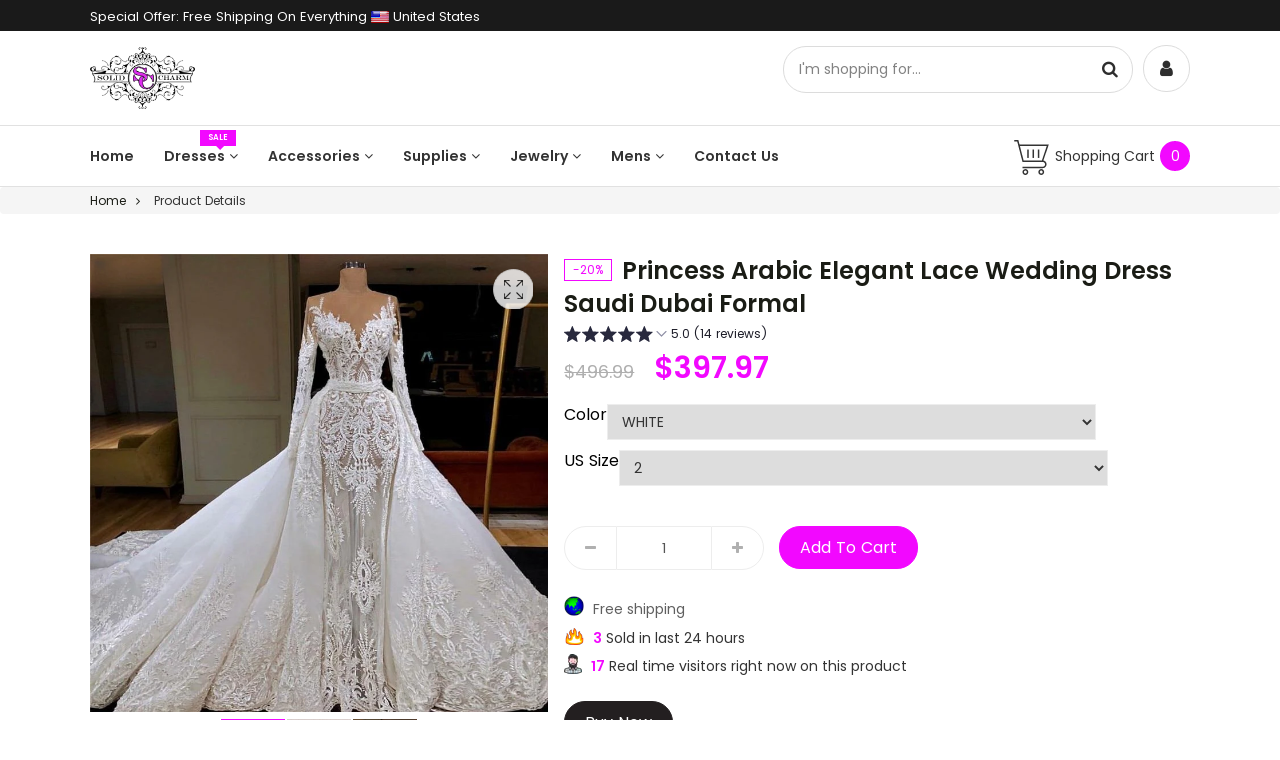

--- FILE ---
content_type: text/html; charset=utf-8
request_url: https://solidcharm.com/products/princess-arabic-elegant-lace-wedding-dress-saudi-dubai-formal
body_size: 48866
content:
<!DOCTYPE html>
<!--[if lt IE 7]><html class="no-js lt-ie9 lt-ie8 lt-ie7" lang="en"> <![endif]-->
<!--[if IE 7]><html class="no-js lt-ie9 lt-ie8" lang="en"> <![endif]-->
<!--[if IE 8]><html class="no-js lt-ie9" lang="en"> <![endif]-->
<!--[if IE 9 ]><html class="ie9 no-js" lang="en"> <![endif]-->
<!--[if (gt IE 9)|!(IE)]><!--> <html class="no-js" lang="en"> <!--<![endif]-->

<head>
<meta name="google-site-verification" content="cqnjdgWH8UfW_1QwsP45XhSyU3U_Qfx09rLRDQHx5vs" />

<!-- SEO - All in One -->
<title>Princess Arabic Elegant Lace Wedding Dress Saudi Dubai Formal</title>
<meta name="description" content="Item Type: Wedding DressesBuilt-in Bra: YesSleeve Style: Cap SleeveSilhouette: Mermaid/TrumpetDecoration: Appliques,Lace,EmbroideryWedding Dress Fabric: Organza and TulleBack Design: Lace UpTrain: Court Trainis_customized: YesWaistline: NaturalSleeve Length(cm): FullFashion Element: SimpleActual Images: YesNeckline: Sc" /> 
<meta name="robots" content="index"> 
<meta name="robots" content="follow">

 
<script type="application/ld+json">
{
	"@context": "http://schema.org",
	"@type": "Organization",
	"url": "http://solidcharm.com","logo": "https://cdn.shopify.com/s/files/1/0030/6157/9865/t/7/assets/solid_charm_womens_wedding_dress_1f3566a5-b88d-42a0-8b9b-d957acf9ac53%2520%281%29_800x800.png?10081710150650293772","sameAs" : [
		"https://www.facebook.com/solidcharm", "https://twitter.com/CharmSolid", "https://www.instagram.com/solid_charm/", "https://www.pinterest.com/solidcharm/"
	]}
</script>

<script type="application/ld+json">
{
  "@context": "http://www.schema.org",
  "@type": "ClothingStore","name": "Solid Charm","url": "https://solidcharm.com","logo": "https://cdn.shopify.com/s/files/1/0030/6157/9865/t/7/assets/solid_charm_womens_wedding_dress_1f3566a5-b88d-42a0-8b9b-d957acf9ac53%2520%281%29_800x800.png?10081710150650293772","image": "https://cdn.shopify.com/s/files/1/0030/6157/9865/t/7/assets/solid_charm_womens_wedding_dress_1f3566a5-b88d-42a0-8b9b-d957acf9ac53%2520%281%29_800x800.png?10081710150650293772","description": "Solid Charm is your one stop wedding shop. We sell wedding dresses, bridesmaids dresses, cocktail dresses, and formal dresses. We also have a large selection of wedding accessories as well as wedding decor. Freshly added mens wedding section to go with free shipping store-wide. ","priceRange":"0 - 500"
,"telephone": "514-475-2507","address": {
    "@type": "PostalAddress","streetAddress": "AddressDrop","addressLocality": "Laval","addressRegion": "Quebec","postalCode": "H7N 5H7","addressCountry": "Canada"},"geo": {
    "@type": "GeoCoordinates",
    "latitude": "45.5602434",
    "longitude": "-73.7138042"
  }}
</script> 
<script type="application/ld+json">
{
   "@context": "http://schema.org",
   "@type": "WebSite",
   "url": "https://solidcharm.com/",
   "potentialAction": {
     "@type": "SearchAction",
     "target": "https://solidcharm.com/search?q={search_term_string}",
     "query-input": "required name=search_term_string"
   }
}
</script> 
<script type="application/ld+json">
{
	"@context": "http://schema.org",
	"@type": "Product",
    "brand": {
		"@type": "Brand",
		"name": "Solid Charm"
	},
	"@id" : "https:\/\/solidcharm.com\/products\/princess-arabic-elegant-lace-wedding-dress-saudi-dubai-formal",
	"sku": "23272167-white-2",
	"description": "Item Type: Wedding DressesBuilt-in Bra: YesSleeve Style: Cap SleeveSilhouette: Mermaid\/TrumpetDecoration: Appliques,Lace,EmbroideryWedding Dress Fabric: Organza and TulleBack Design: Lace UpTrain: Court Trainis_customized: YesWaistline: NaturalSleeve Length(cm): FullFashion Element: SimpleActual Images: YesNeckline: Sc",
	"url": "https:\/\/solidcharm.com\/products\/princess-arabic-elegant-lace-wedding-dress-saudi-dubai-formal",
	"name": "Princess Arabic Elegant Lace Wedding Dress Saudi Dubai Formal","image": "https://solidcharm.com/cdn/shop/files/1PrincessArabicElegantLaceWeddingDressSaudiDubaiFormal_grande.jpg?v=1687168066","offers": {
		"@type": "Offer",
		"url" :"https:\/\/solidcharm.com\/products\/princess-arabic-elegant-lace-wedding-dress-saudi-dubai-formal",		
        "image": "https://solidcharm.com/cdn/shop/files/1PrincessArabicElegantLaceWeddingDressSaudiDubaiFormal_grande.jpg?v=1687168066",		
        "sku" :"23272167-white-2",
		"price": "397.97",
		"priceCurrency": "USD",
		"availability": "InStock"
	}}
</script> 
<!-- End - SEO - All in One -->

    <meta charset="utf-8">
    <meta http-equiv="X-UA-Compatible" content="IE=edge">
  <meta name="google-site-verification" content="8EWSlu7fpovS8zu5qm3flrkXmdfNxw5QnJ8zGSgbT2w" />
  <meta name="verify-admitad" content="d96f50151e" />
    <meta name="viewport" content="width=device-width, initial-scale=1">
    <link rel="shortcut icon" href="//solidcharm.com/cdn/shop/t/7/assets/favicon.png?v=127768280426851959901549380530" type="image/png" />
    
    <meta name="description" content="Item Type: Wedding DressesBuilt-in Bra: YesSleeve Style: Cap SleeveSilhouette: Mermaid/TrumpetDecoration: Appliques,Lace,EmbroideryWedding Dress Fabric: Organza and TulleBack Design: Lace UpTrain: Court Trainis_customized: YesWaistline: NaturalSleeve Length(cm): FullFashion Element: SimpleActual Images: YesNeckline: Sc">
    
    <title>Princess Arabic Elegant Lace Wedding Dress Saudi Dubai Formal &ndash; Solid Charm</title>
    <link rel="canonical" href="https://solidcharm.com/products/princess-arabic-elegant-lace-wedding-dress-saudi-dubai-formal">
    
<meta property="og:type" content="product">
<meta property="og:title" content="Princess Arabic Elegant Lace Wedding Dress Saudi Dubai Formal">

<meta property="og:image" content="http://solidcharm.com/cdn/shop/files/1PrincessArabicElegantLaceWeddingDressSaudiDubaiFormal_grande.jpg?v=1687168066">
<meta property="og:image:secure_url" content="https://solidcharm.com/cdn/shop/files/1PrincessArabicElegantLaceWeddingDressSaudiDubaiFormal_grande.jpg?v=1687168066">

<meta property="og:image" content="http://solidcharm.com/cdn/shop/products/princess-arabic-elegant-lace-wedding-dress-saudi-dubai-formal-2_grande.jpg?v=1687168066">
<meta property="og:image:secure_url" content="https://solidcharm.com/cdn/shop/products/princess-arabic-elegant-lace-wedding-dress-saudi-dubai-formal-2_grande.jpg?v=1687168066">

<meta property="og:image" content="http://solidcharm.com/cdn/shop/files/3PrincessArabicElegantLaceWeddingDressSaudiDubaiFormal_grande.jpg?v=1687168062">
<meta property="og:image:secure_url" content="https://solidcharm.com/cdn/shop/files/3PrincessArabicElegantLaceWeddingDressSaudiDubaiFormal_grande.jpg?v=1687168062">

<meta property="og:price:amount" content="397.97">
<meta property="og:price:currency" content="USD">


<meta property="og:description" content="Item Type: Wedding DressesBuilt-in Bra: YesSleeve Style: Cap SleeveSilhouette: Mermaid/TrumpetDecoration: Appliques,Lace,EmbroideryWedding Dress Fabric: Organza and TulleBack Design: Lace UpTrain: Court Trainis_customized: YesWaistline: NaturalSleeve Length(cm): FullFashion Element: SimpleActual Images: YesNeckline: Sc">

<meta property="og:url" content="https://solidcharm.com/products/princess-arabic-elegant-lace-wedding-dress-saudi-dubai-formal">
<meta property="og:site_name" content="Solid Charm">

<meta name="twitter:card" content="product">
<meta name="twitter:title" content="Princess Arabic Elegant Lace Wedding Dress Saudi Dubai Formal">
<meta name="twitter:description" content="Item Type: Wedding DressesBuilt-in Bra: YesSleeve Style: Cap SleeveSilhouette: Mermaid/TrumpetDecoration: Appliques,Lace,EmbroideryWedding Dress Fabric: Organza and TulleBack Design: Lace UpTrain: Court Trainis_customized: YesWaistline: NaturalSleeve Length(cm): FullFashion Element: SimpleActual Images: YesNeckline: ScoopDresses Length: Floor-LengthPicture color: White and Ivory">
<meta name="twitter:image" content="https://solidcharm.com/cdn/shop/files/1PrincessArabicElegantLaceWeddingDressSaudiDubaiFormal_medium.jpg?v=1687168066">
<meta name="twitter:image:width" content="240">
<meta name="twitter:image:height" content="240">
<meta name="twitter:label1" content="Price">

<meta name="twitter:data1" content="$397.97 USD">

<meta name="twitter:label2" content="Brand">
<meta name="twitter:data2" content="Solid Charm">






    <!--=================== Style Include ===================-->
    <link href="//solidcharm.com/cdn/shop/t/7/assets/bootstrap.min.css?v=23032354421336071791549377610" rel="stylesheet" type="text/css" media="all" />
    <link href="//solidcharm.com/cdn/shop/t/7/assets/swiper.min.css?v=150500444849561092401549377620" rel="stylesheet" type="text/css" media="all" />
    
    <link href="//solidcharm.com/cdn/shop/t/7/assets/jquery.fancybox.min.css?v=89636191506489253701549377616" rel="stylesheet" type="text/css" media="all" />
    <link href="//solidcharm.com/cdn/shop/t/7/assets/fotorama.css?v=131890881820570553331549377614" rel="stylesheet" type="text/css" media="all" />
    
    
    <!--=================== Geo IP Location Flag CSS ===================-->
    <link href="//solidcharm.com/cdn/shop/t/7/assets/flags.min.css?v=2818472249237772291549377613" rel="stylesheet" type="text/css" media="all" />
    <link href="//solidcharm.com/cdn/shop/t/7/assets/paira.css?v=129169477055319679661549377619" rel="stylesheet" type="text/css" media="all" />
    <link href="//solidcharm.com/cdn/shop/t/7/assets/paira-responsive.css?v=48881615646051693101549377618" rel="stylesheet" type="text/css" media="all" />
    <link href="//solidcharm.com/cdn/shop/t/7/assets/paira-typography.css?v=120000293358362464871698519673" rel="stylesheet" type="text/css" media="all" />
    <!--=================== Header Hook ===================-->
    <script>window.performance && window.performance.mark && window.performance.mark('shopify.content_for_header.start');</script><meta name="facebook-domain-verification" content="s7tpbqs0e6274mr28vsslhge07t39m">
<meta id="shopify-digital-wallet" name="shopify-digital-wallet" content="/3061579865/digital_wallets/dialog">
<meta name="shopify-checkout-api-token" content="e5532a24229128ba14df46a68b650e33">
<meta id="in-context-paypal-metadata" data-shop-id="3061579865" data-venmo-supported="false" data-environment="production" data-locale="en_US" data-paypal-v4="true" data-currency="USD">
<link rel="alternate" type="application/json+oembed" href="https://solidcharm.com/products/princess-arabic-elegant-lace-wedding-dress-saudi-dubai-formal.oembed">
<script async="async" src="/checkouts/internal/preloads.js?locale=en-US"></script>
<link rel="preconnect" href="https://shop.app" crossorigin="anonymous">
<script async="async" src="https://shop.app/checkouts/internal/preloads.js?locale=en-US&shop_id=3061579865" crossorigin="anonymous"></script>
<script id="apple-pay-shop-capabilities" type="application/json">{"shopId":3061579865,"countryCode":"CA","currencyCode":"USD","merchantCapabilities":["supports3DS"],"merchantId":"gid:\/\/shopify\/Shop\/3061579865","merchantName":"Solid Charm","requiredBillingContactFields":["postalAddress","email"],"requiredShippingContactFields":["postalAddress","email"],"shippingType":"shipping","supportedNetworks":["visa","masterCard","amex","discover","jcb"],"total":{"type":"pending","label":"Solid Charm","amount":"1.00"},"shopifyPaymentsEnabled":true,"supportsSubscriptions":true}</script>
<script id="shopify-features" type="application/json">{"accessToken":"e5532a24229128ba14df46a68b650e33","betas":["rich-media-storefront-analytics"],"domain":"solidcharm.com","predictiveSearch":true,"shopId":3061579865,"locale":"en"}</script>
<script>var Shopify = Shopify || {};
Shopify.shop = "solid-charm.myshopify.com";
Shopify.locale = "en";
Shopify.currency = {"active":"USD","rate":"1.0"};
Shopify.country = "US";
Shopify.theme = {"name":"final","id":44079939673,"schema_name":null,"schema_version":null,"theme_store_id":null,"role":"main"};
Shopify.theme.handle = "null";
Shopify.theme.style = {"id":null,"handle":null};
Shopify.cdnHost = "solidcharm.com/cdn";
Shopify.routes = Shopify.routes || {};
Shopify.routes.root = "/";</script>
<script type="module">!function(o){(o.Shopify=o.Shopify||{}).modules=!0}(window);</script>
<script>!function(o){function n(){var o=[];function n(){o.push(Array.prototype.slice.apply(arguments))}return n.q=o,n}var t=o.Shopify=o.Shopify||{};t.loadFeatures=n(),t.autoloadFeatures=n()}(window);</script>
<script>
  window.ShopifyPay = window.ShopifyPay || {};
  window.ShopifyPay.apiHost = "shop.app\/pay";
  window.ShopifyPay.redirectState = null;
</script>
<script id="shop-js-analytics" type="application/json">{"pageType":"product"}</script>
<script defer="defer" async type="module" src="//solidcharm.com/cdn/shopifycloud/shop-js/modules/v2/client.init-shop-cart-sync_C5BV16lS.en.esm.js"></script>
<script defer="defer" async type="module" src="//solidcharm.com/cdn/shopifycloud/shop-js/modules/v2/chunk.common_CygWptCX.esm.js"></script>
<script type="module">
  await import("//solidcharm.com/cdn/shopifycloud/shop-js/modules/v2/client.init-shop-cart-sync_C5BV16lS.en.esm.js");
await import("//solidcharm.com/cdn/shopifycloud/shop-js/modules/v2/chunk.common_CygWptCX.esm.js");

  window.Shopify.SignInWithShop?.initShopCartSync?.({"fedCMEnabled":true,"windoidEnabled":true});

</script>
<script>
  window.Shopify = window.Shopify || {};
  if (!window.Shopify.featureAssets) window.Shopify.featureAssets = {};
  window.Shopify.featureAssets['shop-js'] = {"shop-cart-sync":["modules/v2/client.shop-cart-sync_ZFArdW7E.en.esm.js","modules/v2/chunk.common_CygWptCX.esm.js"],"init-fed-cm":["modules/v2/client.init-fed-cm_CmiC4vf6.en.esm.js","modules/v2/chunk.common_CygWptCX.esm.js"],"shop-button":["modules/v2/client.shop-button_tlx5R9nI.en.esm.js","modules/v2/chunk.common_CygWptCX.esm.js"],"shop-cash-offers":["modules/v2/client.shop-cash-offers_DOA2yAJr.en.esm.js","modules/v2/chunk.common_CygWptCX.esm.js","modules/v2/chunk.modal_D71HUcav.esm.js"],"init-windoid":["modules/v2/client.init-windoid_sURxWdc1.en.esm.js","modules/v2/chunk.common_CygWptCX.esm.js"],"shop-toast-manager":["modules/v2/client.shop-toast-manager_ClPi3nE9.en.esm.js","modules/v2/chunk.common_CygWptCX.esm.js"],"init-shop-email-lookup-coordinator":["modules/v2/client.init-shop-email-lookup-coordinator_B8hsDcYM.en.esm.js","modules/v2/chunk.common_CygWptCX.esm.js"],"init-shop-cart-sync":["modules/v2/client.init-shop-cart-sync_C5BV16lS.en.esm.js","modules/v2/chunk.common_CygWptCX.esm.js"],"avatar":["modules/v2/client.avatar_BTnouDA3.en.esm.js"],"pay-button":["modules/v2/client.pay-button_FdsNuTd3.en.esm.js","modules/v2/chunk.common_CygWptCX.esm.js"],"init-customer-accounts":["modules/v2/client.init-customer-accounts_DxDtT_ad.en.esm.js","modules/v2/client.shop-login-button_C5VAVYt1.en.esm.js","modules/v2/chunk.common_CygWptCX.esm.js","modules/v2/chunk.modal_D71HUcav.esm.js"],"init-shop-for-new-customer-accounts":["modules/v2/client.init-shop-for-new-customer-accounts_ChsxoAhi.en.esm.js","modules/v2/client.shop-login-button_C5VAVYt1.en.esm.js","modules/v2/chunk.common_CygWptCX.esm.js","modules/v2/chunk.modal_D71HUcav.esm.js"],"shop-login-button":["modules/v2/client.shop-login-button_C5VAVYt1.en.esm.js","modules/v2/chunk.common_CygWptCX.esm.js","modules/v2/chunk.modal_D71HUcav.esm.js"],"init-customer-accounts-sign-up":["modules/v2/client.init-customer-accounts-sign-up_CPSyQ0Tj.en.esm.js","modules/v2/client.shop-login-button_C5VAVYt1.en.esm.js","modules/v2/chunk.common_CygWptCX.esm.js","modules/v2/chunk.modal_D71HUcav.esm.js"],"shop-follow-button":["modules/v2/client.shop-follow-button_Cva4Ekp9.en.esm.js","modules/v2/chunk.common_CygWptCX.esm.js","modules/v2/chunk.modal_D71HUcav.esm.js"],"checkout-modal":["modules/v2/client.checkout-modal_BPM8l0SH.en.esm.js","modules/v2/chunk.common_CygWptCX.esm.js","modules/v2/chunk.modal_D71HUcav.esm.js"],"lead-capture":["modules/v2/client.lead-capture_Bi8yE_yS.en.esm.js","modules/v2/chunk.common_CygWptCX.esm.js","modules/v2/chunk.modal_D71HUcav.esm.js"],"shop-login":["modules/v2/client.shop-login_D6lNrXab.en.esm.js","modules/v2/chunk.common_CygWptCX.esm.js","modules/v2/chunk.modal_D71HUcav.esm.js"],"payment-terms":["modules/v2/client.payment-terms_CZxnsJam.en.esm.js","modules/v2/chunk.common_CygWptCX.esm.js","modules/v2/chunk.modal_D71HUcav.esm.js"]};
</script>
<script>(function() {
  var isLoaded = false;
  function asyncLoad() {
    if (isLoaded) return;
    isLoaded = true;
    var urls = ["https:\/\/js.smile.io\/v1\/smile-shopify.js?shop=solid-charm.myshopify.com","https:\/\/loox.io\/widget\/Nk-RPji4FU\/loox.1554758733688.js?shop=solid-charm.myshopify.com","https:\/\/assets1.adroll.com\/shopify\/latest\/j\/shopify_rolling_bootstrap_v2.js?adroll_adv_id=VPC2FIJBLRHHDIBOL4RT3Y\u0026adroll_pix_id=EUDNYSIJN5GGLOE6M4IQQG\u0026shop=solid-charm.myshopify.com","https:\/\/cdn.shopify.com\/s\/files\/1\/0030\/6157\/9865\/t\/7\/assets\/pop_3061579865.js?v=1681129127\u0026shop=solid-charm.myshopify.com","\/\/cdn.shopify.com\/proxy\/c9addf68114b1fb07a0c8147aab0c0ce2840c4c025fa2fdade51a4c6a3af238b\/solidcharm.activehosted.com\/js\/site-tracking.php?shop=solid-charm.myshopify.com\u0026sp-cache-control=cHVibGljLCBtYXgtYWdlPTkwMA","\/\/cdn.shopify.com\/proxy\/f1adb5be3964553b731d5b5d99cb5b7a25e4716de3eb10425d441ca21d062119\/shopify-script-tags.s3.eu-west-1.amazonaws.com\/smartseo\/instantpage.js?shop=solid-charm.myshopify.com\u0026sp-cache-control=cHVibGljLCBtYXgtYWdlPTkwMA"];
    for (var i = 0; i < urls.length; i++) {
      var s = document.createElement('script');
      s.type = 'text/javascript';
      s.async = true;
      s.src = urls[i];
      var x = document.getElementsByTagName('script')[0];
      x.parentNode.insertBefore(s, x);
    }
  };
  if(window.attachEvent) {
    window.attachEvent('onload', asyncLoad);
  } else {
    window.addEventListener('load', asyncLoad, false);
  }
})();</script>
<script id="__st">var __st={"a":3061579865,"offset":-18000,"reqid":"52951b8d-b02f-4ec2-85fc-de0a72cc03b4-1768732392","pageurl":"solidcharm.com\/products\/princess-arabic-elegant-lace-wedding-dress-saudi-dubai-formal","u":"b78c4715ee5c","p":"product","rtyp":"product","rid":2011601764441};</script>
<script>window.ShopifyPaypalV4VisibilityTracking = true;</script>
<script id="captcha-bootstrap">!function(){'use strict';const t='contact',e='account',n='new_comment',o=[[t,t],['blogs',n],['comments',n],[t,'customer']],c=[[e,'customer_login'],[e,'guest_login'],[e,'recover_customer_password'],[e,'create_customer']],r=t=>t.map((([t,e])=>`form[action*='/${t}']:not([data-nocaptcha='true']) input[name='form_type'][value='${e}']`)).join(','),a=t=>()=>t?[...document.querySelectorAll(t)].map((t=>t.form)):[];function s(){const t=[...o],e=r(t);return a(e)}const i='password',u='form_key',d=['recaptcha-v3-token','g-recaptcha-response','h-captcha-response',i],f=()=>{try{return window.sessionStorage}catch{return}},m='__shopify_v',_=t=>t.elements[u];function p(t,e,n=!1){try{const o=window.sessionStorage,c=JSON.parse(o.getItem(e)),{data:r}=function(t){const{data:e,action:n}=t;return t[m]||n?{data:e,action:n}:{data:t,action:n}}(c);for(const[e,n]of Object.entries(r))t.elements[e]&&(t.elements[e].value=n);n&&o.removeItem(e)}catch(o){console.error('form repopulation failed',{error:o})}}const l='form_type',E='cptcha';function T(t){t.dataset[E]=!0}const w=window,h=w.document,L='Shopify',v='ce_forms',y='captcha';let A=!1;((t,e)=>{const n=(g='f06e6c50-85a8-45c8-87d0-21a2b65856fe',I='https://cdn.shopify.com/shopifycloud/storefront-forms-hcaptcha/ce_storefront_forms_captcha_hcaptcha.v1.5.2.iife.js',D={infoText:'Protected by hCaptcha',privacyText:'Privacy',termsText:'Terms'},(t,e,n)=>{const o=w[L][v],c=o.bindForm;if(c)return c(t,g,e,D).then(n);var r;o.q.push([[t,g,e,D],n]),r=I,A||(h.body.append(Object.assign(h.createElement('script'),{id:'captcha-provider',async:!0,src:r})),A=!0)});var g,I,D;w[L]=w[L]||{},w[L][v]=w[L][v]||{},w[L][v].q=[],w[L][y]=w[L][y]||{},w[L][y].protect=function(t,e){n(t,void 0,e),T(t)},Object.freeze(w[L][y]),function(t,e,n,w,h,L){const[v,y,A,g]=function(t,e,n){const i=e?o:[],u=t?c:[],d=[...i,...u],f=r(d),m=r(i),_=r(d.filter((([t,e])=>n.includes(e))));return[a(f),a(m),a(_),s()]}(w,h,L),I=t=>{const e=t.target;return e instanceof HTMLFormElement?e:e&&e.form},D=t=>v().includes(t);t.addEventListener('submit',(t=>{const e=I(t);if(!e)return;const n=D(e)&&!e.dataset.hcaptchaBound&&!e.dataset.recaptchaBound,o=_(e),c=g().includes(e)&&(!o||!o.value);(n||c)&&t.preventDefault(),c&&!n&&(function(t){try{if(!f())return;!function(t){const e=f();if(!e)return;const n=_(t);if(!n)return;const o=n.value;o&&e.removeItem(o)}(t);const e=Array.from(Array(32),(()=>Math.random().toString(36)[2])).join('');!function(t,e){_(t)||t.append(Object.assign(document.createElement('input'),{type:'hidden',name:u})),t.elements[u].value=e}(t,e),function(t,e){const n=f();if(!n)return;const o=[...t.querySelectorAll(`input[type='${i}']`)].map((({name:t})=>t)),c=[...d,...o],r={};for(const[a,s]of new FormData(t).entries())c.includes(a)||(r[a]=s);n.setItem(e,JSON.stringify({[m]:1,action:t.action,data:r}))}(t,e)}catch(e){console.error('failed to persist form',e)}}(e),e.submit())}));const S=(t,e)=>{t&&!t.dataset[E]&&(n(t,e.some((e=>e===t))),T(t))};for(const o of['focusin','change'])t.addEventListener(o,(t=>{const e=I(t);D(e)&&S(e,y())}));const B=e.get('form_key'),M=e.get(l),P=B&&M;t.addEventListener('DOMContentLoaded',(()=>{const t=y();if(P)for(const e of t)e.elements[l].value===M&&p(e,B);[...new Set([...A(),...v().filter((t=>'true'===t.dataset.shopifyCaptcha))])].forEach((e=>S(e,t)))}))}(h,new URLSearchParams(w.location.search),n,t,e,['guest_login'])})(!0,!0)}();</script>
<script integrity="sha256-4kQ18oKyAcykRKYeNunJcIwy7WH5gtpwJnB7kiuLZ1E=" data-source-attribution="shopify.loadfeatures" defer="defer" src="//solidcharm.com/cdn/shopifycloud/storefront/assets/storefront/load_feature-a0a9edcb.js" crossorigin="anonymous"></script>
<script crossorigin="anonymous" defer="defer" src="//solidcharm.com/cdn/shopifycloud/storefront/assets/shopify_pay/storefront-65b4c6d7.js?v=20250812"></script>
<script data-source-attribution="shopify.dynamic_checkout.dynamic.init">var Shopify=Shopify||{};Shopify.PaymentButton=Shopify.PaymentButton||{isStorefrontPortableWallets:!0,init:function(){window.Shopify.PaymentButton.init=function(){};var t=document.createElement("script");t.src="https://solidcharm.com/cdn/shopifycloud/portable-wallets/latest/portable-wallets.en.js",t.type="module",document.head.appendChild(t)}};
</script>
<script data-source-attribution="shopify.dynamic_checkout.buyer_consent">
  function portableWalletsHideBuyerConsent(e){var t=document.getElementById("shopify-buyer-consent"),n=document.getElementById("shopify-subscription-policy-button");t&&n&&(t.classList.add("hidden"),t.setAttribute("aria-hidden","true"),n.removeEventListener("click",e))}function portableWalletsShowBuyerConsent(e){var t=document.getElementById("shopify-buyer-consent"),n=document.getElementById("shopify-subscription-policy-button");t&&n&&(t.classList.remove("hidden"),t.removeAttribute("aria-hidden"),n.addEventListener("click",e))}window.Shopify?.PaymentButton&&(window.Shopify.PaymentButton.hideBuyerConsent=portableWalletsHideBuyerConsent,window.Shopify.PaymentButton.showBuyerConsent=portableWalletsShowBuyerConsent);
</script>
<script data-source-attribution="shopify.dynamic_checkout.cart.bootstrap">document.addEventListener("DOMContentLoaded",(function(){function t(){return document.querySelector("shopify-accelerated-checkout-cart, shopify-accelerated-checkout")}if(t())Shopify.PaymentButton.init();else{new MutationObserver((function(e,n){t()&&(Shopify.PaymentButton.init(),n.disconnect())})).observe(document.body,{childList:!0,subtree:!0})}}));
</script>
<link id="shopify-accelerated-checkout-styles" rel="stylesheet" media="screen" href="https://solidcharm.com/cdn/shopifycloud/portable-wallets/latest/accelerated-checkout-backwards-compat.css" crossorigin="anonymous">
<style id="shopify-accelerated-checkout-cart">
        #shopify-buyer-consent {
  margin-top: 1em;
  display: inline-block;
  width: 100%;
}

#shopify-buyer-consent.hidden {
  display: none;
}

#shopify-subscription-policy-button {
  background: none;
  border: none;
  padding: 0;
  text-decoration: underline;
  font-size: inherit;
  cursor: pointer;
}

#shopify-subscription-policy-button::before {
  box-shadow: none;
}

      </style>

<script>window.performance && window.performance.mark && window.performance.mark('shopify.content_for_header.end');</script>
    <!--=================== Scripts Include ===================-->
    <script src="//solidcharm.com/cdn/shop/t/7/assets/jquery-1.11.2.min.js?v=44735351667816064131549377615" type="text/javascript"></script>
    <script src="//solidcharm.com/cdn/shop/t/7/assets/jquery-migrate-1.2.1.min.js?v=163044760040938828711549377615" type="text/javascript"></script>
    <script src="//solidcharm.com/cdn/shop/t/7/assets/lazysizes.min.js?v=41317994573117497731549377617" type="text/javascript"></script>
    <script src="//solidcharm.com/cdn/shop/t/7/assets/jquery.cookie.min.js?v=108854788697783544541549377616" type="text/javascript"></script>
    <script src="//solidcharm.com/cdn/shop/t/7/assets/paira.cookie.product.list.js?v=104106551872082715401549377618" type="text/javascript"></script>
    <script src="//solidcharm.com/cdn/shop/t/7/assets/jquery.tmpl.min.js?v=32513529418586026101549377617" type="text/javascript"></script>
    
    <!--[if lt IE 9]>
    <script src="//solidcharm.com/cdn/shop/t/7/assets/html5shiv-respond.min.js?v=5175138656107692921549377615" type="text/javascript"></script>
    <![endif]-->
    
    <script>
        
        window.currencyFormat = 'money_format';
        
        window.shopCurrency = 'USD';
        window.animationLoading = "//solidcharm.com/cdn/shop/t/7/assets/ajax_loader.gif?v=142331746279684243581549377610";
        window.optionSwitchDropdown = '2';
        window.comparePage = '';
        window.wishPage = '';
        window.dialogCart = 'A new item has been added to your Shopping Cart.';
        window.dialogMassage = 'Something wrong! Try to reload your page OR contact customer support.';
        window.dialogCartBtn = 'Shopping Cart';
        window.dialogCompare = 'Added To Your Compare List.';
        window.dialogCompareBtn = 'Go To Compare';
        window.dialogWish = 'Added To Your Wishlist.';
        window.dialogWishBtn = 'Go To Wishlist';
        window.dialogAddBtn = 'Add To Cart';
        window.cartItem = '0';
    </script>

	<script>var loox_global_hash = '1746537553290';</script><style>.loox-reviews-default { max-width: 1200px; margin: 0 auto; }</style>
  <script>var shareasaleShopifySSCID=shareasaleShopifyGetParameterByName("sscid");function shareasaleShopifySetCookie(e,a,o,i,r){if(e&&a){var s,S=i?"; path="+i:"",h=r?"; domain="+r:"",t="";o&&((s=new Date).setTime(s.getTime()+o),t="; expires="+s.toUTCString()),document.cookie=e+"="+a+t+S+h}}function shareasaleShopifyGetParameterByName(e,a){a||(a=window.location.href),e=e.replace(/[\[\]]/g,"\\$&");var o=new RegExp("[?&]"+e+"(=([^&#]*)|&|#|$)").exec(a);return o?o[2]?decodeURIComponent(o[2].replace(/\+/g," ")):"":null}shareasaleShopifySSCID&&shareasaleShopifySetCookie("shareasaleShopifySSCID",shareasaleShopifySSCID,94670778e4,"/");</script>

 <!-- Google Webmaster Tools Site Verification -->
<meta name="google-site-verification" content="jXZWHzTNKGej4heE53jo_aPso8BrENMa6UfzDTPqV1U" />
<!-- BEGIN app block: shopify://apps/judge-me-reviews/blocks/judgeme_core/61ccd3b1-a9f2-4160-9fe9-4fec8413e5d8 --><!-- Start of Judge.me Core -->






<link rel="dns-prefetch" href="https://cdnwidget.judge.me">
<link rel="dns-prefetch" href="https://cdn.judge.me">
<link rel="dns-prefetch" href="https://cdn1.judge.me">
<link rel="dns-prefetch" href="https://api.judge.me">

<script data-cfasync='false' class='jdgm-settings-script'>window.jdgmSettings={"pagination":5,"disable_web_reviews":false,"badge_no_review_text":"No reviews","badge_n_reviews_text":"{{ n }} review/reviews","hide_badge_preview_if_no_reviews":true,"badge_hide_text":false,"enforce_center_preview_badge":false,"widget_title":"Customer Reviews","widget_open_form_text":"Write a review","widget_close_form_text":"Cancel review","widget_refresh_page_text":"Refresh page","widget_summary_text":"Based on {{ number_of_reviews }} review/reviews","widget_no_review_text":"Be the first to write a review","widget_name_field_text":"Display name","widget_verified_name_field_text":"Verified Name (public)","widget_name_placeholder_text":"Display name","widget_required_field_error_text":"This field is required.","widget_email_field_text":"Email address","widget_verified_email_field_text":"Verified Email (private, can not be edited)","widget_email_placeholder_text":"Your email address","widget_email_field_error_text":"Please enter a valid email address.","widget_rating_field_text":"Rating","widget_review_title_field_text":"Review Title","widget_review_title_placeholder_text":"Give your review a title","widget_review_body_field_text":"Review content","widget_review_body_placeholder_text":"Start writing here...","widget_pictures_field_text":"Picture/Video (optional)","widget_submit_review_text":"Submit Review","widget_submit_verified_review_text":"Submit Verified Review","widget_submit_success_msg_with_auto_publish":"Thank you! Please refresh the page in a few moments to see your review. You can remove or edit your review by logging into \u003ca href='https://judge.me/login' target='_blank' rel='nofollow noopener'\u003eJudge.me\u003c/a\u003e","widget_submit_success_msg_no_auto_publish":"Thank you! Your review will be published as soon as it is approved by the shop admin. You can remove or edit your review by logging into \u003ca href='https://judge.me/login' target='_blank' rel='nofollow noopener'\u003eJudge.me\u003c/a\u003e","widget_show_default_reviews_out_of_total_text":"Showing {{ n_reviews_shown }} out of {{ n_reviews }} reviews.","widget_show_all_link_text":"Show all","widget_show_less_link_text":"Show less","widget_author_said_text":"{{ reviewer_name }} said:","widget_days_text":"{{ n }} days ago","widget_weeks_text":"{{ n }} week/weeks ago","widget_months_text":"{{ n }} month/months ago","widget_years_text":"{{ n }} year/years ago","widget_yesterday_text":"Yesterday","widget_today_text":"Today","widget_replied_text":"\u003e\u003e {{ shop_name }} replied:","widget_read_more_text":"Read more","widget_reviewer_name_as_initial":"","widget_rating_filter_color":"","widget_rating_filter_see_all_text":"See all reviews","widget_sorting_most_recent_text":"Most Recent","widget_sorting_highest_rating_text":"Highest Rating","widget_sorting_lowest_rating_text":"Lowest Rating","widget_sorting_with_pictures_text":"Only Pictures","widget_sorting_most_helpful_text":"Most Helpful","widget_open_question_form_text":"Ask a question","widget_reviews_subtab_text":"Reviews","widget_questions_subtab_text":"Questions","widget_question_label_text":"Question","widget_answer_label_text":"Answer","widget_question_placeholder_text":"Write your question here","widget_submit_question_text":"Submit Question","widget_question_submit_success_text":"Thank you for your question! We will notify you once it gets answered.","verified_badge_text":"Verified","verified_badge_bg_color":"","verified_badge_text_color":"","verified_badge_placement":"left-of-reviewer-name","widget_review_max_height":"","widget_hide_border":false,"widget_social_share":false,"widget_thumb":false,"widget_review_location_show":false,"widget_location_format":"","all_reviews_include_out_of_store_products":true,"all_reviews_out_of_store_text":"(out of store)","all_reviews_pagination":100,"all_reviews_product_name_prefix_text":"about","enable_review_pictures":true,"enable_question_anwser":false,"widget_theme":"","review_date_format":"mm/dd/yyyy","default_sort_method":"most-recent","widget_product_reviews_subtab_text":"Product Reviews","widget_shop_reviews_subtab_text":"Shop Reviews","widget_other_products_reviews_text":"Reviews for other products","widget_store_reviews_subtab_text":"Store reviews","widget_no_store_reviews_text":"This store hasn't received any reviews yet","widget_web_restriction_product_reviews_text":"This product hasn't received any reviews yet","widget_no_items_text":"No items found","widget_show_more_text":"Show more","widget_write_a_store_review_text":"Write a Store Review","widget_other_languages_heading":"Reviews in Other Languages","widget_translate_review_text":"Translate review to {{ language }}","widget_translating_review_text":"Translating...","widget_show_original_translation_text":"Show original ({{ language }})","widget_translate_review_failed_text":"Review couldn't be translated.","widget_translate_review_retry_text":"Retry","widget_translate_review_try_again_later_text":"Try again later","show_product_url_for_grouped_product":false,"widget_sorting_pictures_first_text":"Pictures First","show_pictures_on_all_rev_page_mobile":false,"show_pictures_on_all_rev_page_desktop":false,"floating_tab_hide_mobile_install_preference":false,"floating_tab_button_name":"★ Reviews","floating_tab_title":"Let customers speak for us","floating_tab_button_color":"","floating_tab_button_background_color":"","floating_tab_url":"","floating_tab_url_enabled":false,"floating_tab_tab_style":"text","all_reviews_text_badge_text":"Customers rate us {{ shop.metafields.judgeme.all_reviews_rating | round: 1 }}/5 based on {{ shop.metafields.judgeme.all_reviews_count }} reviews.","all_reviews_text_badge_text_branded_style":"{{ shop.metafields.judgeme.all_reviews_rating | round: 1 }} out of 5 stars based on {{ shop.metafields.judgeme.all_reviews_count }} reviews","is_all_reviews_text_badge_a_link":false,"show_stars_for_all_reviews_text_badge":false,"all_reviews_text_badge_url":"","all_reviews_text_style":"branded","all_reviews_text_color_style":"judgeme_brand_color","all_reviews_text_color":"#108474","all_reviews_text_show_jm_brand":false,"featured_carousel_show_header":true,"featured_carousel_title":"Let customers speak for us","testimonials_carousel_title":"Customers are saying","videos_carousel_title":"Real customer stories","cards_carousel_title":"Customers are saying","featured_carousel_count_text":"from {{ n }} reviews","featured_carousel_add_link_to_all_reviews_page":false,"featured_carousel_url":"","featured_carousel_show_images":true,"featured_carousel_autoslide_interval":5,"featured_carousel_arrows_on_the_sides":false,"featured_carousel_height":250,"featured_carousel_width":80,"featured_carousel_image_size":0,"featured_carousel_image_height":250,"featured_carousel_arrow_color":"#eeeeee","verified_count_badge_style":"branded","verified_count_badge_orientation":"horizontal","verified_count_badge_color_style":"judgeme_brand_color","verified_count_badge_color":"#108474","is_verified_count_badge_a_link":false,"verified_count_badge_url":"","verified_count_badge_show_jm_brand":true,"widget_rating_preset_default":5,"widget_first_sub_tab":"product-reviews","widget_show_histogram":true,"widget_histogram_use_custom_color":false,"widget_pagination_use_custom_color":false,"widget_star_use_custom_color":false,"widget_verified_badge_use_custom_color":false,"widget_write_review_use_custom_color":false,"picture_reminder_submit_button":"Upload Pictures","enable_review_videos":false,"mute_video_by_default":false,"widget_sorting_videos_first_text":"Videos First","widget_review_pending_text":"Pending","featured_carousel_items_for_large_screen":3,"social_share_options_order":"Facebook,Twitter","remove_microdata_snippet":false,"disable_json_ld":false,"enable_json_ld_products":false,"preview_badge_show_question_text":false,"preview_badge_no_question_text":"No questions","preview_badge_n_question_text":"{{ number_of_questions }} question/questions","qa_badge_show_icon":false,"qa_badge_position":"same-row","remove_judgeme_branding":false,"widget_add_search_bar":false,"widget_search_bar_placeholder":"Search","widget_sorting_verified_only_text":"Verified only","featured_carousel_theme":"default","featured_carousel_show_rating":true,"featured_carousel_show_title":true,"featured_carousel_show_body":true,"featured_carousel_show_date":false,"featured_carousel_show_reviewer":true,"featured_carousel_show_product":false,"featured_carousel_header_background_color":"#108474","featured_carousel_header_text_color":"#ffffff","featured_carousel_name_product_separator":"reviewed","featured_carousel_full_star_background":"#108474","featured_carousel_empty_star_background":"#dadada","featured_carousel_vertical_theme_background":"#f9fafb","featured_carousel_verified_badge_enable":true,"featured_carousel_verified_badge_color":"#108474","featured_carousel_border_style":"round","featured_carousel_review_line_length_limit":3,"featured_carousel_more_reviews_button_text":"Read more reviews","featured_carousel_view_product_button_text":"View product","all_reviews_page_load_reviews_on":"scroll","all_reviews_page_load_more_text":"Load More Reviews","disable_fb_tab_reviews":false,"enable_ajax_cdn_cache":false,"widget_public_name_text":"displayed publicly like","default_reviewer_name":"John Smith","default_reviewer_name_has_non_latin":true,"widget_reviewer_anonymous":"Anonymous","medals_widget_title":"Judge.me Review Medals","medals_widget_background_color":"#f9fafb","medals_widget_position":"footer_all_pages","medals_widget_border_color":"#f9fafb","medals_widget_verified_text_position":"left","medals_widget_use_monochromatic_version":false,"medals_widget_elements_color":"#108474","show_reviewer_avatar":true,"widget_invalid_yt_video_url_error_text":"Not a YouTube video URL","widget_max_length_field_error_text":"Please enter no more than {0} characters.","widget_show_country_flag":false,"widget_show_collected_via_shop_app":true,"widget_verified_by_shop_badge_style":"light","widget_verified_by_shop_text":"Verified by Shop","widget_show_photo_gallery":false,"widget_load_with_code_splitting":true,"widget_ugc_install_preference":false,"widget_ugc_title":"Made by us, Shared by you","widget_ugc_subtitle":"Tag us to see your picture featured in our page","widget_ugc_arrows_color":"#ffffff","widget_ugc_primary_button_text":"Buy Now","widget_ugc_primary_button_background_color":"#108474","widget_ugc_primary_button_text_color":"#ffffff","widget_ugc_primary_button_border_width":"0","widget_ugc_primary_button_border_style":"none","widget_ugc_primary_button_border_color":"#108474","widget_ugc_primary_button_border_radius":"25","widget_ugc_secondary_button_text":"Load More","widget_ugc_secondary_button_background_color":"#ffffff","widget_ugc_secondary_button_text_color":"#108474","widget_ugc_secondary_button_border_width":"2","widget_ugc_secondary_button_border_style":"solid","widget_ugc_secondary_button_border_color":"#108474","widget_ugc_secondary_button_border_radius":"25","widget_ugc_reviews_button_text":"View Reviews","widget_ugc_reviews_button_background_color":"#ffffff","widget_ugc_reviews_button_text_color":"#108474","widget_ugc_reviews_button_border_width":"2","widget_ugc_reviews_button_border_style":"solid","widget_ugc_reviews_button_border_color":"#108474","widget_ugc_reviews_button_border_radius":"25","widget_ugc_reviews_button_link_to":"judgeme-reviews-page","widget_ugc_show_post_date":true,"widget_ugc_max_width":"800","widget_rating_metafield_value_type":true,"widget_primary_color":"#C033C2","widget_enable_secondary_color":false,"widget_secondary_color":"#edf5f5","widget_summary_average_rating_text":"{{ average_rating }} out of 5","widget_media_grid_title":"Customer photos \u0026 videos","widget_media_grid_see_more_text":"See more","widget_round_style":false,"widget_show_product_medals":true,"widget_verified_by_judgeme_text":"Verified by Judge.me","widget_show_store_medals":true,"widget_verified_by_judgeme_text_in_store_medals":"Verified by Judge.me","widget_media_field_exceed_quantity_message":"Sorry, we can only accept {{ max_media }} for one review.","widget_media_field_exceed_limit_message":"{{ file_name }} is too large, please select a {{ media_type }} less than {{ size_limit }}MB.","widget_review_submitted_text":"Review Submitted!","widget_question_submitted_text":"Question Submitted!","widget_close_form_text_question":"Cancel","widget_write_your_answer_here_text":"Write your answer here","widget_enabled_branded_link":true,"widget_show_collected_by_judgeme":false,"widget_reviewer_name_color":"","widget_write_review_text_color":"","widget_write_review_bg_color":"","widget_collected_by_judgeme_text":"collected by Judge.me","widget_pagination_type":"standard","widget_load_more_text":"Load More","widget_load_more_color":"#108474","widget_full_review_text":"Full Review","widget_read_more_reviews_text":"Read More Reviews","widget_read_questions_text":"Read Questions","widget_questions_and_answers_text":"Questions \u0026 Answers","widget_verified_by_text":"Verified by","widget_verified_text":"Verified","widget_number_of_reviews_text":"{{ number_of_reviews }} reviews","widget_back_button_text":"Back","widget_next_button_text":"Next","widget_custom_forms_filter_button":"Filters","custom_forms_style":"horizontal","widget_show_review_information":false,"how_reviews_are_collected":"How reviews are collected?","widget_show_review_keywords":false,"widget_gdpr_statement":"How we use your data: We'll only contact you about the review you left, and only if necessary. By submitting your review, you agree to Judge.me's \u003ca href='https://judge.me/terms' target='_blank' rel='nofollow noopener'\u003eterms\u003c/a\u003e, \u003ca href='https://judge.me/privacy' target='_blank' rel='nofollow noopener'\u003eprivacy\u003c/a\u003e and \u003ca href='https://judge.me/content-policy' target='_blank' rel='nofollow noopener'\u003econtent\u003c/a\u003e policies.","widget_multilingual_sorting_enabled":false,"widget_translate_review_content_enabled":false,"widget_translate_review_content_method":"manual","popup_widget_review_selection":"automatically_with_pictures","popup_widget_round_border_style":true,"popup_widget_show_title":true,"popup_widget_show_body":true,"popup_widget_show_reviewer":false,"popup_widget_show_product":true,"popup_widget_show_pictures":true,"popup_widget_use_review_picture":true,"popup_widget_show_on_home_page":true,"popup_widget_show_on_product_page":true,"popup_widget_show_on_collection_page":true,"popup_widget_show_on_cart_page":true,"popup_widget_position":"bottom_left","popup_widget_first_review_delay":5,"popup_widget_duration":5,"popup_widget_interval":5,"popup_widget_review_count":5,"popup_widget_hide_on_mobile":true,"review_snippet_widget_round_border_style":true,"review_snippet_widget_card_color":"#FFFFFF","review_snippet_widget_slider_arrows_background_color":"#FFFFFF","review_snippet_widget_slider_arrows_color":"#000000","review_snippet_widget_star_color":"#108474","show_product_variant":false,"all_reviews_product_variant_label_text":"Variant: ","widget_show_verified_branding":false,"widget_ai_summary_title":"Customers say","widget_ai_summary_disclaimer":"AI-powered review summary based on recent customer reviews","widget_show_ai_summary":false,"widget_show_ai_summary_bg":false,"widget_show_review_title_input":true,"redirect_reviewers_invited_via_email":"external_form","request_store_review_after_product_review":false,"request_review_other_products_in_order":false,"review_form_color_scheme":"default","review_form_corner_style":"square","review_form_star_color":{},"review_form_text_color":"#333333","review_form_background_color":"#ffffff","review_form_field_background_color":"#fafafa","review_form_button_color":{},"review_form_button_text_color":"#ffffff","review_form_modal_overlay_color":"#000000","review_content_screen_title_text":"How would you rate this product?","review_content_introduction_text":"We would love it if you would share a bit about your experience.","store_review_form_title_text":"How would you rate this store?","store_review_form_introduction_text":"We would love it if you would share a bit about your experience.","show_review_guidance_text":true,"one_star_review_guidance_text":"Poor","five_star_review_guidance_text":"Great","customer_information_screen_title_text":"About you","customer_information_introduction_text":"Please tell us more about you.","custom_questions_screen_title_text":"Your experience in more detail","custom_questions_introduction_text":"Here are a few questions to help us understand more about your experience.","review_submitted_screen_title_text":"Thanks for your review!","review_submitted_screen_thank_you_text":"We are processing it and it will appear on the store soon.","review_submitted_screen_email_verification_text":"Please confirm your email by clicking the link we just sent you. This helps us keep reviews authentic.","review_submitted_request_store_review_text":"Would you like to share your experience of shopping with us?","review_submitted_review_other_products_text":"Would you like to review these products?","store_review_screen_title_text":"Would you like to share your experience of shopping with us?","store_review_introduction_text":"We value your feedback and use it to improve. Please share any thoughts or suggestions you have.","reviewer_media_screen_title_picture_text":"Share a picture","reviewer_media_introduction_picture_text":"Upload a photo to support your review.","reviewer_media_screen_title_video_text":"Share a video","reviewer_media_introduction_video_text":"Upload a video to support your review.","reviewer_media_screen_title_picture_or_video_text":"Share a picture or video","reviewer_media_introduction_picture_or_video_text":"Upload a photo or video to support your review.","reviewer_media_youtube_url_text":"Paste your Youtube URL here","advanced_settings_next_step_button_text":"Next","advanced_settings_close_review_button_text":"Close","modal_write_review_flow":false,"write_review_flow_required_text":"Required","write_review_flow_privacy_message_text":"We respect your privacy.","write_review_flow_anonymous_text":"Post review as anonymous","write_review_flow_visibility_text":"This won't be visible to other customers.","write_review_flow_multiple_selection_help_text":"Select as many as you like","write_review_flow_single_selection_help_text":"Select one option","write_review_flow_required_field_error_text":"This field is required","write_review_flow_invalid_email_error_text":"Please enter a valid email address","write_review_flow_max_length_error_text":"Max. {{ max_length }} characters.","write_review_flow_media_upload_text":"\u003cb\u003eClick to upload\u003c/b\u003e or drag and drop","write_review_flow_gdpr_statement":"We'll only contact you about your review if necessary. By submitting your review, you agree to our \u003ca href='https://judge.me/terms' target='_blank' rel='nofollow noopener'\u003eterms and conditions\u003c/a\u003e and \u003ca href='https://judge.me/privacy' target='_blank' rel='nofollow noopener'\u003eprivacy policy\u003c/a\u003e.","rating_only_reviews_enabled":false,"show_negative_reviews_help_screen":false,"new_review_flow_help_screen_rating_threshold":3,"negative_review_resolution_screen_title_text":"Tell us more","negative_review_resolution_text":"Your experience matters to us. If there were issues with your purchase, we're here to help. Feel free to reach out to us, we'd love the opportunity to make things right.","negative_review_resolution_button_text":"Contact us","negative_review_resolution_proceed_with_review_text":"Leave a review","negative_review_resolution_subject":"Issue with purchase from {{ shop_name }}.{{ order_name }}","preview_badge_collection_page_install_status":false,"widget_review_custom_css":"","preview_badge_custom_css":"","preview_badge_stars_count":"5-stars","featured_carousel_custom_css":"","floating_tab_custom_css":"","all_reviews_widget_custom_css":"","medals_widget_custom_css":"","verified_badge_custom_css":"","all_reviews_text_custom_css":"","transparency_badges_collected_via_store_invite":false,"transparency_badges_from_another_provider":false,"transparency_badges_collected_from_store_visitor":false,"transparency_badges_collected_by_verified_review_provider":false,"transparency_badges_earned_reward":false,"transparency_badges_collected_via_store_invite_text":"Review collected via store invitation","transparency_badges_from_another_provider_text":"Review collected from another provider","transparency_badges_collected_from_store_visitor_text":"Review collected from a store visitor","transparency_badges_written_in_google_text":"Review written in Google","transparency_badges_written_in_etsy_text":"Review written in Etsy","transparency_badges_written_in_shop_app_text":"Review written in Shop App","transparency_badges_earned_reward_text":"Review earned a reward for future purchase","product_review_widget_per_page":10,"widget_store_review_label_text":"Review about the store","checkout_comment_extension_title_on_product_page":"Customer Comments","checkout_comment_extension_num_latest_comment_show":5,"checkout_comment_extension_format":"name_and_timestamp","checkout_comment_customer_name":"last_initial","checkout_comment_comment_notification":true,"preview_badge_collection_page_install_preference":false,"preview_badge_home_page_install_preference":false,"preview_badge_product_page_install_preference":false,"review_widget_install_preference":"","review_carousel_install_preference":false,"floating_reviews_tab_install_preference":"none","verified_reviews_count_badge_install_preference":false,"all_reviews_text_install_preference":false,"review_widget_best_location":false,"judgeme_medals_install_preference":false,"review_widget_revamp_enabled":false,"review_widget_qna_enabled":false,"review_widget_header_theme":"minimal","review_widget_widget_title_enabled":true,"review_widget_header_text_size":"medium","review_widget_header_text_weight":"regular","review_widget_average_rating_style":"compact","review_widget_bar_chart_enabled":true,"review_widget_bar_chart_type":"numbers","review_widget_bar_chart_style":"standard","review_widget_expanded_media_gallery_enabled":false,"review_widget_reviews_section_theme":"standard","review_widget_image_style":"thumbnails","review_widget_review_image_ratio":"square","review_widget_stars_size":"medium","review_widget_verified_badge":"standard_text","review_widget_review_title_text_size":"medium","review_widget_review_text_size":"medium","review_widget_review_text_length":"medium","review_widget_number_of_columns_desktop":3,"review_widget_carousel_transition_speed":5,"review_widget_custom_questions_answers_display":"always","review_widget_button_text_color":"#FFFFFF","review_widget_text_color":"#000000","review_widget_lighter_text_color":"#7B7B7B","review_widget_corner_styling":"soft","review_widget_review_word_singular":"review","review_widget_review_word_plural":"reviews","review_widget_voting_label":"Helpful?","review_widget_shop_reply_label":"Reply from {{ shop_name }}:","review_widget_filters_title":"Filters","qna_widget_question_word_singular":"Question","qna_widget_question_word_plural":"Questions","qna_widget_answer_reply_label":"Answer from {{ answerer_name }}:","qna_content_screen_title_text":"Ask a question about this product","qna_widget_question_required_field_error_text":"Please enter your question.","qna_widget_flow_gdpr_statement":"We'll only contact you about your question if necessary. By submitting your question, you agree to our \u003ca href='https://judge.me/terms' target='_blank' rel='nofollow noopener'\u003eterms and conditions\u003c/a\u003e and \u003ca href='https://judge.me/privacy' target='_blank' rel='nofollow noopener'\u003eprivacy policy\u003c/a\u003e.","qna_widget_question_submitted_text":"Thanks for your question!","qna_widget_close_form_text_question":"Close","qna_widget_question_submit_success_text":"We’ll notify you by email when your question is answered.","all_reviews_widget_v2025_enabled":false,"all_reviews_widget_v2025_header_theme":"default","all_reviews_widget_v2025_widget_title_enabled":true,"all_reviews_widget_v2025_header_text_size":"medium","all_reviews_widget_v2025_header_text_weight":"regular","all_reviews_widget_v2025_average_rating_style":"compact","all_reviews_widget_v2025_bar_chart_enabled":true,"all_reviews_widget_v2025_bar_chart_type":"numbers","all_reviews_widget_v2025_bar_chart_style":"standard","all_reviews_widget_v2025_expanded_media_gallery_enabled":false,"all_reviews_widget_v2025_show_store_medals":true,"all_reviews_widget_v2025_show_photo_gallery":true,"all_reviews_widget_v2025_show_review_keywords":false,"all_reviews_widget_v2025_show_ai_summary":false,"all_reviews_widget_v2025_show_ai_summary_bg":false,"all_reviews_widget_v2025_add_search_bar":false,"all_reviews_widget_v2025_default_sort_method":"most-recent","all_reviews_widget_v2025_reviews_per_page":10,"all_reviews_widget_v2025_reviews_section_theme":"default","all_reviews_widget_v2025_image_style":"thumbnails","all_reviews_widget_v2025_review_image_ratio":"square","all_reviews_widget_v2025_stars_size":"medium","all_reviews_widget_v2025_verified_badge":"bold_badge","all_reviews_widget_v2025_review_title_text_size":"medium","all_reviews_widget_v2025_review_text_size":"medium","all_reviews_widget_v2025_review_text_length":"medium","all_reviews_widget_v2025_number_of_columns_desktop":3,"all_reviews_widget_v2025_carousel_transition_speed":5,"all_reviews_widget_v2025_custom_questions_answers_display":"always","all_reviews_widget_v2025_show_product_variant":false,"all_reviews_widget_v2025_show_reviewer_avatar":true,"all_reviews_widget_v2025_reviewer_name_as_initial":"","all_reviews_widget_v2025_review_location_show":false,"all_reviews_widget_v2025_location_format":"","all_reviews_widget_v2025_show_country_flag":false,"all_reviews_widget_v2025_verified_by_shop_badge_style":"light","all_reviews_widget_v2025_social_share":false,"all_reviews_widget_v2025_social_share_options_order":"Facebook,Twitter,LinkedIn,Pinterest","all_reviews_widget_v2025_pagination_type":"standard","all_reviews_widget_v2025_button_text_color":"#FFFFFF","all_reviews_widget_v2025_text_color":"#000000","all_reviews_widget_v2025_lighter_text_color":"#7B7B7B","all_reviews_widget_v2025_corner_styling":"soft","all_reviews_widget_v2025_title":"Customer reviews","all_reviews_widget_v2025_ai_summary_title":"Customers say about this store","all_reviews_widget_v2025_no_review_text":"Be the first to write a review","platform":"shopify","branding_url":"https://app.judge.me/reviews","branding_text":"Powered by Judge.me","locale":"en","reply_name":"Solid Charm","widget_version":"3.0","footer":true,"autopublish":true,"review_dates":true,"enable_custom_form":false,"shop_locale":"en","enable_multi_locales_translations":false,"show_review_title_input":true,"review_verification_email_status":"always","can_be_branded":false,"reply_name_text":"Solid Charm"};</script> <style class='jdgm-settings-style'>.jdgm-xx{left:0}:root{--jdgm-primary-color: #C033C2;--jdgm-secondary-color: rgba(192,51,194,0.1);--jdgm-star-color: #C033C2;--jdgm-write-review-text-color: white;--jdgm-write-review-bg-color: #C033C2;--jdgm-paginate-color: #C033C2;--jdgm-border-radius: 0;--jdgm-reviewer-name-color: #C033C2}.jdgm-histogram__bar-content{background-color:#C033C2}.jdgm-rev[data-verified-buyer=true] .jdgm-rev__icon.jdgm-rev__icon:after,.jdgm-rev__buyer-badge.jdgm-rev__buyer-badge{color:white;background-color:#C033C2}.jdgm-review-widget--small .jdgm-gallery.jdgm-gallery .jdgm-gallery__thumbnail-link:nth-child(8) .jdgm-gallery__thumbnail-wrapper.jdgm-gallery__thumbnail-wrapper:before{content:"See more"}@media only screen and (min-width: 768px){.jdgm-gallery.jdgm-gallery .jdgm-gallery__thumbnail-link:nth-child(8) .jdgm-gallery__thumbnail-wrapper.jdgm-gallery__thumbnail-wrapper:before{content:"See more"}}.jdgm-prev-badge[data-average-rating='0.00']{display:none !important}.jdgm-author-all-initials{display:none !important}.jdgm-author-last-initial{display:none !important}.jdgm-rev-widg__title{visibility:hidden}.jdgm-rev-widg__summary-text{visibility:hidden}.jdgm-prev-badge__text{visibility:hidden}.jdgm-rev__prod-link-prefix:before{content:'about'}.jdgm-rev__variant-label:before{content:'Variant: '}.jdgm-rev__out-of-store-text:before{content:'(out of store)'}@media only screen and (min-width: 768px){.jdgm-rev__pics .jdgm-rev_all-rev-page-picture-separator,.jdgm-rev__pics .jdgm-rev__product-picture{display:none}}@media only screen and (max-width: 768px){.jdgm-rev__pics .jdgm-rev_all-rev-page-picture-separator,.jdgm-rev__pics .jdgm-rev__product-picture{display:none}}.jdgm-preview-badge[data-template="product"]{display:none !important}.jdgm-preview-badge[data-template="collection"]{display:none !important}.jdgm-preview-badge[data-template="index"]{display:none !important}.jdgm-review-widget[data-from-snippet="true"]{display:none !important}.jdgm-verified-count-badget[data-from-snippet="true"]{display:none !important}.jdgm-carousel-wrapper[data-from-snippet="true"]{display:none !important}.jdgm-all-reviews-text[data-from-snippet="true"]{display:none !important}.jdgm-medals-section[data-from-snippet="true"]{display:none !important}.jdgm-ugc-media-wrapper[data-from-snippet="true"]{display:none !important}.jdgm-rev__transparency-badge[data-badge-type="review_collected_via_store_invitation"]{display:none !important}.jdgm-rev__transparency-badge[data-badge-type="review_collected_from_another_provider"]{display:none !important}.jdgm-rev__transparency-badge[data-badge-type="review_collected_from_store_visitor"]{display:none !important}.jdgm-rev__transparency-badge[data-badge-type="review_written_in_etsy"]{display:none !important}.jdgm-rev__transparency-badge[data-badge-type="review_written_in_google_business"]{display:none !important}.jdgm-rev__transparency-badge[data-badge-type="review_written_in_shop_app"]{display:none !important}.jdgm-rev__transparency-badge[data-badge-type="review_earned_for_future_purchase"]{display:none !important}.jdgm-review-snippet-widget .jdgm-rev-snippet-widget__cards-container .jdgm-rev-snippet-card{border-radius:8px;background:#fff}.jdgm-review-snippet-widget .jdgm-rev-snippet-widget__cards-container .jdgm-rev-snippet-card__rev-rating .jdgm-star{color:#108474}.jdgm-review-snippet-widget .jdgm-rev-snippet-widget__prev-btn,.jdgm-review-snippet-widget .jdgm-rev-snippet-widget__next-btn{border-radius:50%;background:#fff}.jdgm-review-snippet-widget .jdgm-rev-snippet-widget__prev-btn>svg,.jdgm-review-snippet-widget .jdgm-rev-snippet-widget__next-btn>svg{fill:#000}.jdgm-full-rev-modal.rev-snippet-widget .jm-mfp-container .jm-mfp-content,.jdgm-full-rev-modal.rev-snippet-widget .jm-mfp-container .jdgm-full-rev__icon,.jdgm-full-rev-modal.rev-snippet-widget .jm-mfp-container .jdgm-full-rev__pic-img,.jdgm-full-rev-modal.rev-snippet-widget .jm-mfp-container .jdgm-full-rev__reply{border-radius:8px}.jdgm-full-rev-modal.rev-snippet-widget .jm-mfp-container .jdgm-full-rev[data-verified-buyer="true"] .jdgm-full-rev__icon::after{border-radius:8px}.jdgm-full-rev-modal.rev-snippet-widget .jm-mfp-container .jdgm-full-rev .jdgm-rev__buyer-badge{border-radius:calc( 8px / 2 )}.jdgm-full-rev-modal.rev-snippet-widget .jm-mfp-container .jdgm-full-rev .jdgm-full-rev__replier::before{content:'Solid Charm'}.jdgm-full-rev-modal.rev-snippet-widget .jm-mfp-container .jdgm-full-rev .jdgm-full-rev__product-button{border-radius:calc( 8px * 6 )}
</style> <style class='jdgm-settings-style'></style>

  
  
  
  <style class='jdgm-miracle-styles'>
  @-webkit-keyframes jdgm-spin{0%{-webkit-transform:rotate(0deg);-ms-transform:rotate(0deg);transform:rotate(0deg)}100%{-webkit-transform:rotate(359deg);-ms-transform:rotate(359deg);transform:rotate(359deg)}}@keyframes jdgm-spin{0%{-webkit-transform:rotate(0deg);-ms-transform:rotate(0deg);transform:rotate(0deg)}100%{-webkit-transform:rotate(359deg);-ms-transform:rotate(359deg);transform:rotate(359deg)}}@font-face{font-family:'JudgemeStar';src:url("[data-uri]") format("woff");font-weight:normal;font-style:normal}.jdgm-star{font-family:'JudgemeStar';display:inline !important;text-decoration:none !important;padding:0 4px 0 0 !important;margin:0 !important;font-weight:bold;opacity:1;-webkit-font-smoothing:antialiased;-moz-osx-font-smoothing:grayscale}.jdgm-star:hover{opacity:1}.jdgm-star:last-of-type{padding:0 !important}.jdgm-star.jdgm--on:before{content:"\e000"}.jdgm-star.jdgm--off:before{content:"\e001"}.jdgm-star.jdgm--half:before{content:"\e002"}.jdgm-widget *{margin:0;line-height:1.4;-webkit-box-sizing:border-box;-moz-box-sizing:border-box;box-sizing:border-box;-webkit-overflow-scrolling:touch}.jdgm-hidden{display:none !important;visibility:hidden !important}.jdgm-temp-hidden{display:none}.jdgm-spinner{width:40px;height:40px;margin:auto;border-radius:50%;border-top:2px solid #eee;border-right:2px solid #eee;border-bottom:2px solid #eee;border-left:2px solid #ccc;-webkit-animation:jdgm-spin 0.8s infinite linear;animation:jdgm-spin 0.8s infinite linear}.jdgm-spinner:empty{display:block}.jdgm-prev-badge{display:block !important}

</style>


  
  
   


<script data-cfasync='false' class='jdgm-script'>
!function(e){window.jdgm=window.jdgm||{},jdgm.CDN_HOST="https://cdnwidget.judge.me/",jdgm.CDN_HOST_ALT="https://cdn2.judge.me/cdn/widget_frontend/",jdgm.API_HOST="https://api.judge.me/",jdgm.CDN_BASE_URL="https://cdn.shopify.com/extensions/019bc7fe-07a5-7fc5-85e3-4a4175980733/judgeme-extensions-296/assets/",
jdgm.docReady=function(d){(e.attachEvent?"complete"===e.readyState:"loading"!==e.readyState)?
setTimeout(d,0):e.addEventListener("DOMContentLoaded",d)},jdgm.loadCSS=function(d,t,o,a){
!o&&jdgm.loadCSS.requestedUrls.indexOf(d)>=0||(jdgm.loadCSS.requestedUrls.push(d),
(a=e.createElement("link")).rel="stylesheet",a.class="jdgm-stylesheet",a.media="nope!",
a.href=d,a.onload=function(){this.media="all",t&&setTimeout(t)},e.body.appendChild(a))},
jdgm.loadCSS.requestedUrls=[],jdgm.loadJS=function(e,d){var t=new XMLHttpRequest;
t.onreadystatechange=function(){4===t.readyState&&(Function(t.response)(),d&&d(t.response))},
t.open("GET",e),t.onerror=function(){if(e.indexOf(jdgm.CDN_HOST)===0&&jdgm.CDN_HOST_ALT!==jdgm.CDN_HOST){var f=e.replace(jdgm.CDN_HOST,jdgm.CDN_HOST_ALT);jdgm.loadJS(f,d)}},t.send()},jdgm.docReady((function(){(window.jdgmLoadCSS||e.querySelectorAll(
".jdgm-widget, .jdgm-all-reviews-page").length>0)&&(jdgmSettings.widget_load_with_code_splitting?
parseFloat(jdgmSettings.widget_version)>=3?jdgm.loadCSS(jdgm.CDN_HOST+"widget_v3/base.css"):
jdgm.loadCSS(jdgm.CDN_HOST+"widget/base.css"):jdgm.loadCSS(jdgm.CDN_HOST+"shopify_v2.css"),
jdgm.loadJS(jdgm.CDN_HOST+"loa"+"der.js"))}))}(document);
</script>
<noscript><link rel="stylesheet" type="text/css" media="all" href="https://cdnwidget.judge.me/shopify_v2.css"></noscript>

<!-- BEGIN app snippet: theme_fix_tags --><script>
  (function() {
    var jdgmThemeFixes = null;
    if (!jdgmThemeFixes) return;
    var thisThemeFix = jdgmThemeFixes[Shopify.theme.id];
    if (!thisThemeFix) return;

    if (thisThemeFix.html) {
      document.addEventListener("DOMContentLoaded", function() {
        var htmlDiv = document.createElement('div');
        htmlDiv.classList.add('jdgm-theme-fix-html');
        htmlDiv.innerHTML = thisThemeFix.html;
        document.body.append(htmlDiv);
      });
    };

    if (thisThemeFix.css) {
      var styleTag = document.createElement('style');
      styleTag.classList.add('jdgm-theme-fix-style');
      styleTag.innerHTML = thisThemeFix.css;
      document.head.append(styleTag);
    };

    if (thisThemeFix.js) {
      var scriptTag = document.createElement('script');
      scriptTag.classList.add('jdgm-theme-fix-script');
      scriptTag.innerHTML = thisThemeFix.js;
      document.head.append(scriptTag);
    };
  })();
</script>
<!-- END app snippet -->
<!-- End of Judge.me Core -->



<!-- END app block --><!-- BEGIN app block: shopify://apps/smart-seo/blocks/smartseo/7b0a6064-ca2e-4392-9a1d-8c43c942357b --><meta name="smart-seo-integrated" content="true" /><!-- metatagsSavedToSEOFields: true --><!-- BEGIN app snippet: smartseo.custom.schemas.jsonld --><!-- END app snippet --><!-- END app block --><!-- BEGIN app block: shopify://apps/simprosys-google-shopping-feed/blocks/core_settings_block/1f0b859e-9fa6-4007-97e8-4513aff5ff3b --><!-- BEGIN: GSF App Core Tags & Scripts by Simprosys Google Shopping Feed -->









<!-- END: GSF App Core Tags & Scripts by Simprosys Google Shopping Feed -->
<!-- END app block --><script src="https://cdn.shopify.com/extensions/1aff304a-11ec-47a0-aee1-7f4ae56792d4/tydal-popups-email-pop-ups-4/assets/pop-app-embed.js" type="text/javascript" defer="defer"></script>
<script src="https://cdn.shopify.com/extensions/019bc7fe-07a5-7fc5-85e3-4a4175980733/judgeme-extensions-296/assets/loader.js" type="text/javascript" defer="defer"></script>
<script src="https://cdn.shopify.com/extensions/019bb158-f4e7-725f-a600-ef9c348de641/theme-app-extension-245/assets/alireviews.min.js" type="text/javascript" defer="defer"></script>
<link href="https://monorail-edge.shopifysvc.com" rel="dns-prefetch">
<script>(function(){if ("sendBeacon" in navigator && "performance" in window) {try {var session_token_from_headers = performance.getEntriesByType('navigation')[0].serverTiming.find(x => x.name == '_s').description;} catch {var session_token_from_headers = undefined;}var session_cookie_matches = document.cookie.match(/_shopify_s=([^;]*)/);var session_token_from_cookie = session_cookie_matches && session_cookie_matches.length === 2 ? session_cookie_matches[1] : "";var session_token = session_token_from_headers || session_token_from_cookie || "";function handle_abandonment_event(e) {var entries = performance.getEntries().filter(function(entry) {return /monorail-edge.shopifysvc.com/.test(entry.name);});if (!window.abandonment_tracked && entries.length === 0) {window.abandonment_tracked = true;var currentMs = Date.now();var navigation_start = performance.timing.navigationStart;var payload = {shop_id: 3061579865,url: window.location.href,navigation_start,duration: currentMs - navigation_start,session_token,page_type: "product"};window.navigator.sendBeacon("https://monorail-edge.shopifysvc.com/v1/produce", JSON.stringify({schema_id: "online_store_buyer_site_abandonment/1.1",payload: payload,metadata: {event_created_at_ms: currentMs,event_sent_at_ms: currentMs}}));}}window.addEventListener('pagehide', handle_abandonment_event);}}());</script>
<script id="web-pixels-manager-setup">(function e(e,d,r,n,o){if(void 0===o&&(o={}),!Boolean(null===(a=null===(i=window.Shopify)||void 0===i?void 0:i.analytics)||void 0===a?void 0:a.replayQueue)){var i,a;window.Shopify=window.Shopify||{};var t=window.Shopify;t.analytics=t.analytics||{};var s=t.analytics;s.replayQueue=[],s.publish=function(e,d,r){return s.replayQueue.push([e,d,r]),!0};try{self.performance.mark("wpm:start")}catch(e){}var l=function(){var e={modern:/Edge?\/(1{2}[4-9]|1[2-9]\d|[2-9]\d{2}|\d{4,})\.\d+(\.\d+|)|Firefox\/(1{2}[4-9]|1[2-9]\d|[2-9]\d{2}|\d{4,})\.\d+(\.\d+|)|Chrom(ium|e)\/(9{2}|\d{3,})\.\d+(\.\d+|)|(Maci|X1{2}).+ Version\/(15\.\d+|(1[6-9]|[2-9]\d|\d{3,})\.\d+)([,.]\d+|)( \(\w+\)|)( Mobile\/\w+|) Safari\/|Chrome.+OPR\/(9{2}|\d{3,})\.\d+\.\d+|(CPU[ +]OS|iPhone[ +]OS|CPU[ +]iPhone|CPU IPhone OS|CPU iPad OS)[ +]+(15[._]\d+|(1[6-9]|[2-9]\d|\d{3,})[._]\d+)([._]\d+|)|Android:?[ /-](13[3-9]|1[4-9]\d|[2-9]\d{2}|\d{4,})(\.\d+|)(\.\d+|)|Android.+Firefox\/(13[5-9]|1[4-9]\d|[2-9]\d{2}|\d{4,})\.\d+(\.\d+|)|Android.+Chrom(ium|e)\/(13[3-9]|1[4-9]\d|[2-9]\d{2}|\d{4,})\.\d+(\.\d+|)|SamsungBrowser\/([2-9]\d|\d{3,})\.\d+/,legacy:/Edge?\/(1[6-9]|[2-9]\d|\d{3,})\.\d+(\.\d+|)|Firefox\/(5[4-9]|[6-9]\d|\d{3,})\.\d+(\.\d+|)|Chrom(ium|e)\/(5[1-9]|[6-9]\d|\d{3,})\.\d+(\.\d+|)([\d.]+$|.*Safari\/(?![\d.]+ Edge\/[\d.]+$))|(Maci|X1{2}).+ Version\/(10\.\d+|(1[1-9]|[2-9]\d|\d{3,})\.\d+)([,.]\d+|)( \(\w+\)|)( Mobile\/\w+|) Safari\/|Chrome.+OPR\/(3[89]|[4-9]\d|\d{3,})\.\d+\.\d+|(CPU[ +]OS|iPhone[ +]OS|CPU[ +]iPhone|CPU IPhone OS|CPU iPad OS)[ +]+(10[._]\d+|(1[1-9]|[2-9]\d|\d{3,})[._]\d+)([._]\d+|)|Android:?[ /-](13[3-9]|1[4-9]\d|[2-9]\d{2}|\d{4,})(\.\d+|)(\.\d+|)|Mobile Safari.+OPR\/([89]\d|\d{3,})\.\d+\.\d+|Android.+Firefox\/(13[5-9]|1[4-9]\d|[2-9]\d{2}|\d{4,})\.\d+(\.\d+|)|Android.+Chrom(ium|e)\/(13[3-9]|1[4-9]\d|[2-9]\d{2}|\d{4,})\.\d+(\.\d+|)|Android.+(UC? ?Browser|UCWEB|U3)[ /]?(15\.([5-9]|\d{2,})|(1[6-9]|[2-9]\d|\d{3,})\.\d+)\.\d+|SamsungBrowser\/(5\.\d+|([6-9]|\d{2,})\.\d+)|Android.+MQ{2}Browser\/(14(\.(9|\d{2,})|)|(1[5-9]|[2-9]\d|\d{3,})(\.\d+|))(\.\d+|)|K[Aa][Ii]OS\/(3\.\d+|([4-9]|\d{2,})\.\d+)(\.\d+|)/},d=e.modern,r=e.legacy,n=navigator.userAgent;return n.match(d)?"modern":n.match(r)?"legacy":"unknown"}(),u="modern"===l?"modern":"legacy",c=(null!=n?n:{modern:"",legacy:""})[u],f=function(e){return[e.baseUrl,"/wpm","/b",e.hashVersion,"modern"===e.buildTarget?"m":"l",".js"].join("")}({baseUrl:d,hashVersion:r,buildTarget:u}),m=function(e){var d=e.version,r=e.bundleTarget,n=e.surface,o=e.pageUrl,i=e.monorailEndpoint;return{emit:function(e){var a=e.status,t=e.errorMsg,s=(new Date).getTime(),l=JSON.stringify({metadata:{event_sent_at_ms:s},events:[{schema_id:"web_pixels_manager_load/3.1",payload:{version:d,bundle_target:r,page_url:o,status:a,surface:n,error_msg:t},metadata:{event_created_at_ms:s}}]});if(!i)return console&&console.warn&&console.warn("[Web Pixels Manager] No Monorail endpoint provided, skipping logging."),!1;try{return self.navigator.sendBeacon.bind(self.navigator)(i,l)}catch(e){}var u=new XMLHttpRequest;try{return u.open("POST",i,!0),u.setRequestHeader("Content-Type","text/plain"),u.send(l),!0}catch(e){return console&&console.warn&&console.warn("[Web Pixels Manager] Got an unhandled error while logging to Monorail."),!1}}}}({version:r,bundleTarget:l,surface:e.surface,pageUrl:self.location.href,monorailEndpoint:e.monorailEndpoint});try{o.browserTarget=l,function(e){var d=e.src,r=e.async,n=void 0===r||r,o=e.onload,i=e.onerror,a=e.sri,t=e.scriptDataAttributes,s=void 0===t?{}:t,l=document.createElement("script"),u=document.querySelector("head"),c=document.querySelector("body");if(l.async=n,l.src=d,a&&(l.integrity=a,l.crossOrigin="anonymous"),s)for(var f in s)if(Object.prototype.hasOwnProperty.call(s,f))try{l.dataset[f]=s[f]}catch(e){}if(o&&l.addEventListener("load",o),i&&l.addEventListener("error",i),u)u.appendChild(l);else{if(!c)throw new Error("Did not find a head or body element to append the script");c.appendChild(l)}}({src:f,async:!0,onload:function(){if(!function(){var e,d;return Boolean(null===(d=null===(e=window.Shopify)||void 0===e?void 0:e.analytics)||void 0===d?void 0:d.initialized)}()){var d=window.webPixelsManager.init(e)||void 0;if(d){var r=window.Shopify.analytics;r.replayQueue.forEach((function(e){var r=e[0],n=e[1],o=e[2];d.publishCustomEvent(r,n,o)})),r.replayQueue=[],r.publish=d.publishCustomEvent,r.visitor=d.visitor,r.initialized=!0}}},onerror:function(){return m.emit({status:"failed",errorMsg:"".concat(f," has failed to load")})},sri:function(e){var d=/^sha384-[A-Za-z0-9+/=]+$/;return"string"==typeof e&&d.test(e)}(c)?c:"",scriptDataAttributes:o}),m.emit({status:"loading"})}catch(e){m.emit({status:"failed",errorMsg:(null==e?void 0:e.message)||"Unknown error"})}}})({shopId: 3061579865,storefrontBaseUrl: "https://solidcharm.com",extensionsBaseUrl: "https://extensions.shopifycdn.com/cdn/shopifycloud/web-pixels-manager",monorailEndpoint: "https://monorail-edge.shopifysvc.com/unstable/produce_batch",surface: "storefront-renderer",enabledBetaFlags: ["2dca8a86"],webPixelsConfigList: [{"id":"1176961113","configuration":"{\"account_ID\":\"22025\",\"google_analytics_tracking_tag\":\"1\",\"measurement_id\":\"2\",\"api_secret\":\"3\",\"shop_settings\":\"{\\\"custom_pixel_script\\\":\\\"https:\\\\\\\/\\\\\\\/storage.googleapis.com\\\\\\\/gsf-scripts\\\\\\\/custom-pixels\\\\\\\/solid-charm.js\\\"}\"}","eventPayloadVersion":"v1","runtimeContext":"LAX","scriptVersion":"c6b888297782ed4a1cba19cda43d6625","type":"APP","apiClientId":1558137,"privacyPurposes":[],"dataSharingAdjustments":{"protectedCustomerApprovalScopes":["read_customer_address","read_customer_email","read_customer_name","read_customer_personal_data","read_customer_phone"]}},{"id":"702873689","configuration":"{\"webPixelName\":\"Judge.me\"}","eventPayloadVersion":"v1","runtimeContext":"STRICT","scriptVersion":"34ad157958823915625854214640f0bf","type":"APP","apiClientId":683015,"privacyPurposes":["ANALYTICS"],"dataSharingAdjustments":{"protectedCustomerApprovalScopes":["read_customer_email","read_customer_name","read_customer_personal_data","read_customer_phone"]}},{"id":"100008025","configuration":"{\"pixel_id\":\"182383122184297\",\"pixel_type\":\"facebook_pixel\",\"metaapp_system_user_token\":\"-\"}","eventPayloadVersion":"v1","runtimeContext":"OPEN","scriptVersion":"ca16bc87fe92b6042fbaa3acc2fbdaa6","type":"APP","apiClientId":2329312,"privacyPurposes":["ANALYTICS","MARKETING","SALE_OF_DATA"],"dataSharingAdjustments":{"protectedCustomerApprovalScopes":["read_customer_address","read_customer_email","read_customer_name","read_customer_personal_data","read_customer_phone"]}},{"id":"77758553","configuration":"{\"tagID\":\"2613455878964\"}","eventPayloadVersion":"v1","runtimeContext":"STRICT","scriptVersion":"18031546ee651571ed29edbe71a3550b","type":"APP","apiClientId":3009811,"privacyPurposes":["ANALYTICS","MARKETING","SALE_OF_DATA"],"dataSharingAdjustments":{"protectedCustomerApprovalScopes":["read_customer_address","read_customer_email","read_customer_name","read_customer_personal_data","read_customer_phone"]}},{"id":"48300121","eventPayloadVersion":"1","runtimeContext":"LAX","scriptVersion":"1","type":"CUSTOM","privacyPurposes":["SALE_OF_DATA"],"name":"Simprosys custom pixel"},{"id":"61931609","eventPayloadVersion":"v1","runtimeContext":"LAX","scriptVersion":"1","type":"CUSTOM","privacyPurposes":["MARKETING"],"name":"Meta pixel (migrated)"},{"id":"109314137","eventPayloadVersion":"v1","runtimeContext":"LAX","scriptVersion":"1","type":"CUSTOM","privacyPurposes":["ANALYTICS"],"name":"Google Analytics tag (migrated)"},{"id":"shopify-app-pixel","configuration":"{}","eventPayloadVersion":"v1","runtimeContext":"STRICT","scriptVersion":"0450","apiClientId":"shopify-pixel","type":"APP","privacyPurposes":["ANALYTICS","MARKETING"]},{"id":"shopify-custom-pixel","eventPayloadVersion":"v1","runtimeContext":"LAX","scriptVersion":"0450","apiClientId":"shopify-pixel","type":"CUSTOM","privacyPurposes":["ANALYTICS","MARKETING"]}],isMerchantRequest: false,initData: {"shop":{"name":"Solid Charm","paymentSettings":{"currencyCode":"USD"},"myshopifyDomain":"solid-charm.myshopify.com","countryCode":"CA","storefrontUrl":"https:\/\/solidcharm.com"},"customer":null,"cart":null,"checkout":null,"productVariants":[{"price":{"amount":397.97,"currencyCode":"USD"},"product":{"title":"Princess Arabic Elegant Lace Wedding Dress Saudi Dubai Formal","vendor":"Solid Charm","id":"2011601764441","untranslatedTitle":"Princess Arabic Elegant Lace Wedding Dress Saudi Dubai Formal","url":"\/products\/princess-arabic-elegant-lace-wedding-dress-saudi-dubai-formal","type":""},"id":"20902144704601","image":{"src":"\/\/solidcharm.com\/cdn\/shop\/files\/1PrincessArabicElegantLaceWeddingDressSaudiDubaiFormal.jpg?v=1687168066"},"sku":"23272167-white-2","title":"WHITE \/ 2","untranslatedTitle":"WHITE \/ 2"},{"price":{"amount":397.97,"currencyCode":"USD"},"product":{"title":"Princess Arabic Elegant Lace Wedding Dress Saudi Dubai Formal","vendor":"Solid Charm","id":"2011601764441","untranslatedTitle":"Princess Arabic Elegant Lace Wedding Dress Saudi Dubai Formal","url":"\/products\/princess-arabic-elegant-lace-wedding-dress-saudi-dubai-formal","type":""},"id":"20902144737369","image":{"src":"\/\/solidcharm.com\/cdn\/shop\/files\/1PrincessArabicElegantLaceWeddingDressSaudiDubaiFormal.jpg?v=1687168066"},"sku":"23272167-white-4","title":"WHITE \/ 4","untranslatedTitle":"WHITE \/ 4"},{"price":{"amount":397.97,"currencyCode":"USD"},"product":{"title":"Princess Arabic Elegant Lace Wedding Dress Saudi Dubai Formal","vendor":"Solid Charm","id":"2011601764441","untranslatedTitle":"Princess Arabic Elegant Lace Wedding Dress Saudi Dubai Formal","url":"\/products\/princess-arabic-elegant-lace-wedding-dress-saudi-dubai-formal","type":""},"id":"20902144770137","image":{"src":"\/\/solidcharm.com\/cdn\/shop\/files\/1PrincessArabicElegantLaceWeddingDressSaudiDubaiFormal.jpg?v=1687168066"},"sku":"23272167-white-6","title":"WHITE \/ 6","untranslatedTitle":"WHITE \/ 6"},{"price":{"amount":397.97,"currencyCode":"USD"},"product":{"title":"Princess Arabic Elegant Lace Wedding Dress Saudi Dubai Formal","vendor":"Solid Charm","id":"2011601764441","untranslatedTitle":"Princess Arabic Elegant Lace Wedding Dress Saudi Dubai Formal","url":"\/products\/princess-arabic-elegant-lace-wedding-dress-saudi-dubai-formal","type":""},"id":"20902144802905","image":{"src":"\/\/solidcharm.com\/cdn\/shop\/files\/1PrincessArabicElegantLaceWeddingDressSaudiDubaiFormal.jpg?v=1687168066"},"sku":"23272167-white-8","title":"WHITE \/ 8","untranslatedTitle":"WHITE \/ 8"},{"price":{"amount":397.97,"currencyCode":"USD"},"product":{"title":"Princess Arabic Elegant Lace Wedding Dress Saudi Dubai Formal","vendor":"Solid Charm","id":"2011601764441","untranslatedTitle":"Princess Arabic Elegant Lace Wedding Dress Saudi Dubai Formal","url":"\/products\/princess-arabic-elegant-lace-wedding-dress-saudi-dubai-formal","type":""},"id":"20902144835673","image":{"src":"\/\/solidcharm.com\/cdn\/shop\/files\/1PrincessArabicElegantLaceWeddingDressSaudiDubaiFormal.jpg?v=1687168066"},"sku":"23272167-white-10","title":"WHITE \/ 10","untranslatedTitle":"WHITE \/ 10"},{"price":{"amount":397.97,"currencyCode":"USD"},"product":{"title":"Princess Arabic Elegant Lace Wedding Dress Saudi Dubai Formal","vendor":"Solid Charm","id":"2011601764441","untranslatedTitle":"Princess Arabic Elegant Lace Wedding Dress Saudi Dubai Formal","url":"\/products\/princess-arabic-elegant-lace-wedding-dress-saudi-dubai-formal","type":""},"id":"20902144868441","image":{"src":"\/\/solidcharm.com\/cdn\/shop\/files\/1PrincessArabicElegantLaceWeddingDressSaudiDubaiFormal.jpg?v=1687168066"},"sku":"23272167-white-12","title":"WHITE \/ 12","untranslatedTitle":"WHITE \/ 12"},{"price":{"amount":397.97,"currencyCode":"USD"},"product":{"title":"Princess Arabic Elegant Lace Wedding Dress Saudi Dubai Formal","vendor":"Solid Charm","id":"2011601764441","untranslatedTitle":"Princess Arabic Elegant Lace Wedding Dress Saudi Dubai Formal","url":"\/products\/princess-arabic-elegant-lace-wedding-dress-saudi-dubai-formal","type":""},"id":"20902144901209","image":{"src":"\/\/solidcharm.com\/cdn\/shop\/files\/1PrincessArabicElegantLaceWeddingDressSaudiDubaiFormal.jpg?v=1687168066"},"sku":"23272167-white-14","title":"WHITE \/ 14","untranslatedTitle":"WHITE \/ 14"},{"price":{"amount":397.97,"currencyCode":"USD"},"product":{"title":"Princess Arabic Elegant Lace Wedding Dress Saudi Dubai Formal","vendor":"Solid Charm","id":"2011601764441","untranslatedTitle":"Princess Arabic Elegant Lace Wedding Dress Saudi Dubai Formal","url":"\/products\/princess-arabic-elegant-lace-wedding-dress-saudi-dubai-formal","type":""},"id":"20902144933977","image":{"src":"\/\/solidcharm.com\/cdn\/shop\/files\/1PrincessArabicElegantLaceWeddingDressSaudiDubaiFormal.jpg?v=1687168066"},"sku":"23272167-white-16","title":"WHITE \/ 16","untranslatedTitle":"WHITE \/ 16"},{"price":{"amount":397.97,"currencyCode":"USD"},"product":{"title":"Princess Arabic Elegant Lace Wedding Dress Saudi Dubai Formal","vendor":"Solid Charm","id":"2011601764441","untranslatedTitle":"Princess Arabic Elegant Lace Wedding Dress Saudi Dubai Formal","url":"\/products\/princess-arabic-elegant-lace-wedding-dress-saudi-dubai-formal","type":""},"id":"20902144966745","image":{"src":"\/\/solidcharm.com\/cdn\/shop\/files\/1PrincessArabicElegantLaceWeddingDressSaudiDubaiFormal.jpg?v=1687168066"},"sku":"23272167-white-18w","title":"WHITE \/ 18W","untranslatedTitle":"WHITE \/ 18W"},{"price":{"amount":397.97,"currencyCode":"USD"},"product":{"title":"Princess Arabic Elegant Lace Wedding Dress Saudi Dubai Formal","vendor":"Solid Charm","id":"2011601764441","untranslatedTitle":"Princess Arabic Elegant Lace Wedding Dress Saudi Dubai Formal","url":"\/products\/princess-arabic-elegant-lace-wedding-dress-saudi-dubai-formal","type":""},"id":"20902144999513","image":{"src":"\/\/solidcharm.com\/cdn\/shop\/files\/1PrincessArabicElegantLaceWeddingDressSaudiDubaiFormal.jpg?v=1687168066"},"sku":"23272167-white-20w","title":"WHITE \/ 20W","untranslatedTitle":"WHITE \/ 20W"},{"price":{"amount":397.97,"currencyCode":"USD"},"product":{"title":"Princess Arabic Elegant Lace Wedding Dress Saudi Dubai Formal","vendor":"Solid Charm","id":"2011601764441","untranslatedTitle":"Princess Arabic Elegant Lace Wedding Dress Saudi Dubai Formal","url":"\/products\/princess-arabic-elegant-lace-wedding-dress-saudi-dubai-formal","type":""},"id":"20902145032281","image":{"src":"\/\/solidcharm.com\/cdn\/shop\/files\/1PrincessArabicElegantLaceWeddingDressSaudiDubaiFormal.jpg?v=1687168066"},"sku":"23272167-white-22w","title":"WHITE \/ 22W","untranslatedTitle":"WHITE \/ 22W"},{"price":{"amount":397.97,"currencyCode":"USD"},"product":{"title":"Princess Arabic Elegant Lace Wedding Dress Saudi Dubai Formal","vendor":"Solid Charm","id":"2011601764441","untranslatedTitle":"Princess Arabic Elegant Lace Wedding Dress Saudi Dubai Formal","url":"\/products\/princess-arabic-elegant-lace-wedding-dress-saudi-dubai-formal","type":""},"id":"20902145065049","image":{"src":"\/\/solidcharm.com\/cdn\/shop\/files\/1PrincessArabicElegantLaceWeddingDressSaudiDubaiFormal.jpg?v=1687168066"},"sku":"23272167-white-custom-size","title":"WHITE \/ Custom Size","untranslatedTitle":"WHITE \/ Custom Size"},{"price":{"amount":397.97,"currencyCode":"USD"},"product":{"title":"Princess Arabic Elegant Lace Wedding Dress Saudi Dubai Formal","vendor":"Solid Charm","id":"2011601764441","untranslatedTitle":"Princess Arabic Elegant Lace Wedding Dress Saudi Dubai Formal","url":"\/products\/princess-arabic-elegant-lace-wedding-dress-saudi-dubai-formal","type":""},"id":"20902145097817","image":{"src":"\/\/solidcharm.com\/cdn\/shop\/files\/1PrincessArabicElegantLaceWeddingDressSaudiDubaiFormal.jpg?v=1687168066"},"sku":"23272167-ivory-2","title":"Ivory \/ 2","untranslatedTitle":"Ivory \/ 2"},{"price":{"amount":397.97,"currencyCode":"USD"},"product":{"title":"Princess Arabic Elegant Lace Wedding Dress Saudi Dubai Formal","vendor":"Solid Charm","id":"2011601764441","untranslatedTitle":"Princess Arabic Elegant Lace Wedding Dress Saudi Dubai Formal","url":"\/products\/princess-arabic-elegant-lace-wedding-dress-saudi-dubai-formal","type":""},"id":"20902145130585","image":{"src":"\/\/solidcharm.com\/cdn\/shop\/files\/1PrincessArabicElegantLaceWeddingDressSaudiDubaiFormal.jpg?v=1687168066"},"sku":"23272167-ivory-4","title":"Ivory \/ 4","untranslatedTitle":"Ivory \/ 4"},{"price":{"amount":397.97,"currencyCode":"USD"},"product":{"title":"Princess Arabic Elegant Lace Wedding Dress Saudi Dubai Formal","vendor":"Solid Charm","id":"2011601764441","untranslatedTitle":"Princess Arabic Elegant Lace Wedding Dress Saudi Dubai Formal","url":"\/products\/princess-arabic-elegant-lace-wedding-dress-saudi-dubai-formal","type":""},"id":"20902145163353","image":{"src":"\/\/solidcharm.com\/cdn\/shop\/files\/1PrincessArabicElegantLaceWeddingDressSaudiDubaiFormal.jpg?v=1687168066"},"sku":"23272167-ivory-6","title":"Ivory \/ 6","untranslatedTitle":"Ivory \/ 6"},{"price":{"amount":397.97,"currencyCode":"USD"},"product":{"title":"Princess Arabic Elegant Lace Wedding Dress Saudi Dubai Formal","vendor":"Solid Charm","id":"2011601764441","untranslatedTitle":"Princess Arabic Elegant Lace Wedding Dress Saudi Dubai Formal","url":"\/products\/princess-arabic-elegant-lace-wedding-dress-saudi-dubai-formal","type":""},"id":"20902145196121","image":{"src":"\/\/solidcharm.com\/cdn\/shop\/files\/1PrincessArabicElegantLaceWeddingDressSaudiDubaiFormal.jpg?v=1687168066"},"sku":"23272167-ivory-8","title":"Ivory \/ 8","untranslatedTitle":"Ivory \/ 8"},{"price":{"amount":397.97,"currencyCode":"USD"},"product":{"title":"Princess Arabic Elegant Lace Wedding Dress Saudi Dubai Formal","vendor":"Solid Charm","id":"2011601764441","untranslatedTitle":"Princess Arabic Elegant Lace Wedding Dress Saudi Dubai Formal","url":"\/products\/princess-arabic-elegant-lace-wedding-dress-saudi-dubai-formal","type":""},"id":"20902145228889","image":{"src":"\/\/solidcharm.com\/cdn\/shop\/files\/1PrincessArabicElegantLaceWeddingDressSaudiDubaiFormal.jpg?v=1687168066"},"sku":"23272167-ivory-10","title":"Ivory \/ 10","untranslatedTitle":"Ivory \/ 10"},{"price":{"amount":397.97,"currencyCode":"USD"},"product":{"title":"Princess Arabic Elegant Lace Wedding Dress Saudi Dubai Formal","vendor":"Solid Charm","id":"2011601764441","untranslatedTitle":"Princess Arabic Elegant Lace Wedding Dress Saudi Dubai Formal","url":"\/products\/princess-arabic-elegant-lace-wedding-dress-saudi-dubai-formal","type":""},"id":"20902145261657","image":{"src":"\/\/solidcharm.com\/cdn\/shop\/files\/1PrincessArabicElegantLaceWeddingDressSaudiDubaiFormal.jpg?v=1687168066"},"sku":"23272167-ivory-12","title":"Ivory \/ 12","untranslatedTitle":"Ivory \/ 12"},{"price":{"amount":397.97,"currencyCode":"USD"},"product":{"title":"Princess Arabic Elegant Lace Wedding Dress Saudi Dubai Formal","vendor":"Solid Charm","id":"2011601764441","untranslatedTitle":"Princess Arabic Elegant Lace Wedding Dress Saudi Dubai Formal","url":"\/products\/princess-arabic-elegant-lace-wedding-dress-saudi-dubai-formal","type":""},"id":"20902145294425","image":{"src":"\/\/solidcharm.com\/cdn\/shop\/files\/1PrincessArabicElegantLaceWeddingDressSaudiDubaiFormal.jpg?v=1687168066"},"sku":"23272167-ivory-14","title":"Ivory \/ 14","untranslatedTitle":"Ivory \/ 14"},{"price":{"amount":397.97,"currencyCode":"USD"},"product":{"title":"Princess Arabic Elegant Lace Wedding Dress Saudi Dubai Formal","vendor":"Solid Charm","id":"2011601764441","untranslatedTitle":"Princess Arabic Elegant Lace Wedding Dress Saudi Dubai Formal","url":"\/products\/princess-arabic-elegant-lace-wedding-dress-saudi-dubai-formal","type":""},"id":"20902145327193","image":{"src":"\/\/solidcharm.com\/cdn\/shop\/files\/1PrincessArabicElegantLaceWeddingDressSaudiDubaiFormal.jpg?v=1687168066"},"sku":"23272167-ivory-16","title":"Ivory \/ 16","untranslatedTitle":"Ivory \/ 16"},{"price":{"amount":397.97,"currencyCode":"USD"},"product":{"title":"Princess Arabic Elegant Lace Wedding Dress Saudi Dubai Formal","vendor":"Solid Charm","id":"2011601764441","untranslatedTitle":"Princess Arabic Elegant Lace Wedding Dress Saudi Dubai Formal","url":"\/products\/princess-arabic-elegant-lace-wedding-dress-saudi-dubai-formal","type":""},"id":"20902145392729","image":{"src":"\/\/solidcharm.com\/cdn\/shop\/files\/1PrincessArabicElegantLaceWeddingDressSaudiDubaiFormal.jpg?v=1687168066"},"sku":"23272167-ivory-18w","title":"Ivory \/ 18W","untranslatedTitle":"Ivory \/ 18W"},{"price":{"amount":397.97,"currencyCode":"USD"},"product":{"title":"Princess Arabic Elegant Lace Wedding Dress Saudi Dubai Formal","vendor":"Solid Charm","id":"2011601764441","untranslatedTitle":"Princess Arabic Elegant Lace Wedding Dress Saudi Dubai Formal","url":"\/products\/princess-arabic-elegant-lace-wedding-dress-saudi-dubai-formal","type":""},"id":"20902145425497","image":{"src":"\/\/solidcharm.com\/cdn\/shop\/files\/1PrincessArabicElegantLaceWeddingDressSaudiDubaiFormal.jpg?v=1687168066"},"sku":"23272167-ivory-20w","title":"Ivory \/ 20W","untranslatedTitle":"Ivory \/ 20W"},{"price":{"amount":397.97,"currencyCode":"USD"},"product":{"title":"Princess Arabic Elegant Lace Wedding Dress Saudi Dubai Formal","vendor":"Solid Charm","id":"2011601764441","untranslatedTitle":"Princess Arabic Elegant Lace Wedding Dress Saudi Dubai Formal","url":"\/products\/princess-arabic-elegant-lace-wedding-dress-saudi-dubai-formal","type":""},"id":"20902145458265","image":{"src":"\/\/solidcharm.com\/cdn\/shop\/files\/1PrincessArabicElegantLaceWeddingDressSaudiDubaiFormal.jpg?v=1687168066"},"sku":"23272167-ivory-22w","title":"Ivory \/ 22W","untranslatedTitle":"Ivory \/ 22W"},{"price":{"amount":397.97,"currencyCode":"USD"},"product":{"title":"Princess Arabic Elegant Lace Wedding Dress Saudi Dubai Formal","vendor":"Solid Charm","id":"2011601764441","untranslatedTitle":"Princess Arabic Elegant Lace Wedding Dress Saudi Dubai Formal","url":"\/products\/princess-arabic-elegant-lace-wedding-dress-saudi-dubai-formal","type":""},"id":"20902145491033","image":{"src":"\/\/solidcharm.com\/cdn\/shop\/files\/1PrincessArabicElegantLaceWeddingDressSaudiDubaiFormal.jpg?v=1687168066"},"sku":"23272167-ivory-custom-size","title":"Ivory \/ Custom Size","untranslatedTitle":"Ivory \/ Custom Size"},{"price":{"amount":397.97,"currencyCode":"USD"},"product":{"title":"Princess Arabic Elegant Lace Wedding Dress Saudi Dubai Formal","vendor":"Solid Charm","id":"2011601764441","untranslatedTitle":"Princess Arabic Elegant Lace Wedding Dress Saudi Dubai Formal","url":"\/products\/princess-arabic-elegant-lace-wedding-dress-saudi-dubai-formal","type":""},"id":"20902145523801","image":{"src":"\/\/solidcharm.com\/cdn\/shop\/products\/princess-arabic-elegant-lace-wedding-dress-saudi-dubai-formal-2.jpg?v=1687168066"},"sku":"23272167-custom-made-2","title":"custom made \/ 2","untranslatedTitle":"custom made \/ 2"},{"price":{"amount":397.97,"currencyCode":"USD"},"product":{"title":"Princess Arabic Elegant Lace Wedding Dress Saudi Dubai Formal","vendor":"Solid Charm","id":"2011601764441","untranslatedTitle":"Princess Arabic Elegant Lace Wedding Dress Saudi Dubai Formal","url":"\/products\/princess-arabic-elegant-lace-wedding-dress-saudi-dubai-formal","type":""},"id":"20902145556569","image":{"src":"\/\/solidcharm.com\/cdn\/shop\/products\/princess-arabic-elegant-lace-wedding-dress-saudi-dubai-formal-2.jpg?v=1687168066"},"sku":"23272167-custom-made-4","title":"custom made \/ 4","untranslatedTitle":"custom made \/ 4"},{"price":{"amount":397.97,"currencyCode":"USD"},"product":{"title":"Princess Arabic Elegant Lace Wedding Dress Saudi Dubai Formal","vendor":"Solid Charm","id":"2011601764441","untranslatedTitle":"Princess Arabic Elegant Lace Wedding Dress Saudi Dubai Formal","url":"\/products\/princess-arabic-elegant-lace-wedding-dress-saudi-dubai-formal","type":""},"id":"20902145589337","image":{"src":"\/\/solidcharm.com\/cdn\/shop\/products\/princess-arabic-elegant-lace-wedding-dress-saudi-dubai-formal-2.jpg?v=1687168066"},"sku":"23272167-custom-made-6","title":"custom made \/ 6","untranslatedTitle":"custom made \/ 6"},{"price":{"amount":397.97,"currencyCode":"USD"},"product":{"title":"Princess Arabic Elegant Lace Wedding Dress Saudi Dubai Formal","vendor":"Solid Charm","id":"2011601764441","untranslatedTitle":"Princess Arabic Elegant Lace Wedding Dress Saudi Dubai Formal","url":"\/products\/princess-arabic-elegant-lace-wedding-dress-saudi-dubai-formal","type":""},"id":"20902145622105","image":{"src":"\/\/solidcharm.com\/cdn\/shop\/products\/princess-arabic-elegant-lace-wedding-dress-saudi-dubai-formal-2.jpg?v=1687168066"},"sku":"23272167-custom-made-8","title":"custom made \/ 8","untranslatedTitle":"custom made \/ 8"},{"price":{"amount":397.97,"currencyCode":"USD"},"product":{"title":"Princess Arabic Elegant Lace Wedding Dress Saudi Dubai Formal","vendor":"Solid Charm","id":"2011601764441","untranslatedTitle":"Princess Arabic Elegant Lace Wedding Dress Saudi Dubai Formal","url":"\/products\/princess-arabic-elegant-lace-wedding-dress-saudi-dubai-formal","type":""},"id":"20902145654873","image":{"src":"\/\/solidcharm.com\/cdn\/shop\/products\/princess-arabic-elegant-lace-wedding-dress-saudi-dubai-formal-2.jpg?v=1687168066"},"sku":"23272167-custom-made-10","title":"custom made \/ 10","untranslatedTitle":"custom made \/ 10"},{"price":{"amount":397.97,"currencyCode":"USD"},"product":{"title":"Princess Arabic Elegant Lace Wedding Dress Saudi Dubai Formal","vendor":"Solid Charm","id":"2011601764441","untranslatedTitle":"Princess Arabic Elegant Lace Wedding Dress Saudi Dubai Formal","url":"\/products\/princess-arabic-elegant-lace-wedding-dress-saudi-dubai-formal","type":""},"id":"20902145687641","image":{"src":"\/\/solidcharm.com\/cdn\/shop\/products\/princess-arabic-elegant-lace-wedding-dress-saudi-dubai-formal-2.jpg?v=1687168066"},"sku":"23272167-custom-made-12","title":"custom made \/ 12","untranslatedTitle":"custom made \/ 12"},{"price":{"amount":397.97,"currencyCode":"USD"},"product":{"title":"Princess Arabic Elegant Lace Wedding Dress Saudi Dubai Formal","vendor":"Solid Charm","id":"2011601764441","untranslatedTitle":"Princess Arabic Elegant Lace Wedding Dress Saudi Dubai Formal","url":"\/products\/princess-arabic-elegant-lace-wedding-dress-saudi-dubai-formal","type":""},"id":"20902145720409","image":{"src":"\/\/solidcharm.com\/cdn\/shop\/products\/princess-arabic-elegant-lace-wedding-dress-saudi-dubai-formal-2.jpg?v=1687168066"},"sku":"23272167-custom-made-14","title":"custom made \/ 14","untranslatedTitle":"custom made \/ 14"},{"price":{"amount":397.97,"currencyCode":"USD"},"product":{"title":"Princess Arabic Elegant Lace Wedding Dress Saudi Dubai Formal","vendor":"Solid Charm","id":"2011601764441","untranslatedTitle":"Princess Arabic Elegant Lace Wedding Dress Saudi Dubai Formal","url":"\/products\/princess-arabic-elegant-lace-wedding-dress-saudi-dubai-formal","type":""},"id":"20902145753177","image":{"src":"\/\/solidcharm.com\/cdn\/shop\/products\/princess-arabic-elegant-lace-wedding-dress-saudi-dubai-formal-2.jpg?v=1687168066"},"sku":"23272167-custom-made-16","title":"custom made \/ 16","untranslatedTitle":"custom made \/ 16"},{"price":{"amount":397.97,"currencyCode":"USD"},"product":{"title":"Princess Arabic Elegant Lace Wedding Dress Saudi Dubai Formal","vendor":"Solid Charm","id":"2011601764441","untranslatedTitle":"Princess Arabic Elegant Lace Wedding Dress Saudi Dubai Formal","url":"\/products\/princess-arabic-elegant-lace-wedding-dress-saudi-dubai-formal","type":""},"id":"20902145785945","image":{"src":"\/\/solidcharm.com\/cdn\/shop\/products\/princess-arabic-elegant-lace-wedding-dress-saudi-dubai-formal-2.jpg?v=1687168066"},"sku":"23272167-custom-made-18w","title":"custom made \/ 18W","untranslatedTitle":"custom made \/ 18W"},{"price":{"amount":397.97,"currencyCode":"USD"},"product":{"title":"Princess Arabic Elegant Lace Wedding Dress Saudi Dubai Formal","vendor":"Solid Charm","id":"2011601764441","untranslatedTitle":"Princess Arabic Elegant Lace Wedding Dress Saudi Dubai Formal","url":"\/products\/princess-arabic-elegant-lace-wedding-dress-saudi-dubai-formal","type":""},"id":"20902145818713","image":{"src":"\/\/solidcharm.com\/cdn\/shop\/products\/princess-arabic-elegant-lace-wedding-dress-saudi-dubai-formal-2.jpg?v=1687168066"},"sku":"23272167-custom-made-20w","title":"custom made \/ 20W","untranslatedTitle":"custom made \/ 20W"},{"price":{"amount":397.97,"currencyCode":"USD"},"product":{"title":"Princess Arabic Elegant Lace Wedding Dress Saudi Dubai Formal","vendor":"Solid Charm","id":"2011601764441","untranslatedTitle":"Princess Arabic Elegant Lace Wedding Dress Saudi Dubai Formal","url":"\/products\/princess-arabic-elegant-lace-wedding-dress-saudi-dubai-formal","type":""},"id":"20902145884249","image":{"src":"\/\/solidcharm.com\/cdn\/shop\/products\/princess-arabic-elegant-lace-wedding-dress-saudi-dubai-formal-2.jpg?v=1687168066"},"sku":"23272167-custom-made-22w","title":"custom made \/ 22W","untranslatedTitle":"custom made \/ 22W"},{"price":{"amount":397.97,"currencyCode":"USD"},"product":{"title":"Princess Arabic Elegant Lace Wedding Dress Saudi Dubai Formal","vendor":"Solid Charm","id":"2011601764441","untranslatedTitle":"Princess Arabic Elegant Lace Wedding Dress Saudi Dubai Formal","url":"\/products\/princess-arabic-elegant-lace-wedding-dress-saudi-dubai-formal","type":""},"id":"20902145949785","image":{"src":"\/\/solidcharm.com\/cdn\/shop\/products\/princess-arabic-elegant-lace-wedding-dress-saudi-dubai-formal-2.jpg?v=1687168066"},"sku":"23272167-custom-made-custom-size","title":"custom made \/ Custom Size","untranslatedTitle":"custom made \/ Custom Size"}],"purchasingCompany":null},},"https://solidcharm.com/cdn","fcfee988w5aeb613cpc8e4bc33m6693e112",{"modern":"","legacy":""},{"shopId":"3061579865","storefrontBaseUrl":"https:\/\/solidcharm.com","extensionBaseUrl":"https:\/\/extensions.shopifycdn.com\/cdn\/shopifycloud\/web-pixels-manager","surface":"storefront-renderer","enabledBetaFlags":"[\"2dca8a86\"]","isMerchantRequest":"false","hashVersion":"fcfee988w5aeb613cpc8e4bc33m6693e112","publish":"custom","events":"[[\"page_viewed\",{}],[\"product_viewed\",{\"productVariant\":{\"price\":{\"amount\":397.97,\"currencyCode\":\"USD\"},\"product\":{\"title\":\"Princess Arabic Elegant Lace Wedding Dress Saudi Dubai Formal\",\"vendor\":\"Solid Charm\",\"id\":\"2011601764441\",\"untranslatedTitle\":\"Princess Arabic Elegant Lace Wedding Dress Saudi Dubai Formal\",\"url\":\"\/products\/princess-arabic-elegant-lace-wedding-dress-saudi-dubai-formal\",\"type\":\"\"},\"id\":\"20902144704601\",\"image\":{\"src\":\"\/\/solidcharm.com\/cdn\/shop\/files\/1PrincessArabicElegantLaceWeddingDressSaudiDubaiFormal.jpg?v=1687168066\"},\"sku\":\"23272167-white-2\",\"title\":\"WHITE \/ 2\",\"untranslatedTitle\":\"WHITE \/ 2\"}}]]"});</script><script>
  window.ShopifyAnalytics = window.ShopifyAnalytics || {};
  window.ShopifyAnalytics.meta = window.ShopifyAnalytics.meta || {};
  window.ShopifyAnalytics.meta.currency = 'USD';
  var meta = {"product":{"id":2011601764441,"gid":"gid:\/\/shopify\/Product\/2011601764441","vendor":"Solid Charm","type":"","handle":"princess-arabic-elegant-lace-wedding-dress-saudi-dubai-formal","variants":[{"id":20902144704601,"price":39797,"name":"Princess Arabic Elegant Lace Wedding Dress Saudi Dubai Formal - WHITE \/ 2","public_title":"WHITE \/ 2","sku":"23272167-white-2"},{"id":20902144737369,"price":39797,"name":"Princess Arabic Elegant Lace Wedding Dress Saudi Dubai Formal - WHITE \/ 4","public_title":"WHITE \/ 4","sku":"23272167-white-4"},{"id":20902144770137,"price":39797,"name":"Princess Arabic Elegant Lace Wedding Dress Saudi Dubai Formal - WHITE \/ 6","public_title":"WHITE \/ 6","sku":"23272167-white-6"},{"id":20902144802905,"price":39797,"name":"Princess Arabic Elegant Lace Wedding Dress Saudi Dubai Formal - WHITE \/ 8","public_title":"WHITE \/ 8","sku":"23272167-white-8"},{"id":20902144835673,"price":39797,"name":"Princess Arabic Elegant Lace Wedding Dress Saudi Dubai Formal - WHITE \/ 10","public_title":"WHITE \/ 10","sku":"23272167-white-10"},{"id":20902144868441,"price":39797,"name":"Princess Arabic Elegant Lace Wedding Dress Saudi Dubai Formal - WHITE \/ 12","public_title":"WHITE \/ 12","sku":"23272167-white-12"},{"id":20902144901209,"price":39797,"name":"Princess Arabic Elegant Lace Wedding Dress Saudi Dubai Formal - WHITE \/ 14","public_title":"WHITE \/ 14","sku":"23272167-white-14"},{"id":20902144933977,"price":39797,"name":"Princess Arabic Elegant Lace Wedding Dress Saudi Dubai Formal - WHITE \/ 16","public_title":"WHITE \/ 16","sku":"23272167-white-16"},{"id":20902144966745,"price":39797,"name":"Princess Arabic Elegant Lace Wedding Dress Saudi Dubai Formal - WHITE \/ 18W","public_title":"WHITE \/ 18W","sku":"23272167-white-18w"},{"id":20902144999513,"price":39797,"name":"Princess Arabic Elegant Lace Wedding Dress Saudi Dubai Formal - WHITE \/ 20W","public_title":"WHITE \/ 20W","sku":"23272167-white-20w"},{"id":20902145032281,"price":39797,"name":"Princess Arabic Elegant Lace Wedding Dress Saudi Dubai Formal - WHITE \/ 22W","public_title":"WHITE \/ 22W","sku":"23272167-white-22w"},{"id":20902145065049,"price":39797,"name":"Princess Arabic Elegant Lace Wedding Dress Saudi Dubai Formal - WHITE \/ Custom Size","public_title":"WHITE \/ Custom Size","sku":"23272167-white-custom-size"},{"id":20902145097817,"price":39797,"name":"Princess Arabic Elegant Lace Wedding Dress Saudi Dubai Formal - Ivory \/ 2","public_title":"Ivory \/ 2","sku":"23272167-ivory-2"},{"id":20902145130585,"price":39797,"name":"Princess Arabic Elegant Lace Wedding Dress Saudi Dubai Formal - Ivory \/ 4","public_title":"Ivory \/ 4","sku":"23272167-ivory-4"},{"id":20902145163353,"price":39797,"name":"Princess Arabic Elegant Lace Wedding Dress Saudi Dubai Formal - Ivory \/ 6","public_title":"Ivory \/ 6","sku":"23272167-ivory-6"},{"id":20902145196121,"price":39797,"name":"Princess Arabic Elegant Lace Wedding Dress Saudi Dubai Formal - Ivory \/ 8","public_title":"Ivory \/ 8","sku":"23272167-ivory-8"},{"id":20902145228889,"price":39797,"name":"Princess Arabic Elegant Lace Wedding Dress Saudi Dubai Formal - Ivory \/ 10","public_title":"Ivory \/ 10","sku":"23272167-ivory-10"},{"id":20902145261657,"price":39797,"name":"Princess Arabic Elegant Lace Wedding Dress Saudi Dubai Formal - Ivory \/ 12","public_title":"Ivory \/ 12","sku":"23272167-ivory-12"},{"id":20902145294425,"price":39797,"name":"Princess Arabic Elegant Lace Wedding Dress Saudi Dubai Formal - Ivory \/ 14","public_title":"Ivory \/ 14","sku":"23272167-ivory-14"},{"id":20902145327193,"price":39797,"name":"Princess Arabic Elegant Lace Wedding Dress Saudi Dubai Formal - Ivory \/ 16","public_title":"Ivory \/ 16","sku":"23272167-ivory-16"},{"id":20902145392729,"price":39797,"name":"Princess Arabic Elegant Lace Wedding Dress Saudi Dubai Formal - Ivory \/ 18W","public_title":"Ivory \/ 18W","sku":"23272167-ivory-18w"},{"id":20902145425497,"price":39797,"name":"Princess Arabic Elegant Lace Wedding Dress Saudi Dubai Formal - Ivory \/ 20W","public_title":"Ivory \/ 20W","sku":"23272167-ivory-20w"},{"id":20902145458265,"price":39797,"name":"Princess Arabic Elegant Lace Wedding Dress Saudi Dubai Formal - Ivory \/ 22W","public_title":"Ivory \/ 22W","sku":"23272167-ivory-22w"},{"id":20902145491033,"price":39797,"name":"Princess Arabic Elegant Lace Wedding Dress Saudi Dubai Formal - Ivory \/ Custom Size","public_title":"Ivory \/ Custom Size","sku":"23272167-ivory-custom-size"},{"id":20902145523801,"price":39797,"name":"Princess Arabic Elegant Lace Wedding Dress Saudi Dubai Formal - custom made \/ 2","public_title":"custom made \/ 2","sku":"23272167-custom-made-2"},{"id":20902145556569,"price":39797,"name":"Princess Arabic Elegant Lace Wedding Dress Saudi Dubai Formal - custom made \/ 4","public_title":"custom made \/ 4","sku":"23272167-custom-made-4"},{"id":20902145589337,"price":39797,"name":"Princess Arabic Elegant Lace Wedding Dress Saudi Dubai Formal - custom made \/ 6","public_title":"custom made \/ 6","sku":"23272167-custom-made-6"},{"id":20902145622105,"price":39797,"name":"Princess Arabic Elegant Lace Wedding Dress Saudi Dubai Formal - custom made \/ 8","public_title":"custom made \/ 8","sku":"23272167-custom-made-8"},{"id":20902145654873,"price":39797,"name":"Princess Arabic Elegant Lace Wedding Dress Saudi Dubai Formal - custom made \/ 10","public_title":"custom made \/ 10","sku":"23272167-custom-made-10"},{"id":20902145687641,"price":39797,"name":"Princess Arabic Elegant Lace Wedding Dress Saudi Dubai Formal - custom made \/ 12","public_title":"custom made \/ 12","sku":"23272167-custom-made-12"},{"id":20902145720409,"price":39797,"name":"Princess Arabic Elegant Lace Wedding Dress Saudi Dubai Formal - custom made \/ 14","public_title":"custom made \/ 14","sku":"23272167-custom-made-14"},{"id":20902145753177,"price":39797,"name":"Princess Arabic Elegant Lace Wedding Dress Saudi Dubai Formal - custom made \/ 16","public_title":"custom made \/ 16","sku":"23272167-custom-made-16"},{"id":20902145785945,"price":39797,"name":"Princess Arabic Elegant Lace Wedding Dress Saudi Dubai Formal - custom made \/ 18W","public_title":"custom made \/ 18W","sku":"23272167-custom-made-18w"},{"id":20902145818713,"price":39797,"name":"Princess Arabic Elegant Lace Wedding Dress Saudi Dubai Formal - custom made \/ 20W","public_title":"custom made \/ 20W","sku":"23272167-custom-made-20w"},{"id":20902145884249,"price":39797,"name":"Princess Arabic Elegant Lace Wedding Dress Saudi Dubai Formal - custom made \/ 22W","public_title":"custom made \/ 22W","sku":"23272167-custom-made-22w"},{"id":20902145949785,"price":39797,"name":"Princess Arabic Elegant Lace Wedding Dress Saudi Dubai Formal - custom made \/ Custom Size","public_title":"custom made \/ Custom Size","sku":"23272167-custom-made-custom-size"}],"remote":false},"page":{"pageType":"product","resourceType":"product","resourceId":2011601764441,"requestId":"52951b8d-b02f-4ec2-85fc-de0a72cc03b4-1768732392"}};
  for (var attr in meta) {
    window.ShopifyAnalytics.meta[attr] = meta[attr];
  }
</script>
<script class="analytics">
  (function () {
    var customDocumentWrite = function(content) {
      var jquery = null;

      if (window.jQuery) {
        jquery = window.jQuery;
      } else if (window.Checkout && window.Checkout.$) {
        jquery = window.Checkout.$;
      }

      if (jquery) {
        jquery('body').append(content);
      }
    };

    var hasLoggedConversion = function(token) {
      if (token) {
        return document.cookie.indexOf('loggedConversion=' + token) !== -1;
      }
      return false;
    }

    var setCookieIfConversion = function(token) {
      if (token) {
        var twoMonthsFromNow = new Date(Date.now());
        twoMonthsFromNow.setMonth(twoMonthsFromNow.getMonth() + 2);

        document.cookie = 'loggedConversion=' + token + '; expires=' + twoMonthsFromNow;
      }
    }

    var trekkie = window.ShopifyAnalytics.lib = window.trekkie = window.trekkie || [];
    if (trekkie.integrations) {
      return;
    }
    trekkie.methods = [
      'identify',
      'page',
      'ready',
      'track',
      'trackForm',
      'trackLink'
    ];
    trekkie.factory = function(method) {
      return function() {
        var args = Array.prototype.slice.call(arguments);
        args.unshift(method);
        trekkie.push(args);
        return trekkie;
      };
    };
    for (var i = 0; i < trekkie.methods.length; i++) {
      var key = trekkie.methods[i];
      trekkie[key] = trekkie.factory(key);
    }
    trekkie.load = function(config) {
      trekkie.config = config || {};
      trekkie.config.initialDocumentCookie = document.cookie;
      var first = document.getElementsByTagName('script')[0];
      var script = document.createElement('script');
      script.type = 'text/javascript';
      script.onerror = function(e) {
        var scriptFallback = document.createElement('script');
        scriptFallback.type = 'text/javascript';
        scriptFallback.onerror = function(error) {
                var Monorail = {
      produce: function produce(monorailDomain, schemaId, payload) {
        var currentMs = new Date().getTime();
        var event = {
          schema_id: schemaId,
          payload: payload,
          metadata: {
            event_created_at_ms: currentMs,
            event_sent_at_ms: currentMs
          }
        };
        return Monorail.sendRequest("https://" + monorailDomain + "/v1/produce", JSON.stringify(event));
      },
      sendRequest: function sendRequest(endpointUrl, payload) {
        // Try the sendBeacon API
        if (window && window.navigator && typeof window.navigator.sendBeacon === 'function' && typeof window.Blob === 'function' && !Monorail.isIos12()) {
          var blobData = new window.Blob([payload], {
            type: 'text/plain'
          });

          if (window.navigator.sendBeacon(endpointUrl, blobData)) {
            return true;
          } // sendBeacon was not successful

        } // XHR beacon

        var xhr = new XMLHttpRequest();

        try {
          xhr.open('POST', endpointUrl);
          xhr.setRequestHeader('Content-Type', 'text/plain');
          xhr.send(payload);
        } catch (e) {
          console.log(e);
        }

        return false;
      },
      isIos12: function isIos12() {
        return window.navigator.userAgent.lastIndexOf('iPhone; CPU iPhone OS 12_') !== -1 || window.navigator.userAgent.lastIndexOf('iPad; CPU OS 12_') !== -1;
      }
    };
    Monorail.produce('monorail-edge.shopifysvc.com',
      'trekkie_storefront_load_errors/1.1',
      {shop_id: 3061579865,
      theme_id: 44079939673,
      app_name: "storefront",
      context_url: window.location.href,
      source_url: "//solidcharm.com/cdn/s/trekkie.storefront.cd680fe47e6c39ca5d5df5f0a32d569bc48c0f27.min.js"});

        };
        scriptFallback.async = true;
        scriptFallback.src = '//solidcharm.com/cdn/s/trekkie.storefront.cd680fe47e6c39ca5d5df5f0a32d569bc48c0f27.min.js';
        first.parentNode.insertBefore(scriptFallback, first);
      };
      script.async = true;
      script.src = '//solidcharm.com/cdn/s/trekkie.storefront.cd680fe47e6c39ca5d5df5f0a32d569bc48c0f27.min.js';
      first.parentNode.insertBefore(script, first);
    };
    trekkie.load(
      {"Trekkie":{"appName":"storefront","development":false,"defaultAttributes":{"shopId":3061579865,"isMerchantRequest":null,"themeId":44079939673,"themeCityHash":"13677183874549606792","contentLanguage":"en","currency":"USD","eventMetadataId":"ca1f1410-f31e-41bd-85eb-105d7db28b0e"},"isServerSideCookieWritingEnabled":true,"monorailRegion":"shop_domain","enabledBetaFlags":["65f19447"]},"Session Attribution":{},"S2S":{"facebookCapiEnabled":true,"source":"trekkie-storefront-renderer","apiClientId":580111}}
    );

    var loaded = false;
    trekkie.ready(function() {
      if (loaded) return;
      loaded = true;

      window.ShopifyAnalytics.lib = window.trekkie;

      var originalDocumentWrite = document.write;
      document.write = customDocumentWrite;
      try { window.ShopifyAnalytics.merchantGoogleAnalytics.call(this); } catch(error) {};
      document.write = originalDocumentWrite;

      window.ShopifyAnalytics.lib.page(null,{"pageType":"product","resourceType":"product","resourceId":2011601764441,"requestId":"52951b8d-b02f-4ec2-85fc-de0a72cc03b4-1768732392","shopifyEmitted":true});

      var match = window.location.pathname.match(/checkouts\/(.+)\/(thank_you|post_purchase)/)
      var token = match? match[1]: undefined;
      if (!hasLoggedConversion(token)) {
        setCookieIfConversion(token);
        window.ShopifyAnalytics.lib.track("Viewed Product",{"currency":"USD","variantId":20902144704601,"productId":2011601764441,"productGid":"gid:\/\/shopify\/Product\/2011601764441","name":"Princess Arabic Elegant Lace Wedding Dress Saudi Dubai Formal - WHITE \/ 2","price":"397.97","sku":"23272167-white-2","brand":"Solid Charm","variant":"WHITE \/ 2","category":"","nonInteraction":true,"remote":false},undefined,undefined,{"shopifyEmitted":true});
      window.ShopifyAnalytics.lib.track("monorail:\/\/trekkie_storefront_viewed_product\/1.1",{"currency":"USD","variantId":20902144704601,"productId":2011601764441,"productGid":"gid:\/\/shopify\/Product\/2011601764441","name":"Princess Arabic Elegant Lace Wedding Dress Saudi Dubai Formal - WHITE \/ 2","price":"397.97","sku":"23272167-white-2","brand":"Solid Charm","variant":"WHITE \/ 2","category":"","nonInteraction":true,"remote":false,"referer":"https:\/\/solidcharm.com\/products\/princess-arabic-elegant-lace-wedding-dress-saudi-dubai-formal"});
      }
    });


        var eventsListenerScript = document.createElement('script');
        eventsListenerScript.async = true;
        eventsListenerScript.src = "//solidcharm.com/cdn/shopifycloud/storefront/assets/shop_events_listener-3da45d37.js";
        document.getElementsByTagName('head')[0].appendChild(eventsListenerScript);

})();</script>
  <script>
  if (!window.ga || (window.ga && typeof window.ga !== 'function')) {
    window.ga = function ga() {
      (window.ga.q = window.ga.q || []).push(arguments);
      if (window.Shopify && window.Shopify.analytics && typeof window.Shopify.analytics.publish === 'function') {
        window.Shopify.analytics.publish("ga_stub_called", {}, {sendTo: "google_osp_migration"});
      }
      console.error("Shopify's Google Analytics stub called with:", Array.from(arguments), "\nSee https://help.shopify.com/manual/promoting-marketing/pixels/pixel-migration#google for more information.");
    };
    if (window.Shopify && window.Shopify.analytics && typeof window.Shopify.analytics.publish === 'function') {
      window.Shopify.analytics.publish("ga_stub_initialized", {}, {sendTo: "google_osp_migration"});
    }
  }
</script>
<script
  defer
  src="https://solidcharm.com/cdn/shopifycloud/perf-kit/shopify-perf-kit-3.0.4.min.js"
  data-application="storefront-renderer"
  data-shop-id="3061579865"
  data-render-region="gcp-us-central1"
  data-page-type="product"
  data-theme-instance-id="44079939673"
  data-theme-name=""
  data-theme-version=""
  data-monorail-region="shop_domain"
  data-resource-timing-sampling-rate="10"
  data-shs="true"
  data-shs-beacon="true"
  data-shs-export-with-fetch="true"
  data-shs-logs-sample-rate="1"
  data-shs-beacon-endpoint="https://solidcharm.com/api/collect"
></script>
</head>
<body>
<!--=================== Main Body Content Container ===================-->
<div class="paira-container">
    <!--=================== Header Container ===================-->
    <div id="shopify-section-header" class="shopify-section"><header data-section-id="header" data-section-type="header-section">
    
    <div class="background-color" style="background: #1a1a1a;">
        <div class="container-fluid padding-fixed">
            <div class="margin-clear geo-text pull-left hidden-xs" style="color: #ffffff; font-size: 13px"><p>Special Offer:&nbsp;Free Shipping On Everything</p> <span class="paira-country-flag flag" style="display: none;"></span> <span class="paira-geo-country"></span></div>
            <marquee behavior="scroll" direction="left" class="margin-clear geo-text pull-left hidden-lg hidden-md hidden-sm" style="color: #ffffff; font-size: 13px"><p>Special Offer:&nbsp;Free Shipping On Everything</p> <span class="paira-country-flag flag" style="display: none;"></span> <span class="paira-geo-country"></span></marquee>
            <div class="compare-cart-wishs pull-right">
                <div class="text-left margin-bottom-0 pull-left contact-number hidden-xs">
                    
                    
                </div>
                
            </div>
        </div>
    </div>
    
    
    <!--=================== Header Top Section ===================-->
    <div class="header-top" style="background: #ffffff">
        <div class="container-fluid padding-fixed">
            <div class="row">
                <div class="col-md-12">
                    
                    <div class="logo-text pull-left">
                        
                        <a href="/">
                            <img src="//solidcharm.com/cdn/shop/files/solid_charm_womens_wedding_dress_1f3566a5-b88d-42a0-8b9b-d957acf9ac53.png?v=1613639789" class="img-responsive"  alt="Solid Charm">
                        </a>
                        
                    </div>
                    
                    <div class="pull-right hidden-xs">
                        
                        <div class="search-frm pull-left position-r margin-right-5">
                            <!--=================== Search Form ===================-->
                            <form class="navbar-form" action="/search">
                                <div class="form-group">
                                    <input type="text" name="q" class="form-control" autocomplete="off" id="instant-search" placeholder="I&#39;m shopping for..." value="">
                                    <input type="hidden" class="header-search-input" name="type" value="product">
                                </div>
                                <button type="submit" class="search-btn"><i class="fa fa-search"></i></button>
                            </form>
                            <div class="instant-search-data" style="display: none">
                                <ul class="list-unstyled dropdown-menu"></ul>
                                <img src="//solidcharm.com/cdn/shop/t/7/assets/search-loading.gif?v=164105065772121451801549377619" alt="Loading image" class="search-loading" style="display: none">
                            </div>
                        </div>
                        
                        <ul class="list-inline margin-clear pull-left log-usd-compare">
                            
                            
                            <li class="dropdown account-drop-ul compares">
                                <a href="#" class="account-drop"><i class="fa fa-user"></i></a>
                                <ul class="dropdown-menu dropdown-menu-left">
                                    
                                    <li>
                                        
                                        <a href="/account/login">Login</a>
                                        
                                    </li>
                                    
                                    
                                    
                                    <li><a href="/account/register">Register</a></li>
                                    
                                    
                                </ul>
                            </li>
                            
                            
                            
                            
                            
                        </ul>
                    </div>
                </div>
            </div>
        </div>
    </div>
    
</header>

<style>
    .geo-text p a{
    color: #ffffff !important;
    }
    .geo-text p a:hover, .background-color a:hover, .menus .btn:hover {
    color: #eeeeee !important;
    text-decoration: underline;
    }
    .background-color ul li{
    color: rgba(255, 255, 255, 0.3) !important;
    }

    .header-top ,.header-top a, .header-top ul .btn, .header-top ul .btn.disabled, .header-top ul .btn:active{
    color: #686868;
    }
    .header-top a:hover, .header-top ul .btn:hover span, .header-top ul .btn:hover i{
    color: #000000;
    }
    .search-frm input{
    background: #ffffff;
    border-color: #dcdcdc;
    color: #2e2e2e;
    }
    .search-frm .input-group-btn:first-child>.btn, .search-frm .input-group-btn:first-child>.btn-group {
    background: #ffffff;
    color: #2e2e2e;
    border-color: #dcdcdc;
    border-color: rgba(46, 46, 46, 0.12);
    }
    .compares .account-drop, .courenccy .symbols .fa, .com-back a{
    background: #ffffff;
    border-color: #dcdcdc;
    color: #2e2e2e;
    }
    .compares .account-drop:hover, .courenccy:hover .symbols .fa, .com-back a:hover {
    background: #f208ff;
    border-color: #f208ff;
    color: #ffffff;
    }
    .search-frm .search-btn {
    color: #2e2e2e;
    }
    .search-frm .search-btn:hover {
    color: #000000;
    }
    .search-frm ::-webkit-input-placeholder{
    color: rgba(46, 46, 46, 0.6) !important;
    }
    .search-frm ::-moz-placeholder{
    color: rgba(46, 46, 46, 0.6) !important;
    }
    .search-frm :-ms-input-placeholder{
    color: rgba(46, 46, 46, 0.6) !important;
    }
    .search-frm :-moz-placeholder{
    color: rgba(46, 46, 46, 0.6) !important;
    }
    .goog-te-gadget-simple .goog-te-menu-value, .goog-te-gadget-simple .goog-te-menu-value span {
        color: #ffffff;
    }
    .goog-te-gadget-simple {
        font-size: 13px;
    }
    
    @media only screen and (max-width:767px) {
        header .logo-text {
            float: none !important;
            text-align: center;
            width: 100%;
            margin: 0;
        }
    }
    
</style>

<script type="application/ld+json">
		    {
		      "@context": "http://schema.org/",
		      "@type": "Product",
			  "aggregateRating": {
    "@type": "AggregateRating",
    "ratingValue": "5.0",
    "reviewCount": "14"
},
		      "name": "Princess Arabic Elegant Lace Wedding Dress Saudi Dubai Formal",
		      "url": "https:\/\/solidcharm.com\/products\/princess-arabic-elegant-lace-wedding-dress-saudi-dubai-formal",
		      
		      "description": "Item Type: Wedding DressesBuilt-in Bra: YesSleeve Style: Cap SleeveSilhouette: Mermaid\/TrumpetDecoration: Appliques,Lace,EmbroideryWedding Dress Fabric: Organza and TulleBack Design: Lace UpTrain: Court Trainis_customized: YesWaistline: NaturalSleeve Length(cm): FullFashion Element: SimpleActual Images: YesNeckline: ScoopDresses Length: Floor-LengthPicture color: White and Ivory",
		      "sku": "23272167-white-2",
		      "brand": {
		        "@type": "Thing",
		        "name": "Solid Charm"
		      },
		      "offers": [{
		            "@type" : "Offer","sku": "23272167-white-2","availability" : "http://schema.org/InStock",
		            "price" : 397.97,
		            "priceCurrency" : "USD",
		            "url" : "https:\/\/solidcharm.com\/products\/princess-arabic-elegant-lace-wedding-dress-saudi-dubai-formal?variant=20902144704601"
		          },
{
		            "@type" : "Offer","sku": "23272167-white-4","availability" : "http://schema.org/InStock",
		            "price" : 397.97,
		            "priceCurrency" : "USD",
		            "url" : "https:\/\/solidcharm.com\/products\/princess-arabic-elegant-lace-wedding-dress-saudi-dubai-formal?variant=20902144737369"
		          },
{
		            "@type" : "Offer","sku": "23272167-white-6","availability" : "http://schema.org/InStock",
		            "price" : 397.97,
		            "priceCurrency" : "USD",
		            "url" : "https:\/\/solidcharm.com\/products\/princess-arabic-elegant-lace-wedding-dress-saudi-dubai-formal?variant=20902144770137"
		          },
{
		            "@type" : "Offer","sku": "23272167-white-8","availability" : "http://schema.org/InStock",
		            "price" : 397.97,
		            "priceCurrency" : "USD",
		            "url" : "https:\/\/solidcharm.com\/products\/princess-arabic-elegant-lace-wedding-dress-saudi-dubai-formal?variant=20902144802905"
		          },
{
		            "@type" : "Offer","sku": "23272167-white-10","availability" : "http://schema.org/InStock",
		            "price" : 397.97,
		            "priceCurrency" : "USD",
		            "url" : "https:\/\/solidcharm.com\/products\/princess-arabic-elegant-lace-wedding-dress-saudi-dubai-formal?variant=20902144835673"
		          },
{
		            "@type" : "Offer","sku": "23272167-white-12","availability" : "http://schema.org/InStock",
		            "price" : 397.97,
		            "priceCurrency" : "USD",
		            "url" : "https:\/\/solidcharm.com\/products\/princess-arabic-elegant-lace-wedding-dress-saudi-dubai-formal?variant=20902144868441"
		          },
{
		            "@type" : "Offer","sku": "23272167-white-14","availability" : "http://schema.org/InStock",
		            "price" : 397.97,
		            "priceCurrency" : "USD",
		            "url" : "https:\/\/solidcharm.com\/products\/princess-arabic-elegant-lace-wedding-dress-saudi-dubai-formal?variant=20902144901209"
		          },
{
		            "@type" : "Offer","sku": "23272167-white-16","availability" : "http://schema.org/InStock",
		            "price" : 397.97,
		            "priceCurrency" : "USD",
		            "url" : "https:\/\/solidcharm.com\/products\/princess-arabic-elegant-lace-wedding-dress-saudi-dubai-formal?variant=20902144933977"
		          },
{
		            "@type" : "Offer","sku": "23272167-white-18w","availability" : "http://schema.org/InStock",
		            "price" : 397.97,
		            "priceCurrency" : "USD",
		            "url" : "https:\/\/solidcharm.com\/products\/princess-arabic-elegant-lace-wedding-dress-saudi-dubai-formal?variant=20902144966745"
		          },
{
		            "@type" : "Offer","sku": "23272167-white-20w","availability" : "http://schema.org/InStock",
		            "price" : 397.97,
		            "priceCurrency" : "USD",
		            "url" : "https:\/\/solidcharm.com\/products\/princess-arabic-elegant-lace-wedding-dress-saudi-dubai-formal?variant=20902144999513"
		          },
{
		            "@type" : "Offer","sku": "23272167-white-22w","availability" : "http://schema.org/InStock",
		            "price" : 397.97,
		            "priceCurrency" : "USD",
		            "url" : "https:\/\/solidcharm.com\/products\/princess-arabic-elegant-lace-wedding-dress-saudi-dubai-formal?variant=20902145032281"
		          },
{
		            "@type" : "Offer","sku": "23272167-white-custom-size","availability" : "http://schema.org/InStock",
		            "price" : 397.97,
		            "priceCurrency" : "USD",
		            "url" : "https:\/\/solidcharm.com\/products\/princess-arabic-elegant-lace-wedding-dress-saudi-dubai-formal?variant=20902145065049"
		          },
{
		            "@type" : "Offer","sku": "23272167-ivory-2","availability" : "http://schema.org/InStock",
		            "price" : 397.97,
		            "priceCurrency" : "USD",
		            "url" : "https:\/\/solidcharm.com\/products\/princess-arabic-elegant-lace-wedding-dress-saudi-dubai-formal?variant=20902145097817"
		          },
{
		            "@type" : "Offer","sku": "23272167-ivory-4","availability" : "http://schema.org/InStock",
		            "price" : 397.97,
		            "priceCurrency" : "USD",
		            "url" : "https:\/\/solidcharm.com\/products\/princess-arabic-elegant-lace-wedding-dress-saudi-dubai-formal?variant=20902145130585"
		          },
{
		            "@type" : "Offer","sku": "23272167-ivory-6","availability" : "http://schema.org/InStock",
		            "price" : 397.97,
		            "priceCurrency" : "USD",
		            "url" : "https:\/\/solidcharm.com\/products\/princess-arabic-elegant-lace-wedding-dress-saudi-dubai-formal?variant=20902145163353"
		          },
{
		            "@type" : "Offer","sku": "23272167-ivory-8","availability" : "http://schema.org/InStock",
		            "price" : 397.97,
		            "priceCurrency" : "USD",
		            "url" : "https:\/\/solidcharm.com\/products\/princess-arabic-elegant-lace-wedding-dress-saudi-dubai-formal?variant=20902145196121"
		          },
{
		            "@type" : "Offer","sku": "23272167-ivory-10","availability" : "http://schema.org/InStock",
		            "price" : 397.97,
		            "priceCurrency" : "USD",
		            "url" : "https:\/\/solidcharm.com\/products\/princess-arabic-elegant-lace-wedding-dress-saudi-dubai-formal?variant=20902145228889"
		          },
{
		            "@type" : "Offer","sku": "23272167-ivory-12","availability" : "http://schema.org/InStock",
		            "price" : 397.97,
		            "priceCurrency" : "USD",
		            "url" : "https:\/\/solidcharm.com\/products\/princess-arabic-elegant-lace-wedding-dress-saudi-dubai-formal?variant=20902145261657"
		          },
{
		            "@type" : "Offer","sku": "23272167-ivory-14","availability" : "http://schema.org/InStock",
		            "price" : 397.97,
		            "priceCurrency" : "USD",
		            "url" : "https:\/\/solidcharm.com\/products\/princess-arabic-elegant-lace-wedding-dress-saudi-dubai-formal?variant=20902145294425"
		          },
{
		            "@type" : "Offer","sku": "23272167-ivory-16","availability" : "http://schema.org/InStock",
		            "price" : 397.97,
		            "priceCurrency" : "USD",
		            "url" : "https:\/\/solidcharm.com\/products\/princess-arabic-elegant-lace-wedding-dress-saudi-dubai-formal?variant=20902145327193"
		          },
{
		            "@type" : "Offer","sku": "23272167-ivory-18w","availability" : "http://schema.org/InStock",
		            "price" : 397.97,
		            "priceCurrency" : "USD",
		            "url" : "https:\/\/solidcharm.com\/products\/princess-arabic-elegant-lace-wedding-dress-saudi-dubai-formal?variant=20902145392729"
		          },
{
		            "@type" : "Offer","sku": "23272167-ivory-20w","availability" : "http://schema.org/InStock",
		            "price" : 397.97,
		            "priceCurrency" : "USD",
		            "url" : "https:\/\/solidcharm.com\/products\/princess-arabic-elegant-lace-wedding-dress-saudi-dubai-formal?variant=20902145425497"
		          },
{
		            "@type" : "Offer","sku": "23272167-ivory-22w","availability" : "http://schema.org/InStock",
		            "price" : 397.97,
		            "priceCurrency" : "USD",
		            "url" : "https:\/\/solidcharm.com\/products\/princess-arabic-elegant-lace-wedding-dress-saudi-dubai-formal?variant=20902145458265"
		          },
{
		            "@type" : "Offer","sku": "23272167-ivory-custom-size","availability" : "http://schema.org/InStock",
		            "price" : 397.97,
		            "priceCurrency" : "USD",
		            "url" : "https:\/\/solidcharm.com\/products\/princess-arabic-elegant-lace-wedding-dress-saudi-dubai-formal?variant=20902145491033"
		          },
{
		            "@type" : "Offer","sku": "23272167-custom-made-2","availability" : "http://schema.org/InStock",
		            "price" : 397.97,
		            "priceCurrency" : "USD",
		            "url" : "https:\/\/solidcharm.com\/products\/princess-arabic-elegant-lace-wedding-dress-saudi-dubai-formal?variant=20902145523801"
		          },
{
		            "@type" : "Offer","sku": "23272167-custom-made-4","availability" : "http://schema.org/InStock",
		            "price" : 397.97,
		            "priceCurrency" : "USD",
		            "url" : "https:\/\/solidcharm.com\/products\/princess-arabic-elegant-lace-wedding-dress-saudi-dubai-formal?variant=20902145556569"
		          },
{
		            "@type" : "Offer","sku": "23272167-custom-made-6","availability" : "http://schema.org/InStock",
		            "price" : 397.97,
		            "priceCurrency" : "USD",
		            "url" : "https:\/\/solidcharm.com\/products\/princess-arabic-elegant-lace-wedding-dress-saudi-dubai-formal?variant=20902145589337"
		          },
{
		            "@type" : "Offer","sku": "23272167-custom-made-8","availability" : "http://schema.org/InStock",
		            "price" : 397.97,
		            "priceCurrency" : "USD",
		            "url" : "https:\/\/solidcharm.com\/products\/princess-arabic-elegant-lace-wedding-dress-saudi-dubai-formal?variant=20902145622105"
		          },
{
		            "@type" : "Offer","sku": "23272167-custom-made-10","availability" : "http://schema.org/InStock",
		            "price" : 397.97,
		            "priceCurrency" : "USD",
		            "url" : "https:\/\/solidcharm.com\/products\/princess-arabic-elegant-lace-wedding-dress-saudi-dubai-formal?variant=20902145654873"
		          },
{
		            "@type" : "Offer","sku": "23272167-custom-made-12","availability" : "http://schema.org/InStock",
		            "price" : 397.97,
		            "priceCurrency" : "USD",
		            "url" : "https:\/\/solidcharm.com\/products\/princess-arabic-elegant-lace-wedding-dress-saudi-dubai-formal?variant=20902145687641"
		          },
{
		            "@type" : "Offer","sku": "23272167-custom-made-14","availability" : "http://schema.org/InStock",
		            "price" : 397.97,
		            "priceCurrency" : "USD",
		            "url" : "https:\/\/solidcharm.com\/products\/princess-arabic-elegant-lace-wedding-dress-saudi-dubai-formal?variant=20902145720409"
		          },
{
		            "@type" : "Offer","sku": "23272167-custom-made-16","availability" : "http://schema.org/InStock",
		            "price" : 397.97,
		            "priceCurrency" : "USD",
		            "url" : "https:\/\/solidcharm.com\/products\/princess-arabic-elegant-lace-wedding-dress-saudi-dubai-formal?variant=20902145753177"
		          },
{
		            "@type" : "Offer","sku": "23272167-custom-made-18w","availability" : "http://schema.org/InStock",
		            "price" : 397.97,
		            "priceCurrency" : "USD",
		            "url" : "https:\/\/solidcharm.com\/products\/princess-arabic-elegant-lace-wedding-dress-saudi-dubai-formal?variant=20902145785945"
		          },
{
		            "@type" : "Offer","sku": "23272167-custom-made-20w","availability" : "http://schema.org/InStock",
		            "price" : 397.97,
		            "priceCurrency" : "USD",
		            "url" : "https:\/\/solidcharm.com\/products\/princess-arabic-elegant-lace-wedding-dress-saudi-dubai-formal?variant=20902145818713"
		          },
{
		            "@type" : "Offer","sku": "23272167-custom-made-22w","availability" : "http://schema.org/InStock",
		            "price" : 397.97,
		            "priceCurrency" : "USD",
		            "url" : "https:\/\/solidcharm.com\/products\/princess-arabic-elegant-lace-wedding-dress-saudi-dubai-formal?variant=20902145884249"
		          },
{
		            "@type" : "Offer","sku": "23272167-custom-made-custom-size","availability" : "http://schema.org/InStock",
		            "price" : 397.97,
		            "priceCurrency" : "USD",
		            "url" : "https:\/\/solidcharm.com\/products\/princess-arabic-elegant-lace-wedding-dress-saudi-dubai-formal?variant=20902145949785"
		          }
]
		    }
		  </script></div>
    <div id="shopify-section-navigation" class="shopify-section"><!--=================== Multi Layout Mega Menu ===================-->
<section data-section-id="navigation" data-section-type="header-section" class="">
    <div class="header-middle">
        
        <div class="search-hidden collapse" id="serches" aria-expanded="true" style="">
            <div class="search-frm pull-left full-width position-r hidden-lg hidden-md">
                <!--=================== Search Form ===================-->
                <form class="navbar-form" action="/search">
                    <div class="form-group">
                        <input type="text" name="q" class="form-control" autocomplete="off" id="instant-search" placeholder="I&#39;m shopping for..." value="">
                        <input type="hidden" class="header-search-input" name="type" value="product">
                    </div>
                    <button type="submit" class="search-btn"><i class="fa fa-search"></i></button>
                    <button type="button" data-toggle="collapse" data-target="#serches" class="search-btn close-search collapsed" aria-expanded="false"><img src="//solidcharm.com/cdn/shop/t/7/assets/cancel.svg?v=81012054077059017341549377611" class="img-responsive search-img"  alt="Solid Charm"></button>
                </form>
                <div class="instant-search-data" style="display: none">
                    <ul class="list-unstyled dropdown-menu"></ul>
                    <img src="//solidcharm.com/cdn/shop/t/7/assets/search-loading.gif?v=164105065772121451801549377619" alt="Loading image" class="search-loading" style="display: none">
                </div>
            </div>
        </div>
        
        <div class="container-fluid padding-fixed">
            <div class="row">
                <div class="col-md-12 col-sm-12 col-xs-12">
                    <nav class="navbar navbar-default paira-mega-menu mega-menu">
                        <div class="navbar-header">
                            <button data-toggle="collapse-side" data-target=".side-collapse" data-target-2=".side-collapse-container" type="button" class="navbar-toggle">
                                <svg version="1.0" id="menu-1" xmlns="http://www.w3.org/2000/svg" xmlns:xlink="http://www.w3.org/1999/xlink" x="0px" y="0px"
                                     width="34px" height="22px" viewBox="0 0 1060.926 680.602" enable-background="new 0 0 1060.926 680.602"
                                     xml:space="preserve">
                                <g>
                                    <path d="M40.087,80.049h980.878c22.095,0,39.961-17.891,39.961-39.962c0-22.095-17.866-40.087-39.961-40.087H40.087
                                        C17.991,0,0,17.991,0,40.087C0,62.157,17.991,80.049,40.087,80.049L40.087,80.049z M40.087,80.049"/>
                                    <path d="M40.087,380.325h980.878c22.095,0,39.961-17.891,39.961-39.962c0-22.095-17.866-40.087-39.961-40.087
                                        H40.087C17.991,300.276,0,318.268,0,340.363C0,362.434,17.991,380.325,40.087,380.325L40.087,380.325z M40.087,380.325"/>
                                    <path d="M40.087,680.602h980.878c22.095,0,39.961-17.891,39.961-39.962c0-22.095-17.866-40.087-39.961-40.087
                                        H40.087C17.991,600.553,0,618.544,0,640.64C0,662.71,17.991,680.602,40.087,680.602L40.087,680.602z M40.087,680.602"/>
                                </g>
                                </svg>
                            </button>
                        </div>
                        <div class="navbar-background"></div>
                        <div id="navbar-collapse" class="navbar-collapse collapse side-collapse pull-left">
                            <div class="mobile-logo visible-sm visible-xs">
                                <div class="padding-left-15 padding-right-15 opacity-mobile">
                                    <button data-toggle="collapse-side" data-target=".side-collapse" data-target-2=".side-collapse-container" type="button" class="navbar-toggle close-menu">
                                        <i class="fa fa-times"></i> Close
                                    </button>
                                </div>
                            </div>
                            <ul class="nav navbar-nav">
                                
                                
                                
                            
                                
                            
                            
                            
                            <li class="   ">
                                <a href="/">Home</a>
                            </li>
                            
                            
                            
                                
                                
                            
                                
                            
                            
                            
                            <li class="dropdown paira-dropdown   icon_sale ">
                                <a href="#">Dresses  <i class="paira-angle-down angle-down fa fa-angle-down"></i></a>
                                <ul role="menu" class="dropdown-menu paira-dropdown-menu list-unstyled">
                                    
                                    
                                    <li><a href="/collections/bridesmaid-dresses">Bridesmaid</a></li>
                                    
                                    
                                    
                                    <li><a href="/collections/celebrity-inspired-dresses">Celebrity-Inspired</a></li>
                                    
                                    
                                    
                                    <li><a href="/collections/flower-girl-dresses-1">Flower Girl</a></li>
                                    
                                    
                                    
                                    <li><a href="/collections/homecoming-dresses">Homecoming/Prom</a></li>
                                    
                                    
                                    
                                    <li><a href="/collections/wedding-dresses">Wedding</a></li>
                                    
                                    
                                    
                                    <li><a href="/collections/wedding-party-dress">Wedding Guest</a></li>
                                    
                                    
                                </ul>
                            </li>
                            
                            
                            
                                
                                
                            
                                
                            
                            
                            
                            <li class="dropdown paira-dropdown    ">
                                <a href="#">Accessories  <i class="paira-angle-down angle-down fa fa-angle-down"></i></a>
                                <ul role="menu" class="dropdown-menu paira-dropdown-menu list-unstyled">
                                    
                                    
                                    <li><a href="/collections/belts-sashes">Belts/Sashes</a></li>
                                    
                                    
                                    
                                    <li><a href="/collections/bouquets">Bouquets</a></li>
                                    
                                    
                                    
                                    <li><a href="/collections/corsages-boutonnieres">Corsages</a></li>
                                    
                                    
                                    
                                    <li><a href="/collections/flower-girl-dresses">Flower Girl / Ring</a></li>
                                    
                                    
                                    
                                    <li><a href="/collections/garters">Garters</a></li>
                                    
                                    
                                    
                                    <li><a href="/collections/gloves">Gloves</a></li>
                                    
                                    
                                    
                                    <li><a href="/collections/hair-accessories">Hair Accessories</a></li>
                                    
                                    
                                    
                                    <li><a href="/collections/parasols">Parasols / Fans</a></li>
                                    
                                    
                                    
                                    <li><a href="/collections/shaws-jackets">Shaws / Jackets</a></li>
                                    
                                    
                                    
                                    <li><a href="/collections/shoes">Shoes</a></li>
                                    
                                    
                                    
                                    <li><a href="/collections/under-the-dress">Under The Dress</a></li>
                                    
                                    
                                    
                                    <li><a href="/collections/veils-head-pieces">Veils & Head Pieces</a></li>
                                    
                                    
                                </ul>
                            </li>
                            
                            
                            
                                
                                
                            
                                
                            
                            
                            
                            <li class="dropdown paira-dropdown    ">
                                <a href="#">Supplies  <i class="paira-angle-down angle-down fa fa-angle-down"></i></a>
                                <ul role="menu" class="dropdown-menu paira-dropdown-menu list-unstyled">
                                    
                                    
                                    <li><a href="/collections/centerpieces">Centerpieces</a></li>
                                    
                                    
                                    
                                    <li><a href="/collections/ceremony-supplies">Ceremony</a></li>
                                    
                                    
                                    
                                    <li><a href="/collections/decorations">Decorations</a></li>
                                    
                                    
                                    
                                    <li><a href="/collections/diy-bouquets">DIY Bouquets</a></li>
                                    
                                    
                                    
                                    <li><a href="/collections/general-supplies">DIY Centerpieces</a></li>
                                    
                                    
                                    
                                    <li><a href="/collections/invitations-favors">Favors / Invitations</a></li>
                                    
                                    
                                    
                                    <li><a href="/collections/florals">Florals</a></li>
                                    
                                    
                                    
                                    <li><a href="/collections/reception-supplies">Reception</a></li>
                                    
                                    
                                    
                                    <li><a href="/collections/table-decor-centerpieces">Table Decor</a></li>
                                    
                                    
                                </ul>
                            </li>
                            
                            
                            
                                
                                
                            
                                
                            
                            
                            
                            <li class="dropdown paira-dropdown    ">
                                <a href="/collections/jewelry">Jewelry  <i class="paira-angle-down angle-down fa fa-angle-down"></i></a>
                                <ul role="menu" class="dropdown-menu paira-dropdown-menu list-unstyled">
                                    
                                    
                                    <li><a href="/collections/bracelets">Bracelets</a></li>
                                    
                                    
                                    
                                    <li><a href="/collections/earrings">Earrings</a></li>
                                    
                                    
                                    
                                    <li><a href="/collections/necklaces">Necklaces</a></li>
                                    
                                    
                                    
                                    <li><a href="/collections/rings">Rings</a></li>
                                    
                                    
                                    
                                    <li><a href="/collections/mens-bands">Mens Bands</a></li>
                                    
                                    
                                </ul>
                            </li>
                            
                            
                            
                                
                                
                            
                                
                            
                            
                            
                            <li class="dropdown paira-dropdown    ">
                                <a href="#">Mens  <i class="paira-angle-down angle-down fa fa-angle-down"></i></a>
                                <ul role="menu" class="dropdown-menu paira-dropdown-menu list-unstyled">
                                    
                                    
                                    <li><a href="/collections/tuxedo">Tuxedo</a></li>
                                    
                                    
                                    
                                    <li><a href="/collections/suits">Suits</a></li>
                                    
                                    
                                    
                                    <li><a href="/collections/mens-shoes">Mens Shoes</a></li>
                                    
                                    
                                    
                                    <li><a href="/collections/ties-vest">Ties / Vest</a></li>
                                    
                                    
                                    
                                    <li><a href="/collections/for-him">Mens Accessories </a></li>
                                    
                                    
                                </ul>
                            </li>
                            
                            
                            
                                
                                
                            
                                
                            
                            
                            
                            <li class="   ">
                                <a href="/pages/contact-us">Contact Us</a>
                            </li>
                            
                            
                            
                            
                            
                            <li class="hidden-lg hidden-md hidden-sm">
                                
                                <a href="/account/login" style="color: ; font-size: px">Login</a>
                                
                            </li>
                            
                            
                            
                            <li class="hidden-lg hidden-md hidden-sm"><a href="/account/register" style="color: ; font-size: px">Register</a></li>
                            
                            
                            
                            
                            
                            
                            </ul>
                        </div>
                        <div class="compare-cart-wish compare-cart-wish-block pull-right">
                          <ul class="list-inline text-right margin-bottom-0">
                                <li class="dropdown cart-menu-body paira-cart-menu-body padding-right-0 cart-drop">
                                    <!--=================== Cart Dropdown ===================-->

<button type="button" data-toggle="collapse" data-target="#serches" class="black-search hidden-lg hidden-md hidden-sm" aria-expanded="true"><svg version="1.0" id="search-img" xmlns="http://www.w3.org/2000/svg" xmlns:xlink="http://www.w3.org/1999/xlink" x="0px" y="0px"
	 width="30px" height="30px" viewBox="22.251 37 437.999 438" enable-background="new 22.251 37 437.999 438"
	 xml:space="preserve">
<g>
	<path d="M335.107,312.346h-20.054l-7.446-7.571c25.061-27.501,39.952-65.043,39.952-105.119
		C347.558,109.584,274.975,37,184.904,37S22.251,109.584,22.251,199.655c0,90.07,72.582,162.653,162.653,162.653
		c40.077,0,77.621-14.892,105.12-39.952l7.571,7.446v20.055L422.738,475l37.511-37.511L335.107,312.346z M184.904,312.346
		c-62.57,0-112.534-50.12-112.534-112.691c0-62.572,49.964-112.535,112.534-112.535c62.572,0,112.691,49.963,112.691,112.535
		C297.594,262.225,247.476,312.346,184.904,312.346L184.904,312.346z"/>
</g>
</svg>
</button>

<a href="/cart" class="padding-bottom-10">
    <svg version="1.0" id="Cart_1" xmlns="http://www.w3.org/2000/svg" xmlns:xlink="http://www.w3.org/1999/xlink" x="0px" y="0px"
	 width="35px" height="35px" viewBox="0 0 386.961 392" enable-background="new 0 0 386.961 392" xml:space="preserve">
<g>
	<path d="M125.039,325.281c-17.519,0-32.558,15.039-32.558,33.36c0,18.32,15.039,33.359,32.558,33.359
		c17.524,0,32.563-15.039,32.563-33.359C157.602,340.32,143.359,325.281,125.039,325.281L125.039,325.281z M125.039,375.281
		c-8.316,0-15.84-7.519-15.84-16.722c0-9.2,7.524-16.719,15.84-16.719c8.32,0,15.844,7.519,15.844,16.719
		C140.883,367.762,134.242,375.281,125.039,375.281L125.039,375.281z M125.039,375.281"/>
	<path d="M302.723,325.281c-17.524,0-32.563,15.039-32.563,33.36c0,18.32,14.242,33.359,32.563,33.359
		c17.519,0,32.558-15.039,32.558-33.359C335.281,340.32,321.039,325.281,302.723,325.281L302.723,325.281z M302.723,375.281
		c-8.403,0-15.84-7.441-15.84-16.722c0-9.2,6.637-16.719,15.84-16.719c8.316,0,15.84,7.519,15.84,16.719
		C318.563,367.762,311.922,375.281,302.723,375.281L302.723,375.281z M302.723,375.281"/>
	<path d="M0,0l0,16.641h33.359L92.563,246h227.679c13.36,0,25.039,11.68,25.039,26.719c0,15.043-10.879,26.722-25.039,26.722H93.359
		v15.84h226.883c23.36,0,41.68-19.203,41.68-43.359c0-22-15.121-39.121-35.359-42.082l60.398-178.961H59.602L46.641,0L0,0z
		 M64.16,67.52h299.442l-54.243,161.839h-204.32L64.16,67.52z M105.039,229.359"/>
	<rect x="264.32" y="106.719" width="16.719" height="94.242"/>
	<rect x="205.039" y="106.719" width="16.723" height="94.242"/>
	<rect x="145.84" y="106.719" width="16.723" height="94.242"/>
</g>
</svg>


    <span class="cart-hide hover-com">Shopping Cart</span></a><span class="cart-item-counts"><span class="paira-cart-item-count">0</span></span>
<div class="paira-cartNotEmpty" style="display: none;">
    <ul class="dropdown-menu dropdown-menu-right hidden-xs">
        <li>
            <ul class="list-unstyled margin-clear paira-cart-item-list">
                
            </ul>
        </li>
        <li class="padding-right-15 padding-left-15">
            <strong><span class="pull-left">Total:</span> <span class="paira-cart-total-price pull-right"><span class="money">$0.00</span></span></strong>
        </li>
        <li class="divider"></li>
        <li class="cart-menu-buttons">
            <a href="/cart" class="btn btn-primary pull-left">View Cart</a>
            <a href="/checkout" class="btn btn-default pull-right">Checkout</a>
        </li>
    </ul>
</div>
<div class="paira-cartEmpty" >
    <ul class="dropdown-menu margin-top-5">
        <li class="text-center margin-top-40 margin-bottom-40">
            <h6>It appears that your cart is currently empty!</h6>
            <p>Please continue shopping...</p>
        </li>
    </ul>
</div>
                                </li>
                            </ul>
                        </div>
                    </nav>
                </div>
            </div>
        </div>
    </div>
</section>
<style>
    .header-middle {
    background: #ffffff;
    border-bottom: 1px solid #e1e1e1;
    border-top: 1px solid #e1e1e1;
    }
    .header-middle,.header-middle a, .navbar-default .navbar-nav>li>a{
    color: #333333;
    }
    .header-middle a:hover, .mega-menu .navbar-nav>li.active>a, .mega-menu.navbar-default .navbar-nav>li:hover>a, .navbar-default .navbar-nav>.active>a, .navbar-default .navbar-nav>.active>a:focus, .navbar-default .navbar-nav>.active>a:hover{
    color: #000000;
    }
    .mega-menu .navbar-nav>li.active, .mega-menu .navbar-nav>li:hover{
        background: transparent;
    }
    .mega-menu .navbar-nav>li>a, .cart-menu-body a {
    font-size: 14px;
    }
    .phone{
    font-size: px;
    }
    .number-mail ul {
    border-color: rgba(51, 51, 51, 0.12) !important;
    }
    .icon_new > a:before {
    border-top-color: #ffffff;
    }
    .icon_new > a:after {
    background: #ffffff;
    color: #ffffff;
    }
    .icon_sale > a:before {
    border-top-color: #f208ff;
    }
    .icon_sale > a:after {
    background: #f208ff;
    color: #ffffff;
    }
    .icon_trade > a:before {
    border-top-color: #000000;
    }
    .icon_trade > a:after {
    background: #000000;
    color: #ffffff;
    }
    .search-hidden {
    background: ;
    }
    .mobo-logo ul li a, .mobo-logo button{
    color: ;
    }
    .mobo-logo ul li a:hover, .mobo-logo button:hover {
    color: ;
    }
    .mobo-logo button:focus, .mobo-logo button:active, .mobo-logo button.active.focus, .mobo-logo button.active:focus, .mobo-logo button.focus, .mobo-logo button:active.focus, .mobo-logo button:active:focus, .mobo-logo button:focus{
    color: ;
    }
    .icon_new > a:after {
        content: "";
    }
    .icon_sale > a:after {
        content: "Sale";
    }
    .icon_trade > a:after {
        content: "";
    }
    #Cart_1, #menu-1, #search-img {
    fill: #333333;
    }
    .cart-item-counts {
        background: #f208ff;
        color: #ffffff;
    }
</style>
</div>
    
    <!--=================== Breadcrumb Section ===================-->
    
<!--=================== Breadcrumbs ===================-->
<section class="breadcrumb">
    <div class="container-fluid padding-fixed">
        <ul class="list-inline text-capitalize">
            <li><a href="https://solidcharm.com" title="Solid Charm">Home<i class="fa fa-angle-right"></i></a></li>
            
            
            <li>Product Details</li>
            
        </ul>
    </div>
</section>

    
    <!--=================== Main Content Container ===================-->
    <div id="shopify-section-product-template" class="shopify-section product-page-section product-page-section--product-page">
<!--=================== Product Template ===================-->
<main id="product-pagesection--product-template"
      class="product-page product-page-template paira-sticky-root"
      data-section-id="product-template" data-section-type="product-page-template" xmlns="http://www.w3.org/1999/html">
    <div class="sticky-price-cart text-center paira-animation-container paira-animation" data-paira-animation="fadeIn" data-paira-animation-delay="0.5ms" style="display: none">
        <div class="container">
            <div class="col-md-7 col-sm-12 col-md-offset-2">
                <div class="paira-product text-left">
                    <div class="pull-left col-md-10 col-sm-10 col-xs-9 padding-clear">
                        <div class="wi-1 pull-left">
                        <img src="//solidcharm.com/cdn/shop/files/1PrincessArabicElegantLaceWeddingDressSaudiDubaiFormal_compact.jpg?v=1687168066" class="paira-product-image display-in-b pull-left img-responsive" id="paira-cart-small-image">
                        </div>
                        <div class="wi-2 pull-left">
                            <h1 class="margin-clear paira-product-title margin-top-10 display-in-b" kds-star-rating-pos="1">Princess Arabic Elegant Lace Wedding Dre</h1>
<div product-id="2011601764441" product-handle="princess-arabic-elegant-lace-wedding-dress-saudi-dubai-formal" class="alireviews-review-star-rating"></div>
                        </div>
                        <div class="wi-3 padding-clear text-center pull-left">
                            <h3 class="paira-price-preview display-in-b margin-clear">
                                
                                
                                <del class="margin-right-5"><span class="money">$496.99</span></del>
                                
                                <span class="paira-default-price"><span class="money">$397.97</span></span>
                            </h3>
                        </div>
                    </div>
                    <div class="single-product-buttons display-in-b pull-left col-md-2 col-sm-2 col-xs-3 padding-clear">
                        <a href="#" data-item-quantity="1" data-varient-id="20902144704601" class="btn btn-primary paira-add-to-cart">Add To Cart</a>
                    </div>
                </div>
            </div>
        </div>
    </div>
    <div class="single-product paira-gap-3">
        <div class="container-fluid padding-fixed">
            <div class="row">
                <div class="col-md-12 col-lg-12 col-sm-12 col-xs-12">
                <div class="blog-back row margin-clear">
                    <div class="paira-product">
                        <div class="col-md-5 col-sm-12 col-xs-12 padding-clear">
                            <div class="fotorama paira-single-product-image" data-nav="thumbs">
                                
                                
                                <a src="//solidcharm.com/cdn/shop/files/1PrincessArabicElegantLaceWeddingDressSaudiDubaiFormal_1024x1024.jpg?v=1687168066" class="paira-product-image img-responsive"><img src="//solidcharm.com/cdn/shop/files/1PrincessArabicElegantLaceWeddingDressSaudiDubaiFormal_1024x1024.jpg?v=1687168066" data-zoom-image="//solidcharm.com/cdn/shop/files/1PrincessArabicElegantLaceWeddingDressSaudiDubaiFormal_1024x1024.jpg?v=1687168066" id="paira-product-zoom"></a>
                                
                                <a src="//solidcharm.com/cdn/shop/products/princess-arabic-elegant-lace-wedding-dress-saudi-dubai-formal-2_1024x1024.jpg?v=1687168066" class="paira-product-image img-responsive"><img src="//solidcharm.com/cdn/shop/products/princess-arabic-elegant-lace-wedding-dress-saudi-dubai-formal-2_1024x1024.jpg?v=1687168066" data-zoom-image="//solidcharm.com/cdn/shop/products/princess-arabic-elegant-lace-wedding-dress-saudi-dubai-formal-2_1024x1024.jpg?v=1687168066" id="paira-product-zoom"></a>
                                
                                <a src="//solidcharm.com/cdn/shop/files/3PrincessArabicElegantLaceWeddingDressSaudiDubaiFormal_1024x1024.jpg?v=1687168062" class="paira-product-image img-responsive"><img src="//solidcharm.com/cdn/shop/files/3PrincessArabicElegantLaceWeddingDressSaudiDubaiFormal_1024x1024.jpg?v=1687168062" data-zoom-image="//solidcharm.com/cdn/shop/files/3PrincessArabicElegantLaceWeddingDressSaudiDubaiFormal_1024x1024.jpg?v=1687168062" id="paira-product-zoom"></a>
                                
                                
                            </div>
                            <ul class="list-unstyled icon-but">
                                <li><a href="#" rel='gallery' class="single-product-zoom paira-product-zoom-data"><img src="//solidcharm.com/cdn/shop/t/7/assets/zoom.png?v=65880430263025732891549377621"></a></li>
                                
                            </ul>
                            <div class="paira-product-zoom-data data" style="display: none"></div>
                        </div>
                        <div class="col-md-7 col-sm-12 col-xs-12 padding-clear product-detail padding-left-0">
                            <div class="col-md-12 col-sm-12 col-xs-12">
                                <div class="title-sale">
                                    
                                    
                                    
                                    
                                    <div class="product-sale pull-left"><span>-20%</span></div>
                                    
                                    
                                    <h1 class="margin-clear paira-product-title margin-bottom-20" kds-star-rating-pos="1">Princess Arabic Elegant Lace Wedding Dress Saudi Dubai Formal</h1>
<div product-id="2011601764441" product-handle="princess-arabic-elegant-lace-wedding-dress-saudi-dubai-formal" class="alireviews-review-star-rating"></div>
                                </div>
                                
                                <div class="price-preview full-width pull-left">
                                    <div class="full-width pull-left">
                                        
                                    </div>
                                    <div class="full-width pull-left">
                                        <h3 class="margin-top-0 margin-bottom-15 paira-price-preview pull-left">
                                            
                                            
                                            <del class="margin-right-10"><span class="money">$496.99</span></del>
                                            
                                            <span class="paira-default-price"><span class="money">$397.97</span></span>
                                        </h3>
                                    </div>
                                    <!--=================== Countdown Timer Product ===================-->




                                    <div class="option-background">
                                        <div class="paira-option-switch option-switch" style="display: none;"></div>
                                    <ul class="magin-bottom-0" style="display: none !important;">
                                        
                                        
                                        
                                        
                                        
                                        
                                        
                                        
                                        
                                        <li class="paira-variant-image-white" data-variant-image="//solidcharm.com/cdn/shopifycloud/storefront/assets/no-image-100-2a702f30_small.gif"></li>
                                        
                                        
                                        
                                        
                                        
                                        
                                        
                                        
                                        
                                        
                                        
                                        
                                        
                                        
                                        
                                        
                                        
                                        
                                        
                                        
                                        
                                        
                                        
                                        
                                        
                                        
                                        
                                        
                                        
                                        
                                        
                                        
                                        
                                        
                                        
                                        
                                        
                                        
                                        
                                        
                                        <li class="paira-variant-image-ivory" data-variant-image="//solidcharm.com/cdn/shopifycloud/storefront/assets/no-image-100-2a702f30_small.gif"></li>
                                        
                                        
                                        
                                        
                                        
                                        
                                        
                                        
                                        
                                        
                                        
                                        
                                        
                                        
                                        
                                        
                                        
                                        
                                        
                                        
                                        
                                        
                                        
                                        
                                        
                                        
                                        
                                        
                                        
                                        
                                        
                                        
                                        
                                        
                                        
                                        
                                        
                                        
                                        
                                        
                                        <li class="paira-variant-image-made" data-variant-image="//solidcharm.com/cdn/shop/products/princess-arabic-elegant-lace-wedding-dress-saudi-dubai-formal-2_small.jpg?v=1687168066"></li>
                                        
                                        
                                        
                                        
                                        
                                        
                                        
                                        
                                        
                                        
                                        
                                        
                                        
                                        
                                        
                                        
                                        
                                        
                                        
                                        
                                        
                                        
                                        
                                        
                                        
                                        
                                        
                                        
                                        
                                        
                                        
                                        
                                        
                                        
                                        
                                        
                                        
                                        
                                        
                                        
                                        
                                    </ul>
                                    <div class="option-switch-dropdown" >
                                    
                                    
                                    <div class="product-options ">
                                        <div class="select clearfix">
                                            <select id="product-select" name="id">
                                                
                                                <option value="20902144704601" selected="selected" >WHITE / 2 - $397.97</option>
                                                
                                                <option value="20902144737369">WHITE / 4 - $397.97</option>
                                                
                                                <option value="20902144770137">WHITE / 6 - $397.97</option>
                                                
                                                <option value="20902144802905">WHITE / 8 - $397.97</option>
                                                
                                                <option value="20902144835673">WHITE / 10 - $397.97</option>
                                                
                                                <option value="20902144868441">WHITE / 12 - $397.97</option>
                                                
                                                <option value="20902144901209">WHITE / 14 - $397.97</option>
                                                
                                                <option value="20902144933977">WHITE / 16 - $397.97</option>
                                                
                                                <option value="20902144966745">WHITE / 18W - $397.97</option>
                                                
                                                <option value="20902144999513">WHITE / 20W - $397.97</option>
                                                
                                                <option value="20902145032281">WHITE / 22W - $397.97</option>
                                                
                                                <option value="20902145065049">WHITE / Custom Size - $397.97</option>
                                                
                                                <option value="20902145097817">Ivory / 2 - $397.97</option>
                                                
                                                <option value="20902145130585">Ivory / 4 - $397.97</option>
                                                
                                                <option value="20902145163353">Ivory / 6 - $397.97</option>
                                                
                                                <option value="20902145196121">Ivory / 8 - $397.97</option>
                                                
                                                <option value="20902145228889">Ivory / 10 - $397.97</option>
                                                
                                                <option value="20902145261657">Ivory / 12 - $397.97</option>
                                                
                                                <option value="20902145294425">Ivory / 14 - $397.97</option>
                                                
                                                <option value="20902145327193">Ivory / 16 - $397.97</option>
                                                
                                                <option value="20902145392729">Ivory / 18W - $397.97</option>
                                                
                                                <option value="20902145425497">Ivory / 20W - $397.97</option>
                                                
                                                <option value="20902145458265">Ivory / 22W - $397.97</option>
                                                
                                                <option value="20902145491033">Ivory / Custom Size - $397.97</option>
                                                
                                                <option value="20902145523801">custom made / 2 - $397.97</option>
                                                
                                                <option value="20902145556569">custom made / 4 - $397.97</option>
                                                
                                                <option value="20902145589337">custom made / 6 - $397.97</option>
                                                
                                                <option value="20902145622105">custom made / 8 - $397.97</option>
                                                
                                                <option value="20902145654873">custom made / 10 - $397.97</option>
                                                
                                                <option value="20902145687641">custom made / 12 - $397.97</option>
                                                
                                                <option value="20902145720409">custom made / 14 - $397.97</option>
                                                
                                                <option value="20902145753177">custom made / 16 - $397.97</option>
                                                
                                                <option value="20902145785945">custom made / 18W - $397.97</option>
                                                
                                                <option value="20902145818713">custom made / 20W - $397.97</option>
                                                
                                                <option value="20902145884249">custom made / 22W - $397.97</option>
                                                
                                                <option value="20902145949785">custom made / Custom Size - $397.97</option>
                                                
                                            </select>
                                        </div>
                                        
                                    </div>
                                </div>
                            </div>
                            <div class="full-width pull-left margin-bottom-30 margin-top-0">
                                
                                
                                
                            </div>
                            <div class="full-width pull-left single-product-buttons">
                                <div class="display-in-b quantities pull-left padding-right-15">
                                    <div class="input-group paira-quantity-group product-quantity-group">
                                        <div class="input-group-addon left-adon" data-direction="down"><i class="fa fa-minus"></i></div>
                                        <input type="text" value="1" class="form-control paira-single-quantity text-center" placeholder="1">
                                        <div class="input-group-addon right-adon" data-direction="up"><i class="fa fa-plus"></i></div>
                                    </div>
                                </div>
                                <a href="#" data-item-quantity="1" data-varient-id="20902144704601" class="btn btn-primary btn-lg paira-add-to-cart add-to-cart margin-top-0 pull-left display-in-b">Add To Cart</a>
                            </div>
                            <div class="pull-left full-width margin-top-20 margin-bottom-5">
                                
                                <div class="full-width pull-left shipping-method margin-bottom-5 margin-top-5">
                                    <div class="margin-clear free-ship">
                                        
                                        
                                        <img src="//solidcharm.com/cdn/shop/files/earth.gif?v=1613780861" class="margin-right-5">
                                        
                                        
                                        <p>Free shipping</p> 
                                    </div>
                                </div>
                                
                                
                                <div class="full-width pull-left count-product margin-bottom-5">
                                    
                                    
                                    <img src="//solidcharm.com/cdn/shop/files/sold.gif?v=1613780861" class="margin-right-5">
                                    
                                    <span class="number-span paira-total-sold"></span> <p>Sold in last 24 hours</p></div>
                                
                                
                                <div class="full-width pull-left count-product margin-bottom-5">
                                    
                                    
                                    <img src="//solidcharm.com/cdn/shop/files/user.gif?v=1613780861" class="margin-right-5">
                                    
                                    
                                    <span class="number-span paira-total-viewing"></span> <p>Real time visitors right now&nbsp;on this product</p></div>
                                
                            </div>
                        </div>
                        <span id="basic-waypoint" class="pull-left full-width"></span>
                    </div>
                    <div class="col-md-12 col-sm-12 col-xs-12">
                        <div class="single-product-buttons pull-left full-width">
                            
                            <a href="#" data-item-quantity="1" data-varient-id="20902144704601" class="btn btn-default btn-lg margin-top-15 margin-right-10 paira-buy-now">Buy Now</a>
                            
                            <div class="compare-wishlists display-in-b">
                                
                                
                            </div>
                        </div>
                        
                        <div class="half-width pull-left">
                            <!--=================== Social Share Widget ===================-->

<div class="sicoal-share-widget">
    <ul class="list-inline">
        
        <li class="margin-top-10">
            <a href="https://www.facebook.com/sharer/sharer.php?u=https://solidcharm.com/products/princess-arabic-elegant-lace-wedding-dress-saudi-dubai-formal" target="_blank"><i class="fa fa-facebook"></i></a>
        </li>
        
        
        <li class="margin-top-10">
            <a href="https://twitter.com/home?status=https://solidcharm.com/products/princess-arabic-elegant-lace-wedding-dress-saudi-dubai-formal" target="_blank"><i class="fa fa-twitter"></i></a>
        </li>
        
        
        <li class="margin-top-10">
            <a href="https://www.linkedin.com/cws/share?url=https://solidcharm.com/products/princess-arabic-elegant-lace-wedding-dress-saudi-dubai-formal" target="_blank"><i class="fa fa-linkedin"></i></a>
        </li>
        
        
        <li class="margin-top-10">
            <a href="https://plus.google.com/share?url=https://solidcharm.com/products/princess-arabic-elegant-lace-wedding-dress-saudi-dubai-formal" target="_blank"><i class="fa fa-google-plus"></i></a>
        </li>
        
        
        <li class="margin-top-10">
            <a href="https://pinterest.com/pin/create/button/?url=https://solidcharm.com/products/princess-arabic-elegant-lace-wedding-dress-saudi-dubai-formal&media=//solidcharm.com/cdn/shop/files/1PrincessArabicElegantLaceWeddingDressSaudiDubaiFormal_1024x1024.jpg?v=1687168066&description=Princess Arabic Elegant Lace Wedding Dress Saudi Dubai Formal" target="_blank"><i class="fa fa-pinterest"></i></a>
        </li>
        
        
        <li class="margin-top-10">
            <a href="mailto:info@solidcharm.com" target="_blank"><i class="fa fa-envelope"></i></a>
        </li>
        
    </ul>
</div>
                        </div>
                        
                        
                        <img src="//solidcharm.com/cdn/shop/files/trust_badge_checkout_1.png?v=1613779550" class="img-responsive margin-top-20" alt="Trust & Payment">
                        
                        
                    </div>
                </div>
            </div>
        </div>
        <div class="row paira-gap-3 paira-gap-2 tab-products-con">
            <div class="col-md-12 col-sm-12 col-xs-12">
                <ul class="nav nav-tabs single-product-tabs">
                    <li class="active"><a href="#description" data-toggle="tab">Product Description</a></li>
                    
                    
                    
                </ul>
                <div class="tab-content">
                    <div class="tab-pane active" id="description">
                        <div><p><span><strong>Item Type:</strong> Wedding Dresses</span><br><span><strong>Built-in Bra:</strong> Yes</span><br><span><strong>Sleeve Style:</strong> Cap Sleeve</span><br><span><strong>Silhouette:</strong> Mermaid/Trumpet</span><br><span><strong>Decoration:</strong> Appliques,Lace,Embroidery</span><br><span><strong>Wedding Dress Fabric:</strong> Organza and Tulle</span><br><span><strong>Back Design:</strong> Lace Up</span><br><span><strong>Train:</strong> Court Train</span><br><span><strong>is_customized:</strong> Yes</span><br><span><strong>Waistline:</strong> Natural</span><br><span><strong>Sleeve Length(cm):</strong> Full</span><br><span><strong>Fashion Element:</strong> Simple</span><br><span><strong>Actual Images:</strong> Yes</span><br><span><strong>Neckline:</strong> Scoop</span><br><span><strong>Dresses Length:</strong> Floor-Length</span><br><span><strong>Picture color:</strong> White and Ivory</span></p></div>
                    </div>
                    
                    
                    
                  <div><h6>Processing and Delivery: Please allow 2-6 weeks due to high demand. </h6></div>
                </div>
              	

                    <!------BEGIN Product Reviews------>
					<div id="shopify-product-reviews" data-id="2011601764441"></div>
                    <!------END Product Reviews------>
                  
            </div>
        </div>
        
        <!--=================== Related Product ===================-->
<div class="row related-pro paira-related-product position-r margin-clear paira-gap-2">
    <div class="heading row margin-clear">
        <h2 class="page-header margin-bottom-0"><span>Customers who bought this item also bought</span></h2>
    </div>
    <div class="swiper-container s3 related-product text-center">
        <div class="swiper-wrapper">
            
            
            
            
            
            
            
            
            
            
            
            <div class="swiper-slide margin-top-30">
                <!--=================== Product ===================-->
<div class="paira-product product img">
    <div class="overflow-h pro-im position-r" data-value="0">
        <a href="/products/bandage-dress" class="overflow-h">
            
            <img src="//solidcharm.com/cdn/shop/products/S45bb6a44d8e94ebfbf1fa8090c1d51551_compact.jpg?v=1684259992" class="paira-product-image img-responsive full-width main-product lazyload blur-up" alt="Bandage Dress" data-srcset="//solidcharm.com/cdn/shop/products/S45bb6a44d8e94ebfbf1fa8090c1d51551_compact.jpg?v=1684259992 160w, //solidcharm.com/cdn/shop/products/S45bb6a44d8e94ebfbf1fa8090c1d51551_medium.jpg?v=1684259992 240w, //solidcharm.com/cdn/shop/products/S45bb6a44d8e94ebfbf1fa8090c1d51551_large.jpg?v=1684259992 480w" data-src="//solidcharm.com/cdn/shop/products/S45bb6a44d8e94ebfbf1fa8090c1d51551_large.jpg?v=1684259992" data-sizes="auto">
            
        </a>
        <div class="product-variant paira-collection-product-images">
            
            
            <a href="#" class="paira-product-variant-img-small" data-image-url="//solidcharm.com/cdn/shop/products/S45bb6a44d8e94ebfbf1fa8090c1d51551_large.jpg?v=1684259992"><img src="//solidcharm.com/cdn/shop/products/S45bb6a44d8e94ebfbf1fa8090c1d51551_thumb.jpg?v=1684259992" data-srcset="//solidcharm.com/cdn/shop/products/S45bb6a44d8e94ebfbf1fa8090c1d51551_small.jpg?v=1684259992 100w, //solidcharm.com/cdn/shop/products/S45bb6a44d8e94ebfbf1fa8090c1d51551_small.jpg?v=1684259992 240w" data-src="//solidcharm.com/cdn/shop/products/S45bb6a44d8e94ebfbf1fa8090c1d51551_medium.jpg?v=1684259992" data-sizes="auto" class="lazyload blur-up img-responsive center-block full-width product-small  active" alt="Bandage Dress"/></a>
            
            <a href="#" class="paira-product-variant-img-small" data-image-url="//solidcharm.com/cdn/shop/files/S1be6ff475e494c06a334e521ef4669eaA_large.jpg?v=1684259994"><img src="//solidcharm.com/cdn/shop/files/S1be6ff475e494c06a334e521ef4669eaA_thumb.jpg?v=1684259994" data-srcset="//solidcharm.com/cdn/shop/files/S1be6ff475e494c06a334e521ef4669eaA_small.jpg?v=1684259994 100w, //solidcharm.com/cdn/shop/files/S1be6ff475e494c06a334e521ef4669eaA_small.jpg?v=1684259994 240w" data-src="//solidcharm.com/cdn/shop/files/S1be6ff475e494c06a334e521ef4669eaA_medium.jpg?v=1684259994" data-sizes="auto" class="lazyload blur-up img-responsive center-block full-width product-small " alt="Bandage Dress"/></a>
            
            <a href="#" class="paira-product-variant-img-small" data-image-url="//solidcharm.com/cdn/shop/files/S16d0a4441e4d413b9250b24beec9b4fdZ_large.jpg?v=1684259996"><img src="//solidcharm.com/cdn/shop/files/S16d0a4441e4d413b9250b24beec9b4fdZ_thumb.jpg?v=1684259996" data-srcset="//solidcharm.com/cdn/shop/files/S16d0a4441e4d413b9250b24beec9b4fdZ_small.jpg?v=1684259996 100w, //solidcharm.com/cdn/shop/files/S16d0a4441e4d413b9250b24beec9b4fdZ_small.jpg?v=1684259996 240w" data-src="//solidcharm.com/cdn/shop/files/S16d0a4441e4d413b9250b24beec9b4fdZ_medium.jpg?v=1684259996" data-sizes="auto" class="lazyload blur-up img-responsive center-block full-width product-small " alt="Bandage Dress"/></a>
            
            
        </div>
        
        
        <!--=================== Countdown Timer Product ===================-->




        <div class="product-hover hidden-xs">
            <div class="paira-wish-compare-con">
                
                
                <a href="#" data-handle="bandage-dress" class="paira-quick-view quick-view"><i class="fa fa-search-plus"></i></a>
            </div>
        </div>
    </div>
    <div class="list-views">
        
        <div class="product-title-price">
            
            
            <h2 class="margin-top-5 margin-bottom-0"><a href="/products/bandage-dress" title="Bandage Dress" class="paira-product-title">Bandage Dress</a></h2>
          <div product-id="7291680915545" product-handle="bandage-dress" class="alireviews-review-star-rating"></div>
            <div class="text-center margin-top-5" style="margin-bottom: 8px">
                
                <span class="money">$69.99</span>
                
            </div>
            
            
            <div class="paira-list-product-des list-product-des" style="display: none;margin-top: 8px">SPECIFICATIONS

Sleeve Length(cm): Sleeveless

Silhouette: Sheath

Material: Polyester,Spandex

Length: Knee Length Bandage Dress

Fabric Type: Knitting

Dresses Length: Knee-Length

Closure Type: zipper

 
</div>
            <div class="paira-product-cart-con product-cart-con product-button ">
                <div class="full-width pull-left text-center">
                    
                    
                    
                    <a href="/products/bandage-dress" class="btn btn-default">Select Option</a>
                    
                    
                    
                </div>
            </div>
        </div>
    </div>
</div>
            </div>
            
            
            
            <div class="swiper-slide margin-top-30">
                <!--=================== Product ===================-->
<div class="paira-product product img">
    <div class="overflow-h pro-im position-r" data-value="0">
        <a href="/products/elegant-mermaid-wedding-dress-women-open-back-off-the-shoulder-sweetheart-simple-bridal-gown-train-vestidos-de-noiva-customized" class="overflow-h">
            
            <img src="//solidcharm.com/cdn/shop/files/Sa89c721f8397451b8ca71b3cbe4bd7b1f_compact.webp?v=1739764156" class="paira-product-image img-responsive full-width main-product lazyload blur-up" alt="Elegant Mermaid Wedding Dress Women Open Back Off The Shoulder Sweetheart Simple Bridal Gown Train Vestidos De Noiva Customized" data-srcset="//solidcharm.com/cdn/shop/files/Sa89c721f8397451b8ca71b3cbe4bd7b1f_compact.webp?v=1739764156 160w, //solidcharm.com/cdn/shop/files/Sa89c721f8397451b8ca71b3cbe4bd7b1f_medium.webp?v=1739764156 240w, //solidcharm.com/cdn/shop/files/Sa89c721f8397451b8ca71b3cbe4bd7b1f_large.webp?v=1739764156 480w" data-src="//solidcharm.com/cdn/shop/files/Sa89c721f8397451b8ca71b3cbe4bd7b1f_large.webp?v=1739764156" data-sizes="auto">
            
        </a>
        <div class="product-variant paira-collection-product-images">
            
            
            <a href="#" class="paira-product-variant-img-small" data-image-url="//solidcharm.com/cdn/shop/files/Sa89c721f8397451b8ca71b3cbe4bd7b1f_large.webp?v=1739764156"><img src="//solidcharm.com/cdn/shop/files/Sa89c721f8397451b8ca71b3cbe4bd7b1f_thumb.webp?v=1739764156" data-srcset="//solidcharm.com/cdn/shop/files/Sa89c721f8397451b8ca71b3cbe4bd7b1f_small.webp?v=1739764156 100w, //solidcharm.com/cdn/shop/files/Sa89c721f8397451b8ca71b3cbe4bd7b1f_small.webp?v=1739764156 240w" data-src="//solidcharm.com/cdn/shop/files/Sa89c721f8397451b8ca71b3cbe4bd7b1f_medium.webp?v=1739764156" data-sizes="auto" class="lazyload blur-up img-responsive center-block full-width product-small  active" alt="Elegant Mermaid Wedding Dress Women Open Back Off The Shoulder Sweetheart Simple Bridal Gown Train Vestidos De Noiva Customized"/></a>
            
            <a href="#" class="paira-product-variant-img-small" data-image-url="//solidcharm.com/cdn/shop/files/S739049aa8115415fb3e37be8c30c44f3L_large.webp?v=1739764155"><img src="//solidcharm.com/cdn/shop/files/S739049aa8115415fb3e37be8c30c44f3L_thumb.webp?v=1739764155" data-srcset="//solidcharm.com/cdn/shop/files/S739049aa8115415fb3e37be8c30c44f3L_small.webp?v=1739764155 100w, //solidcharm.com/cdn/shop/files/S739049aa8115415fb3e37be8c30c44f3L_small.webp?v=1739764155 240w" data-src="//solidcharm.com/cdn/shop/files/S739049aa8115415fb3e37be8c30c44f3L_medium.webp?v=1739764155" data-sizes="auto" class="lazyload blur-up img-responsive center-block full-width product-small " alt="Elegant Mermaid Wedding Dress Women Open Back Off The Shoulder Sweetheart Simple Bridal Gown Train Vestidos De Noiva Customized"/></a>
            
            <a href="#" class="paira-product-variant-img-small" data-image-url="//solidcharm.com/cdn/shop/files/S44030f4847c442d5b75d818778ad8c7bI_large.webp?v=1739764155"><img src="//solidcharm.com/cdn/shop/files/S44030f4847c442d5b75d818778ad8c7bI_thumb.webp?v=1739764155" data-srcset="//solidcharm.com/cdn/shop/files/S44030f4847c442d5b75d818778ad8c7bI_small.webp?v=1739764155 100w, //solidcharm.com/cdn/shop/files/S44030f4847c442d5b75d818778ad8c7bI_small.webp?v=1739764155 240w" data-src="//solidcharm.com/cdn/shop/files/S44030f4847c442d5b75d818778ad8c7bI_medium.webp?v=1739764155" data-sizes="auto" class="lazyload blur-up img-responsive center-block full-width product-small " alt="Elegant Mermaid Wedding Dress Women Open Back Off The Shoulder Sweetheart Simple Bridal Gown Train Vestidos De Noiva Customized"/></a>
            
            
        </div>
        
        
        
        
        <div class="product-sale"><span>-9%</span></div>
        
        
        <!--=================== Countdown Timer Product ===================-->




        <div class="product-hover hidden-xs">
            <div class="paira-wish-compare-con">
                
                
                <a href="#" data-handle="elegant-mermaid-wedding-dress-women-open-back-off-the-shoulder-sweetheart-simple-bridal-gown-train-vestidos-de-noiva-customized" class="paira-quick-view quick-view"><i class="fa fa-search-plus"></i></a>
            </div>
        </div>
    </div>
    <div class="list-views">
        
        <div class="product-title-price">
            
            
            <h2 class="margin-top-5 margin-bottom-0"><a href="/products/elegant-mermaid-wedding-dress-women-open-back-off-the-shoulder-sweetheart-simple-bridal-gown-train-vestidos-de-noiva-customized" title="Elegant Mermaid Wedding Dress Women Open Back Off The Shoulder Sweetheart Simple Bridal Gown Train Vestidos De Noiva Customized" class="paira-product-title">Elegant Mermaid Wedding Dress Women Open Back Off The Shoulder Sweetheart Simple Bridal Gown Train Vestidos De Noiva Customized</a></h2>
          <div product-id="7917792985177" product-handle="elegant-mermaid-wedding-dress-women-open-back-off-the-shoulder-sweetheart-simple-bridal-gown-train-vestidos-de-noiva-customized" class="alireviews-review-star-rating"></div>
            <div class="text-center margin-top-5" style="margin-bottom: 8px">
                
                <div class="display-in-b margin-right-5"><del><span class="money">$264.73</span></del></div>
                <div class="display-in-b"><span class="money">$240.66</span></div>
                
            </div>
            
            
            <div class="paira-list-product-des list-product-des" style="display: none;margin-top: 8px">SPECIFICATIONSBrand Name: DIDEYTTAWLStyle: SimpleNeckline: SWEETHEARTSleeve Length(cm): sleevelessTrain: Sweep/ Brush TrainOrigin: Mainland ChinaCN: JiangsuDresses Length: Floor-LengthBack Design: BacklessCraft of Weaving: OtherMaterial: POLYESTERMaterial: SPANDEXActual Images: YesWedding Dress Fabric: SPANDEXHign-concerned Chemical: NoneFor Pregnant...</div>
            <div class="paira-product-cart-con product-cart-con product-button ">
                <div class="full-width pull-left text-center">
                    
                    
                    
                    <a href="/products/elegant-mermaid-wedding-dress-women-open-back-off-the-shoulder-sweetheart-simple-bridal-gown-train-vestidos-de-noiva-customized" class="btn btn-default">Select Option</a>
                    
                    
                    
                </div>
            </div>
        </div>
    </div>
</div>
            </div>
            
            
            
            <div class="swiper-slide margin-top-30">
                <!--=================== Product ===================-->
<div class="paira-product product img">
    <div class="overflow-h pro-im position-r" data-value="0">
        <a href="/products/sexy-mermaid-wedding-dress-v-neck-open-back-boho-wedding-gown-simple-plain-long-train-buttons-beach-bridal-dress-robe-de-mariee" class="overflow-h">
            
            <img src="//solidcharm.com/cdn/shop/files/H47384cdd254a4dc78cf73cba999294a1u_compact.webp?v=1696871830" class="paira-product-image img-responsive full-width main-product lazyload blur-up" alt="Sexy Open Back Mermaid Wedding Dress" data-srcset="//solidcharm.com/cdn/shop/files/H47384cdd254a4dc78cf73cba999294a1u_compact.webp?v=1696871830 160w, //solidcharm.com/cdn/shop/files/H47384cdd254a4dc78cf73cba999294a1u_medium.webp?v=1696871830 240w, //solidcharm.com/cdn/shop/files/H47384cdd254a4dc78cf73cba999294a1u_large.webp?v=1696871830 480w" data-src="//solidcharm.com/cdn/shop/files/H47384cdd254a4dc78cf73cba999294a1u_large.webp?v=1696871830" data-sizes="auto">
            
        </a>
        <div class="product-variant paira-collection-product-images">
            
            
            <a href="#" class="paira-product-variant-img-small" data-image-url="//solidcharm.com/cdn/shop/files/H47384cdd254a4dc78cf73cba999294a1u_large.webp?v=1696871830"><img src="//solidcharm.com/cdn/shop/files/H47384cdd254a4dc78cf73cba999294a1u_thumb.webp?v=1696871830" data-srcset="//solidcharm.com/cdn/shop/files/H47384cdd254a4dc78cf73cba999294a1u_small.webp?v=1696871830 100w, //solidcharm.com/cdn/shop/files/H47384cdd254a4dc78cf73cba999294a1u_small.webp?v=1696871830 240w" data-src="//solidcharm.com/cdn/shop/files/H47384cdd254a4dc78cf73cba999294a1u_medium.webp?v=1696871830" data-sizes="auto" class="lazyload blur-up img-responsive center-block full-width product-small  active" alt="Sexy Open Back Mermaid Wedding Dress"/></a>
            
            <a href="#" class="paira-product-variant-img-small" data-image-url="//solidcharm.com/cdn/shop/files/H6cb993a0e6dd43488f022aae0eba14296_large.webp?v=1696871828"><img src="//solidcharm.com/cdn/shop/files/H6cb993a0e6dd43488f022aae0eba14296_thumb.webp?v=1696871828" data-srcset="//solidcharm.com/cdn/shop/files/H6cb993a0e6dd43488f022aae0eba14296_small.webp?v=1696871828 100w, //solidcharm.com/cdn/shop/files/H6cb993a0e6dd43488f022aae0eba14296_small.webp?v=1696871828 240w" data-src="//solidcharm.com/cdn/shop/files/H6cb993a0e6dd43488f022aae0eba14296_medium.webp?v=1696871828" data-sizes="auto" class="lazyload blur-up img-responsive center-block full-width product-small " alt="Sexy Open Back Mermaid Wedding Dress"/></a>
            
            <a href="#" class="paira-product-variant-img-small" data-image-url="//solidcharm.com/cdn/shop/files/H1febd8bbfe274874b00241035b1fcd3ey_large.webp?v=1696871831"><img src="//solidcharm.com/cdn/shop/files/H1febd8bbfe274874b00241035b1fcd3ey_thumb.webp?v=1696871831" data-srcset="//solidcharm.com/cdn/shop/files/H1febd8bbfe274874b00241035b1fcd3ey_small.webp?v=1696871831 100w, //solidcharm.com/cdn/shop/files/H1febd8bbfe274874b00241035b1fcd3ey_small.webp?v=1696871831 240w" data-src="//solidcharm.com/cdn/shop/files/H1febd8bbfe274874b00241035b1fcd3ey_medium.webp?v=1696871831" data-sizes="auto" class="lazyload blur-up img-responsive center-block full-width product-small " alt="Sexy Open Back Mermaid Wedding Dress"/></a>
            
            
        </div>
        
        
        
        
        <div class="product-sale"><span>-9%</span></div>
        
        
        <!--=================== Countdown Timer Product ===================-->




        <div class="product-hover hidden-xs">
            <div class="paira-wish-compare-con">
                
                
                <a href="#" data-handle="sexy-mermaid-wedding-dress-v-neck-open-back-boho-wedding-gown-simple-plain-long-train-buttons-beach-bridal-dress-robe-de-mariee" class="paira-quick-view quick-view"><i class="fa fa-search-plus"></i></a>
            </div>
        </div>
    </div>
    <div class="list-views">
        
        <div class="product-title-price">
            
            
            <h2 class="margin-top-5 margin-bottom-0"><a href="/products/sexy-mermaid-wedding-dress-v-neck-open-back-boho-wedding-gown-simple-plain-long-train-buttons-beach-bridal-dress-robe-de-mariee" title="Sexy Open Back Mermaid Wedding Dress" class="paira-product-title">Sexy Open Back Mermaid Wedding Dress</a></h2>
          <div product-id="7406854340697" product-handle="sexy-mermaid-wedding-dress-v-neck-open-back-boho-wedding-gown-simple-plain-long-train-buttons-beach-bridal-dress-robe-de-mariee" class="alireviews-review-star-rating"></div>
            <div class="text-center margin-top-5" style="margin-bottom: 8px">
                
                <div class="display-in-b margin-right-5"><del><span class="money">$227.99</span></del></div>
                <div class="display-in-b"><span class="money">$206.97</span></div>
                
            </div>
            
            
            <div class="paira-list-product-des list-product-des" style="display: none;margin-top: 8px">Train: Sweep/ Brush Train
Back Design: Backless
Wedding Dress Fabric: Satin
For Pregnant Women: Yes
Built-in Bra: Yes </div>
            <div class="paira-product-cart-con product-cart-con product-button ">
                <div class="full-width pull-left text-center">
                    
                    
                    
                    <a href="/products/sexy-mermaid-wedding-dress-v-neck-open-back-boho-wedding-gown-simple-plain-long-train-buttons-beach-bridal-dress-robe-de-mariee" class="btn btn-default">Select Option</a>
                    
                    
                    
                </div>
            </div>
        </div>
    </div>
</div>
            </div>
            
            
            
            <div class="swiper-slide margin-top-30">
                <!--=================== Product ===================-->
<div class="paira-product product img">
    <div class="overflow-h pro-im position-r" data-value="0">
        <a href="/products/elegant-boat-neck-style-wedding-dresses-for-women-mermaid-wedding-gowns-marriage-white-dress-vestidos-de-novia-bridal-dress-1" class="overflow-h">
            
            <img src="//solidcharm.com/cdn/shop/files/Hde92d1feef57473aabdea08e4a16488ea_compact.webp?v=1696870168" class="paira-product-image img-responsive full-width main-product lazyload blur-up" alt="Elegant boat neck style  wedding dresses for women mermaid wedding gowns marriage white dress vestidos de novia bridal dress" data-srcset="//solidcharm.com/cdn/shop/files/Hde92d1feef57473aabdea08e4a16488ea_compact.webp?v=1696870168 160w, //solidcharm.com/cdn/shop/files/Hde92d1feef57473aabdea08e4a16488ea_medium.webp?v=1696870168 240w, //solidcharm.com/cdn/shop/files/Hde92d1feef57473aabdea08e4a16488ea_large.webp?v=1696870168 480w" data-src="//solidcharm.com/cdn/shop/files/Hde92d1feef57473aabdea08e4a16488ea_large.webp?v=1696870168" data-sizes="auto">
            
        </a>
        <div class="product-variant paira-collection-product-images">
            
            
            <a href="#" class="paira-product-variant-img-small" data-image-url="//solidcharm.com/cdn/shop/files/Hde92d1feef57473aabdea08e4a16488ea_large.webp?v=1696870168"><img src="//solidcharm.com/cdn/shop/files/Hde92d1feef57473aabdea08e4a16488ea_thumb.webp?v=1696870168" data-srcset="//solidcharm.com/cdn/shop/files/Hde92d1feef57473aabdea08e4a16488ea_small.webp?v=1696870168 100w, //solidcharm.com/cdn/shop/files/Hde92d1feef57473aabdea08e4a16488ea_small.webp?v=1696870168 240w" data-src="//solidcharm.com/cdn/shop/files/Hde92d1feef57473aabdea08e4a16488ea_medium.webp?v=1696870168" data-sizes="auto" class="lazyload blur-up img-responsive center-block full-width product-small  active" alt="Elegant boat neck style  wedding dresses for women mermaid wedding gowns marriage white dress vestidos de novia bridal dress"/></a>
            
            <a href="#" class="paira-product-variant-img-small" data-image-url="//solidcharm.com/cdn/shop/files/Ha3de4884469c4032981810706d89661cN_a7db65bd-3be4-47f3-85c1-3307f773b9c5_large.jpg?v=1696870169"><img src="//solidcharm.com/cdn/shop/files/Ha3de4884469c4032981810706d89661cN_a7db65bd-3be4-47f3-85c1-3307f773b9c5_thumb.jpg?v=1696870169" data-srcset="//solidcharm.com/cdn/shop/files/Ha3de4884469c4032981810706d89661cN_a7db65bd-3be4-47f3-85c1-3307f773b9c5_small.jpg?v=1696870169 100w, //solidcharm.com/cdn/shop/files/Ha3de4884469c4032981810706d89661cN_a7db65bd-3be4-47f3-85c1-3307f773b9c5_small.jpg?v=1696870169 240w" data-src="//solidcharm.com/cdn/shop/files/Ha3de4884469c4032981810706d89661cN_a7db65bd-3be4-47f3-85c1-3307f773b9c5_medium.jpg?v=1696870169" data-sizes="auto" class="lazyload blur-up img-responsive center-block full-width product-small " alt="Elegant boat neck style  wedding dresses for women mermaid wedding gowns marriage white dress vestidos de novia bridal dress"/></a>
            
            <a href="#" class="paira-product-variant-img-small" data-image-url="//solidcharm.com/cdn/shop/files/H8263390baad9454da4fa4f803c0cfee0o_ff3437d9-5fce-4a4c-8156-3216f3292cc1_large.jpg?v=1696870172"><img src="//solidcharm.com/cdn/shop/files/H8263390baad9454da4fa4f803c0cfee0o_ff3437d9-5fce-4a4c-8156-3216f3292cc1_thumb.jpg?v=1696870172" data-srcset="//solidcharm.com/cdn/shop/files/H8263390baad9454da4fa4f803c0cfee0o_ff3437d9-5fce-4a4c-8156-3216f3292cc1_small.jpg?v=1696870172 100w, //solidcharm.com/cdn/shop/files/H8263390baad9454da4fa4f803c0cfee0o_ff3437d9-5fce-4a4c-8156-3216f3292cc1_small.jpg?v=1696870172 240w" data-src="//solidcharm.com/cdn/shop/files/H8263390baad9454da4fa4f803c0cfee0o_ff3437d9-5fce-4a4c-8156-3216f3292cc1_medium.jpg?v=1696870172" data-sizes="auto" class="lazyload blur-up img-responsive center-block full-width product-small " alt="Elegant boat neck style  wedding dresses for women mermaid wedding gowns marriage white dress vestidos de novia bridal dress"/></a>
            
            
        </div>
        
        
        
        
        <div class="product-sale"><span>-9%</span></div>
        
        
        <!--=================== Countdown Timer Product ===================-->




        <div class="product-hover hidden-xs">
            <div class="paira-wish-compare-con">
                
                
                <a href="#" data-handle="elegant-boat-neck-style-wedding-dresses-for-women-mermaid-wedding-gowns-marriage-white-dress-vestidos-de-novia-bridal-dress-1" class="paira-quick-view quick-view"><i class="fa fa-search-plus"></i></a>
            </div>
        </div>
    </div>
    <div class="list-views">
        
        <div class="product-title-price">
            
            
            <h2 class="margin-top-5 margin-bottom-0"><a href="/products/elegant-boat-neck-style-wedding-dresses-for-women-mermaid-wedding-gowns-marriage-white-dress-vestidos-de-novia-bridal-dress-1" title="Elegant boat neck style  wedding dresses for women mermaid wedding gowns marriage white dress vestidos de novia bridal dress" class="paira-product-title">Elegant boat neck style  wedding dresses for women mermaid wedding gowns marriage white dress vestidos de novia bridal dress</a></h2>
          <div product-id="7406846017625" product-handle="elegant-boat-neck-style-wedding-dresses-for-women-mermaid-wedding-gowns-marriage-white-dress-vestidos-de-novia-bridal-dress-1" class="alireviews-review-star-rating"></div>
            <div class="text-center margin-top-5" style="margin-bottom: 8px">
                
                <div class="display-in-b margin-right-5"><del><span class="money">$258.99</span></del></div>
                <div class="display-in-b"><span class="money">$234.96</span></div>
                
            </div>
            
            
            <div class="paira-list-product-des list-product-des" style="display: none;margin-top: 8px">SPECIFICATIONSis_customized: YesWedding Dress Fabric: TulleWaistline: Natural FactorsTrain Length: About 60 CMTrain: Court TrainStyle: ExquisiteSleeve Style: RegularSleeve Length(cm): SleevelessSilhouette: Mermaid/TrumpetQuality: Good QualityPrice: Cheap bridal dressOrigin: cheap-wedding-dresses-chinaOrigin: Mainland ChinaNeckline: Boat NeckItem Type:...</div>
            <div class="paira-product-cart-con product-cart-con product-button ">
                <div class="full-width pull-left text-center">
                    
                    
                    
                    <a href="/products/elegant-boat-neck-style-wedding-dresses-for-women-mermaid-wedding-gowns-marriage-white-dress-vestidos-de-novia-bridal-dress-1" class="btn btn-default">Select Option</a>
                    
                    
                    
                </div>
            </div>
        </div>
    </div>
</div>
            </div>
            
            
            
            <div class="swiper-slide margin-top-30">
                <!--=================== Product ===================-->
<div class="paira-product product img">
    <div class="overflow-h pro-im position-r" data-value="0">
        <a href="/products/fansmile-vestido-de-noiva-white-backless-lace-mermaid-wedding-dress-2023-short-sleeve-wedding-gown-bride-dress-fsm-453m" class="overflow-h">
            
            <img src="//solidcharm.com/cdn/shop/products/H62870c742059491a81b3f2ae7aea7c49V_compact.jpg?v=1687423297" class="paira-product-image img-responsive full-width main-product lazyload blur-up" alt="Vestido De Noiva White Backless Lace Mermaid Wedding Dress 2023 Short Sleeve Wedding Gown Bride Dress FSM-453M" data-srcset="//solidcharm.com/cdn/shop/products/H62870c742059491a81b3f2ae7aea7c49V_compact.jpg?v=1687423297 160w, //solidcharm.com/cdn/shop/products/H62870c742059491a81b3f2ae7aea7c49V_medium.jpg?v=1687423297 240w, //solidcharm.com/cdn/shop/products/H62870c742059491a81b3f2ae7aea7c49V_large.jpg?v=1687423297 480w" data-src="//solidcharm.com/cdn/shop/products/H62870c742059491a81b3f2ae7aea7c49V_large.jpg?v=1687423297" data-sizes="auto">
            
        </a>
        <div class="product-variant paira-collection-product-images">
            
            
            <a href="#" class="paira-product-variant-img-small" data-image-url="//solidcharm.com/cdn/shop/products/H62870c742059491a81b3f2ae7aea7c49V_large.jpg?v=1687423297"><img src="//solidcharm.com/cdn/shop/products/H62870c742059491a81b3f2ae7aea7c49V_thumb.jpg?v=1687423297" data-srcset="//solidcharm.com/cdn/shop/products/H62870c742059491a81b3f2ae7aea7c49V_small.jpg?v=1687423297 100w, //solidcharm.com/cdn/shop/products/H62870c742059491a81b3f2ae7aea7c49V_small.jpg?v=1687423297 240w" data-src="//solidcharm.com/cdn/shop/products/H62870c742059491a81b3f2ae7aea7c49V_medium.jpg?v=1687423297" data-sizes="auto" class="lazyload blur-up img-responsive center-block full-width product-small  active" alt="Vestido De Noiva White Backless Lace Mermaid Wedding Dress 2023 Short Sleeve Wedding Gown Bride Dress FSM-453M"/></a>
            
            <a href="#" class="paira-product-variant-img-small" data-image-url="//solidcharm.com/cdn/shop/files/H856b50f803324a9fac83cb6b03669e9en_large.jpg?v=1687423300"><img src="//solidcharm.com/cdn/shop/files/H856b50f803324a9fac83cb6b03669e9en_thumb.jpg?v=1687423300" data-srcset="//solidcharm.com/cdn/shop/files/H856b50f803324a9fac83cb6b03669e9en_small.jpg?v=1687423300 100w, //solidcharm.com/cdn/shop/files/H856b50f803324a9fac83cb6b03669e9en_small.jpg?v=1687423300 240w" data-src="//solidcharm.com/cdn/shop/files/H856b50f803324a9fac83cb6b03669e9en_medium.jpg?v=1687423300" data-sizes="auto" class="lazyload blur-up img-responsive center-block full-width product-small " alt="Vestido De Noiva White Backless Lace Mermaid Wedding Dress 2023 Short Sleeve Wedding Gown Bride Dress FSM-453M"/></a>
            
            <a href="#" class="paira-product-variant-img-small" data-image-url="//solidcharm.com/cdn/shop/files/H6fbc2e34c00c4b2db4b7a62acd8f1ae2s_large.jpg?v=1687423302"><img src="//solidcharm.com/cdn/shop/files/H6fbc2e34c00c4b2db4b7a62acd8f1ae2s_thumb.jpg?v=1687423302" data-srcset="//solidcharm.com/cdn/shop/files/H6fbc2e34c00c4b2db4b7a62acd8f1ae2s_small.jpg?v=1687423302 100w, //solidcharm.com/cdn/shop/files/H6fbc2e34c00c4b2db4b7a62acd8f1ae2s_small.jpg?v=1687423302 240w" data-src="//solidcharm.com/cdn/shop/files/H6fbc2e34c00c4b2db4b7a62acd8f1ae2s_medium.jpg?v=1687423302" data-sizes="auto" class="lazyload blur-up img-responsive center-block full-width product-small " alt="Vestido De Noiva White Backless Lace Mermaid Wedding Dress 2023 Short Sleeve Wedding Gown Bride Dress FSM-453M"/></a>
            
            
        </div>
        
        
        
        
        <div class="product-sale"><span>-17%</span></div>
        
        
        <!--=================== Countdown Timer Product ===================-->




        <div class="product-hover hidden-xs">
            <div class="paira-wish-compare-con">
                
                
                <a href="#" data-handle="fansmile-vestido-de-noiva-white-backless-lace-mermaid-wedding-dress-2023-short-sleeve-wedding-gown-bride-dress-fsm-453m" class="paira-quick-view quick-view"><i class="fa fa-search-plus"></i></a>
            </div>
        </div>
    </div>
    <div class="list-views">
        
        <div class="product-title-price">
            
            
            <h2 class="margin-top-5 margin-bottom-0"><a href="/products/fansmile-vestido-de-noiva-white-backless-lace-mermaid-wedding-dress-2023-short-sleeve-wedding-gown-bride-dress-fsm-453m" title="Vestido De Noiva White Backless Lace Mermaid Wedding Dress 2023 Short Sleeve Wedding Gown Bride Dress FSM-453M" class="paira-product-title">Vestido De Noiva White Backless Lace Mermaid Wedding Dress 2023 Short Sleeve Wedding Gown Bride Dress FSM-453M</a></h2>
          <div product-id="7305250996313" product-handle="fansmile-vestido-de-noiva-white-backless-lace-mermaid-wedding-dress-2023-short-sleeve-wedding-gown-bride-dress-fsm-453m" class="alireviews-review-star-rating"></div>
            <div class="text-center margin-top-5" style="margin-bottom: 8px">
                
                <div class="display-in-b margin-right-5"><del><span class="money">$242.99</span></del></div>
                <div class="display-in-b"><span class="money">$202.40</span></div>
                
            </div>
            
            
            <div class="paira-list-product-des list-product-des" style="display: none;margin-top: 8px">SPECIFICATIONS is_customized: Yes Wedding Dress Fabric: Lace Waistline: Natural Factors Train: Court Train Style: Simple Sleeve Style: Regular Sleeve Length(cm): Short Silhouette: Mermaid/Trumpet Origin: Mainland China Neckline: O-Neck Model Number:...</div>
            <div class="paira-product-cart-con product-cart-con product-button ">
                <div class="full-width pull-left text-center">
                    
                    
                    
                    <a href="/products/fansmile-vestido-de-noiva-white-backless-lace-mermaid-wedding-dress-2023-short-sleeve-wedding-gown-bride-dress-fsm-453m" class="btn btn-default">Select Option</a>
                    
                    
                    
                </div>
            </div>
        </div>
    </div>
</div>
            </div>
            
            
            
            <div class="swiper-slide margin-top-30">
                <!--=================== Product ===================-->
<div class="paira-product product img">
    <div class="overflow-h pro-im position-r" data-value="0">
        <a href="/products/puff-long-sleeves-country-bridal-gown" class="overflow-h">
            
            <img src="//solidcharm.com/cdn/shop/files/Ha0410faf554d4d8883364db782dc640da_1024x1024-gxNW0v38L_compact.jpg?v=1686298873" class="paira-product-image img-responsive full-width main-product lazyload blur-up" alt="Puff Long Sleeves Country Bridal Gown" data-srcset="//solidcharm.com/cdn/shop/files/Ha0410faf554d4d8883364db782dc640da_1024x1024-gxNW0v38L_compact.jpg?v=1686298873 160w, //solidcharm.com/cdn/shop/files/Ha0410faf554d4d8883364db782dc640da_1024x1024-gxNW0v38L_medium.jpg?v=1686298873 240w, //solidcharm.com/cdn/shop/files/Ha0410faf554d4d8883364db782dc640da_1024x1024-gxNW0v38L_large.jpg?v=1686298873 480w" data-src="//solidcharm.com/cdn/shop/files/Ha0410faf554d4d8883364db782dc640da_1024x1024-gxNW0v38L_large.jpg?v=1686298873" data-sizes="auto">
            
        </a>
        <div class="product-variant paira-collection-product-images">
            
            
            <a href="#" class="paira-product-variant-img-small" data-image-url="//solidcharm.com/cdn/shop/files/Ha0410faf554d4d8883364db782dc640da_1024x1024-gxNW0v38L_large.jpg?v=1686298873"><img src="//solidcharm.com/cdn/shop/files/Ha0410faf554d4d8883364db782dc640da_1024x1024-gxNW0v38L_thumb.jpg?v=1686298873" data-srcset="//solidcharm.com/cdn/shop/files/Ha0410faf554d4d8883364db782dc640da_1024x1024-gxNW0v38L_small.jpg?v=1686298873 100w, //solidcharm.com/cdn/shop/files/Ha0410faf554d4d8883364db782dc640da_1024x1024-gxNW0v38L_small.jpg?v=1686298873 240w" data-src="//solidcharm.com/cdn/shop/files/Ha0410faf554d4d8883364db782dc640da_1024x1024-gxNW0v38L_medium.jpg?v=1686298873" data-sizes="auto" class="lazyload blur-up img-responsive center-block full-width product-small  active" alt="Puff Long Sleeves Country Bridal Gown"/></a>
            
            <a href="#" class="paira-product-variant-img-small" data-image-url="//solidcharm.com/cdn/shop/files/H923d40462895453f8aceda1874e096f9i_1024x1024-Ijec0FLEc_large.jpg?v=1686299057"><img src="//solidcharm.com/cdn/shop/files/H923d40462895453f8aceda1874e096f9i_1024x1024-Ijec0FLEc_thumb.jpg?v=1686299057" data-srcset="//solidcharm.com/cdn/shop/files/H923d40462895453f8aceda1874e096f9i_1024x1024-Ijec0FLEc_small.jpg?v=1686299057 100w, //solidcharm.com/cdn/shop/files/H923d40462895453f8aceda1874e096f9i_1024x1024-Ijec0FLEc_small.jpg?v=1686299057 240w" data-src="//solidcharm.com/cdn/shop/files/H923d40462895453f8aceda1874e096f9i_1024x1024-Ijec0FLEc_medium.jpg?v=1686299057" data-sizes="auto" class="lazyload blur-up img-responsive center-block full-width product-small " alt="Puff Long Sleeves Country Bridal Gown"/></a>
            
            <a href="#" class="paira-product-variant-img-small" data-image-url="//solidcharm.com/cdn/shop/files/Hdebca26e822d4ac2b56e1e017ac53e00D_1024x1024-NGirniT0T_large.jpg?v=1686299057"><img src="//solidcharm.com/cdn/shop/files/Hdebca26e822d4ac2b56e1e017ac53e00D_1024x1024-NGirniT0T_thumb.jpg?v=1686299057" data-srcset="//solidcharm.com/cdn/shop/files/Hdebca26e822d4ac2b56e1e017ac53e00D_1024x1024-NGirniT0T_small.jpg?v=1686299057 100w, //solidcharm.com/cdn/shop/files/Hdebca26e822d4ac2b56e1e017ac53e00D_1024x1024-NGirniT0T_small.jpg?v=1686299057 240w" data-src="//solidcharm.com/cdn/shop/files/Hdebca26e822d4ac2b56e1e017ac53e00D_1024x1024-NGirniT0T_medium.jpg?v=1686299057" data-sizes="auto" class="lazyload blur-up img-responsive center-block full-width product-small " alt="Puff Long Sleeves Country Bridal Gown"/></a>
            
            
        </div>
        
        
        <!--=================== Countdown Timer Product ===================-->




        <div class="product-hover hidden-xs">
            <div class="paira-wish-compare-con">
                
                
                <a href="#" data-handle="puff-long-sleeves-country-bridal-gown" class="paira-quick-view quick-view"><i class="fa fa-search-plus"></i></a>
            </div>
        </div>
    </div>
    <div class="list-views">
        
        <div class="product-title-price">
            
            
            <h2 class="margin-top-5 margin-bottom-0"><a href="/products/puff-long-sleeves-country-bridal-gown" title="Puff Long Sleeves Country Bridal Gown" class="paira-product-title">Puff Long Sleeves Country Bridal Gown</a></h2>
          <div product-id="7292348629081" product-handle="puff-long-sleeves-country-bridal-gown" class="alireviews-review-star-rating"></div>
            <div class="text-center margin-top-5" style="margin-bottom: 8px">
                
                <span class="money">$179.99</span>
                
            </div>
            
            
            <div class="paira-list-product-des list-product-des" style="display: none;margin-top: 8px">SPECIFICATIONS Wedding Dress Fabric: Tulle Train: Sweep/ Brush Train Sleeve Style: Puff Sleeve Sleeve Length(cm): Full Silhouette: A-LINE Neckline: Sweetheart For Pregnant Women: Yes Dresses Length: Floor-Length Decoration: Appliques,Flowers Built-in...</div>
            <div class="paira-product-cart-con product-cart-con product-button ">
                <div class="full-width pull-left text-center">
                    
                    
                    
                    <a href="/products/puff-long-sleeves-country-bridal-gown" class="btn btn-default">Select Option</a>
                    
                    
                    
                </div>
            </div>
        </div>
    </div>
</div>
            </div>
            
            
            
        </div>
    </div>
    <div class="swiper-button-prev swiper-button-prev-related"><i class="fa fa-angle-left"></i></div>
    <div class="swiper-button-next swiper-button-next-related"><i class="fa fa-angle-right"></i></div>
</div>
<script>
    $(function() {
        var swiper = new Swiper('.swiper-container.s3', {
            navigation: {
                nextEl: '.swiper-button-next-related',
                prevEl: '.swiper-button-prev-related'
            },
            slidesPerView: 4,
            spaceBetween: 30,
            freeMode: true,
            breakpoints: {
                1024: {
                    slidesPerView: 4,
                    spaceBetween: 15
                },
                768: {
                    slidesPerView: 3,
                    spaceBetween: 15
                },
                767: {
                    slidesPerView: 2,
                    spaceBetween: 15
                },
                480: {
                    slidesPerView: 2,
                    spaceBetween: 15
                }
            }
        });
        
    });
</script>
        
            
        </div>
        </div>
        </div>
    </div>
</main>
<!--=================== Video ===================-->
<div class="modal playvideo" id="playvideo" tabindex="-1" role="dialog" aria-labelledby="myModalLabel">
    <div class="modal-dialog modal-md" role="document">
        <div class="modal-content">
            <button type="button" class="close" data-dismiss="modal" aria-label="Close"><i class="fa fa-times"></i></button>
            <div class="modal-body">
                <iframe style="width: 100%;" id="ytplayer" width="100" height="480" src="https://www.youtube.com/embed/?vq=hd720&amp;autoplay=0&amp;modestbranding=1&amp;controls=1&amp;showinfo=0&amp;rel=0&amp;enablejsapi=1&amp;version=3&amp;playerapiid=mbYTP_Video&amp;allowfullscreen=true&amp;wmode=transparent&amp;iv_load_policy=3&amp;html5=1&amp;widgetid=1" frameborder="0" allowfullscreen=""></iframe>
            </div>
        </div>
    </div>
</div>




<script>
    function subTotal(quantity, price, subTotal) {
        var v = quantity,
                p = price,
                x = /([0-9]+[.|,][0-9]+[.|,][0-9]+)/g,
                q = p.match(x);
        if (!q){
            x = /([0-9]+[.|,][0-9]+)/g; q = p.match(x);
        }
        if(q){
            var b = Shopify.formatMoney(q[0].replace(/[.|,]/g,'') * parseInt(v)),
                    s = p.replace(new RegExp(q[0], "g") ,b.match(x)[0]);
            subTotal.text(s);
        }
    }
    function SocialShare(url, title, w, h) {
        var dualScreenLeft = window.screenLeft != undefined ? window.screenLeft : screen.left;
        var dualScreenTop = window.screenTop != undefined ? window.screenTop : screen.top;
        var width = window.innerWidth ? window.innerWidth : document.documentElement.clientWidth ? document.documentElement.clientWidth : screen.width;
        var height = window.innerHeight ? window.innerHeight : document.documentElement.clientHeight ? document.documentElement.clientHeight : screen.height;
        var left = ((width / 2) - (w / 2)) + dualScreenLeft;
        var top = ((height / 2) - (h / 2)) + dualScreenTop;
        var newWindow = window.open(url, title, 'scrollbars=yes, width=' + w + ', height=' + h + ', top=' + top + ', left=' + left);
        if (window.focus) {
            newWindow.focus();
        }
    }
    var switchImage = function(newImageSrc, newImage, mainImageDomEl) {
        $(mainImageDomEl).attr('src', newImageSrc);
        $(mainImageDomEl).parents('a').attr('href', newImageSrc);
    };
    var selectCallback = function(variant, selector) {
        if (variant && variant.featured_image) {
            var newImage = variant.featured_image,
                    mainImageDomEl = $('.fotorama__loaded.fotorama__active img')[0];
            Shopify.Image.switchImage(newImage, mainImageDomEl, function(a) {
                $("#paira-cart-small-image").attr("src", a);
                $(".fotorama__nav__frame--thumb").each(function(index) {
                    var i = $(this).find('img').attr('src');
                    if (i === a){
                        var fotorama = $('.fotorama').fotorama();
                        var fotoramaApi = fotorama.data('fotorama');
                        fotoramaApi.show(index);
                        $(".zoomContainer").show();
                        $("#paira-product-zoom").show();
                        $(".single-product-image").show();
                        $("#paira-product-zoom").attr("src", i);
                        $(".image-popup .paira-product-image").attr("src", i);
                        $('.zoomWindow').css("background-image", "url("+i+")");
                        $(this).trigger("click");
                    }
                })
            })
        }
        function removeA(arr) {
            var what, a = arguments, L = a.length, ax;
            while (L > 1 && arr.length) {
                what = a[--L];
                while ((ax= arr.indexOf(what)) !== -1) {
                    arr.splice(ax, 1);
                }
            }
            return arr;
        }
        $("a.paira-product-zoom-data").fancybox();
        $('.fotorama').on('fotorama:ready ' +
                'fotorama:show ' +
                'fotorama:showend ' +
                'fotorama:load ' +
                'fotorama:error ' +
                'fotorama:startautoplay ' +
                'fotorama:stopautoplay ' +
                'fotorama:fullscreenenter ' +
                'fotorama:fullscreenexit ' +
                'fotorama:loadvideo ' +
                'fotorama:unloadvideo',
                function (e, fotorama, extra) {
                    $('.single-product-zoom').attr('href', fotorama.activeFrame.img);
                    $('.fotorama__stage__frame.fotorama__active img').addClass('paira-product-image');
                    var ary = [
                    
                    "//solidcharm.com/cdn/shop/files/1PrincessArabicElegantLaceWeddingDressSaudiDubaiFormal_1024x1024.jpg?v=1687168066",
                    
                    "//solidcharm.com/cdn/shop/products/princess-arabic-elegant-lace-wedding-dress-saudi-dubai-formal-2_1024x1024.jpg?v=1687168066",
                    
                    "//solidcharm.com/cdn/shop/files/3PrincessArabicElegantLaceWeddingDressSaudiDubaiFormal_1024x1024.jpg?v=1687168062",
                    ],
                    valueRemove = $('.single-product-zoom').attr('href'),index,result, finalResult;
                    removeA(ary, valueRemove);
                    for (index = 0; index < ary.length; ++index) {
                        result += "<a class='paira-product-zoom-data' rel='gallery' href='"+ary[index]+"'></a>";
                    }
                    $(".paira-product-zoom-data.data").html(result);
                }
        ).fotorama();
        if (variant && variant.available) {
            $('.single-product-buttons .paira-add-to-compare').removeAttr('disabled').removeClass('disabled');
            if(variant.price < variant.compare_at_price){
                $('.paira-price-preview').html('<del><span class="money">'+ Shopify.formatMoney(variant.compare_at_price, "${{amount}}") +'</span></del><span class="margin-left-10 paira-default-price"><span class="money">'+ Shopify.formatMoney(variant.price, "${{amount}}") +'</span></span>');
            } else {
                $('.paira-price-preview').html('<span class="paira-default-price"><span class="money">'+ Shopify.formatMoney(variant.price, "${{amount}}") +'</span></span>');
            }
            $('.paira-quantity-'+variant.id).show();
            var tr = parseInt($('.paira-quantity-'+variant.id).html());
            if(tr <= 0){
                $('.single-product-buttons .paira-add-to-cart').removeAttr('disabled').removeClass('disabled').attr('data-varient-id', variant.id).html('Pre Order');
                $('.single-product-buttons .paira-buy-now').removeAttr('disabled').removeClass('disabled').attr('data-varient-id', variant.id).html('Buy Now');
            }else{
                $('.single-product-buttons .paira-add-to-cart').removeAttr('disabled').removeClass('disabled').attr('data-varient-id', variant.id).html('Add To Cart');
                $('.single-product-buttons .paira-buy-now').removeAttr('disabled').removeClass('disabled').attr('data-varient-id', variant.id).html('Buy Now');
            }
        } else {
            var message = variant ? "Sold Out" : "Unavailable";
            $('.single-product-buttons .paira-add-to-cart').addClass('disabled').attr('disabled', 'disabled').html(message);
            $('.single-product-buttons .paira-buy-now').addClass('disabled').attr('disabled', 'disabled').html(message);
            $('.single-product-buttons .paira-add-to-compare').addClass('disabled').attr('disabled', 'disabled');
            $('.paira-price-preview').html(message);
        }
    };
    $(function() {
        Shopify.PairaCookie.recordItem('princess-arabic-elegant-lace-wedding-dress-saudi-dubai-formal', {cookieName: "paira_cookieName_recentView"});
        /*******************************************************************************
         * Call Shopify Option Selectors
         *******************************************************************************/
        new Shopify.OptionSelectors("product-select", { product: {"id":2011601764441,"title":"Princess Arabic Elegant Lace Wedding Dress Saudi Dubai Formal","handle":"princess-arabic-elegant-lace-wedding-dress-saudi-dubai-formal","description":"\u003cdiv\u003e\u003cp\u003e\u003cspan\u003e\u003cstrong\u003eItem Type:\u003c\/strong\u003e Wedding Dresses\u003c\/span\u003e\u003cbr\u003e\u003cspan\u003e\u003cstrong\u003eBuilt-in Bra:\u003c\/strong\u003e Yes\u003c\/span\u003e\u003cbr\u003e\u003cspan\u003e\u003cstrong\u003eSleeve Style:\u003c\/strong\u003e Cap Sleeve\u003c\/span\u003e\u003cbr\u003e\u003cspan\u003e\u003cstrong\u003eSilhouette:\u003c\/strong\u003e Mermaid\/Trumpet\u003c\/span\u003e\u003cbr\u003e\u003cspan\u003e\u003cstrong\u003eDecoration:\u003c\/strong\u003e Appliques,Lace,Embroidery\u003c\/span\u003e\u003cbr\u003e\u003cspan\u003e\u003cstrong\u003eWedding Dress Fabric:\u003c\/strong\u003e Organza and Tulle\u003c\/span\u003e\u003cbr\u003e\u003cspan\u003e\u003cstrong\u003eBack Design:\u003c\/strong\u003e Lace Up\u003c\/span\u003e\u003cbr\u003e\u003cspan\u003e\u003cstrong\u003eTrain:\u003c\/strong\u003e Court Train\u003c\/span\u003e\u003cbr\u003e\u003cspan\u003e\u003cstrong\u003eis_customized:\u003c\/strong\u003e Yes\u003c\/span\u003e\u003cbr\u003e\u003cspan\u003e\u003cstrong\u003eWaistline:\u003c\/strong\u003e Natural\u003c\/span\u003e\u003cbr\u003e\u003cspan\u003e\u003cstrong\u003eSleeve Length(cm):\u003c\/strong\u003e Full\u003c\/span\u003e\u003cbr\u003e\u003cspan\u003e\u003cstrong\u003eFashion Element:\u003c\/strong\u003e Simple\u003c\/span\u003e\u003cbr\u003e\u003cspan\u003e\u003cstrong\u003eActual Images:\u003c\/strong\u003e Yes\u003c\/span\u003e\u003cbr\u003e\u003cspan\u003e\u003cstrong\u003eNeckline:\u003c\/strong\u003e Scoop\u003c\/span\u003e\u003cbr\u003e\u003cspan\u003e\u003cstrong\u003eDresses Length:\u003c\/strong\u003e Floor-Length\u003c\/span\u003e\u003cbr\u003e\u003cspan\u003e\u003cstrong\u003ePicture color:\u003c\/strong\u003e White and Ivory\u003c\/span\u003e\u003c\/p\u003e\u003c\/div\u003e","published_at":"2019-02-28T11:46:52-05:00","created_at":"2019-02-28T11:46:52-05:00","vendor":"Solid Charm","type":"","tags":[],"price":39797,"price_min":39797,"price_max":39797,"available":true,"price_varies":false,"compare_at_price":49699,"compare_at_price_min":49699,"compare_at_price_max":49699,"compare_at_price_varies":false,"variants":[{"id":20902144704601,"title":"WHITE \/ 2","option1":"WHITE","option2":"2","option3":null,"sku":"23272167-white-2","requires_shipping":true,"taxable":false,"featured_image":null,"available":true,"name":"Princess Arabic Elegant Lace Wedding Dress Saudi Dubai Formal - WHITE \/ 2","public_title":"WHITE \/ 2","options":["WHITE","2"],"price":39797,"weight":0,"compare_at_price":49699,"inventory_management":"shopify","barcode":null,"requires_selling_plan":false,"selling_plan_allocations":[]},{"id":20902144737369,"title":"WHITE \/ 4","option1":"WHITE","option2":"4","option3":null,"sku":"23272167-white-4","requires_shipping":true,"taxable":false,"featured_image":null,"available":true,"name":"Princess Arabic Elegant Lace Wedding Dress Saudi Dubai Formal - WHITE \/ 4","public_title":"WHITE \/ 4","options":["WHITE","4"],"price":39797,"weight":0,"compare_at_price":49699,"inventory_management":"shopify","barcode":null,"requires_selling_plan":false,"selling_plan_allocations":[]},{"id":20902144770137,"title":"WHITE \/ 6","option1":"WHITE","option2":"6","option3":null,"sku":"23272167-white-6","requires_shipping":true,"taxable":false,"featured_image":null,"available":true,"name":"Princess Arabic Elegant Lace Wedding Dress Saudi Dubai Formal - WHITE \/ 6","public_title":"WHITE \/ 6","options":["WHITE","6"],"price":39797,"weight":0,"compare_at_price":49699,"inventory_management":"shopify","barcode":null,"requires_selling_plan":false,"selling_plan_allocations":[]},{"id":20902144802905,"title":"WHITE \/ 8","option1":"WHITE","option2":"8","option3":null,"sku":"23272167-white-8","requires_shipping":true,"taxable":false,"featured_image":null,"available":true,"name":"Princess Arabic Elegant Lace Wedding Dress Saudi Dubai Formal - WHITE \/ 8","public_title":"WHITE \/ 8","options":["WHITE","8"],"price":39797,"weight":0,"compare_at_price":49699,"inventory_management":"shopify","barcode":null,"requires_selling_plan":false,"selling_plan_allocations":[]},{"id":20902144835673,"title":"WHITE \/ 10","option1":"WHITE","option2":"10","option3":null,"sku":"23272167-white-10","requires_shipping":true,"taxable":false,"featured_image":null,"available":true,"name":"Princess Arabic Elegant Lace Wedding Dress Saudi Dubai Formal - WHITE \/ 10","public_title":"WHITE \/ 10","options":["WHITE","10"],"price":39797,"weight":0,"compare_at_price":49699,"inventory_management":"shopify","barcode":null,"requires_selling_plan":false,"selling_plan_allocations":[]},{"id":20902144868441,"title":"WHITE \/ 12","option1":"WHITE","option2":"12","option3":null,"sku":"23272167-white-12","requires_shipping":true,"taxable":false,"featured_image":null,"available":true,"name":"Princess Arabic Elegant Lace Wedding Dress Saudi Dubai Formal - WHITE \/ 12","public_title":"WHITE \/ 12","options":["WHITE","12"],"price":39797,"weight":0,"compare_at_price":49699,"inventory_management":"shopify","barcode":null,"requires_selling_plan":false,"selling_plan_allocations":[]},{"id":20902144901209,"title":"WHITE \/ 14","option1":"WHITE","option2":"14","option3":null,"sku":"23272167-white-14","requires_shipping":true,"taxable":false,"featured_image":null,"available":true,"name":"Princess Arabic Elegant Lace Wedding Dress Saudi Dubai Formal - WHITE \/ 14","public_title":"WHITE \/ 14","options":["WHITE","14"],"price":39797,"weight":0,"compare_at_price":49699,"inventory_management":"shopify","barcode":null,"requires_selling_plan":false,"selling_plan_allocations":[]},{"id":20902144933977,"title":"WHITE \/ 16","option1":"WHITE","option2":"16","option3":null,"sku":"23272167-white-16","requires_shipping":true,"taxable":false,"featured_image":null,"available":true,"name":"Princess Arabic Elegant Lace Wedding Dress Saudi Dubai Formal - WHITE \/ 16","public_title":"WHITE \/ 16","options":["WHITE","16"],"price":39797,"weight":0,"compare_at_price":49699,"inventory_management":"shopify","barcode":null,"requires_selling_plan":false,"selling_plan_allocations":[]},{"id":20902144966745,"title":"WHITE \/ 18W","option1":"WHITE","option2":"18W","option3":null,"sku":"23272167-white-18w","requires_shipping":true,"taxable":false,"featured_image":null,"available":true,"name":"Princess Arabic Elegant Lace Wedding Dress Saudi Dubai Formal - WHITE \/ 18W","public_title":"WHITE \/ 18W","options":["WHITE","18W"],"price":39797,"weight":0,"compare_at_price":49699,"inventory_management":"shopify","barcode":null,"requires_selling_plan":false,"selling_plan_allocations":[]},{"id":20902144999513,"title":"WHITE \/ 20W","option1":"WHITE","option2":"20W","option3":null,"sku":"23272167-white-20w","requires_shipping":true,"taxable":false,"featured_image":null,"available":true,"name":"Princess Arabic Elegant Lace Wedding Dress Saudi Dubai Formal - WHITE \/ 20W","public_title":"WHITE \/ 20W","options":["WHITE","20W"],"price":39797,"weight":0,"compare_at_price":49699,"inventory_management":"shopify","barcode":null,"requires_selling_plan":false,"selling_plan_allocations":[]},{"id":20902145032281,"title":"WHITE \/ 22W","option1":"WHITE","option2":"22W","option3":null,"sku":"23272167-white-22w","requires_shipping":true,"taxable":false,"featured_image":null,"available":true,"name":"Princess Arabic Elegant Lace Wedding Dress Saudi Dubai Formal - WHITE \/ 22W","public_title":"WHITE \/ 22W","options":["WHITE","22W"],"price":39797,"weight":0,"compare_at_price":49699,"inventory_management":"shopify","barcode":null,"requires_selling_plan":false,"selling_plan_allocations":[]},{"id":20902145065049,"title":"WHITE \/ Custom Size","option1":"WHITE","option2":"Custom Size","option3":null,"sku":"23272167-white-custom-size","requires_shipping":true,"taxable":false,"featured_image":null,"available":true,"name":"Princess Arabic Elegant Lace Wedding Dress Saudi Dubai Formal - WHITE \/ Custom Size","public_title":"WHITE \/ Custom Size","options":["WHITE","Custom Size"],"price":39797,"weight":0,"compare_at_price":49699,"inventory_management":"shopify","barcode":null,"requires_selling_plan":false,"selling_plan_allocations":[]},{"id":20902145097817,"title":"Ivory \/ 2","option1":"Ivory","option2":"2","option3":null,"sku":"23272167-ivory-2","requires_shipping":true,"taxable":false,"featured_image":null,"available":true,"name":"Princess Arabic Elegant Lace Wedding Dress Saudi Dubai Formal - Ivory \/ 2","public_title":"Ivory \/ 2","options":["Ivory","2"],"price":39797,"weight":0,"compare_at_price":49699,"inventory_management":"shopify","barcode":null,"requires_selling_plan":false,"selling_plan_allocations":[]},{"id":20902145130585,"title":"Ivory \/ 4","option1":"Ivory","option2":"4","option3":null,"sku":"23272167-ivory-4","requires_shipping":true,"taxable":false,"featured_image":null,"available":true,"name":"Princess Arabic Elegant Lace Wedding Dress Saudi Dubai Formal - Ivory \/ 4","public_title":"Ivory \/ 4","options":["Ivory","4"],"price":39797,"weight":0,"compare_at_price":49699,"inventory_management":"shopify","barcode":null,"requires_selling_plan":false,"selling_plan_allocations":[]},{"id":20902145163353,"title":"Ivory \/ 6","option1":"Ivory","option2":"6","option3":null,"sku":"23272167-ivory-6","requires_shipping":true,"taxable":false,"featured_image":null,"available":true,"name":"Princess Arabic Elegant Lace Wedding Dress Saudi Dubai Formal - Ivory \/ 6","public_title":"Ivory \/ 6","options":["Ivory","6"],"price":39797,"weight":0,"compare_at_price":49699,"inventory_management":"shopify","barcode":null,"requires_selling_plan":false,"selling_plan_allocations":[]},{"id":20902145196121,"title":"Ivory \/ 8","option1":"Ivory","option2":"8","option3":null,"sku":"23272167-ivory-8","requires_shipping":true,"taxable":false,"featured_image":null,"available":true,"name":"Princess Arabic Elegant Lace Wedding Dress Saudi Dubai Formal - Ivory \/ 8","public_title":"Ivory \/ 8","options":["Ivory","8"],"price":39797,"weight":0,"compare_at_price":49699,"inventory_management":"shopify","barcode":null,"requires_selling_plan":false,"selling_plan_allocations":[]},{"id":20902145228889,"title":"Ivory \/ 10","option1":"Ivory","option2":"10","option3":null,"sku":"23272167-ivory-10","requires_shipping":true,"taxable":false,"featured_image":null,"available":true,"name":"Princess Arabic Elegant Lace Wedding Dress Saudi Dubai Formal - Ivory \/ 10","public_title":"Ivory \/ 10","options":["Ivory","10"],"price":39797,"weight":0,"compare_at_price":49699,"inventory_management":"shopify","barcode":null,"requires_selling_plan":false,"selling_plan_allocations":[]},{"id":20902145261657,"title":"Ivory \/ 12","option1":"Ivory","option2":"12","option3":null,"sku":"23272167-ivory-12","requires_shipping":true,"taxable":false,"featured_image":null,"available":true,"name":"Princess Arabic Elegant Lace Wedding Dress Saudi Dubai Formal - Ivory \/ 12","public_title":"Ivory \/ 12","options":["Ivory","12"],"price":39797,"weight":0,"compare_at_price":49699,"inventory_management":"shopify","barcode":null,"requires_selling_plan":false,"selling_plan_allocations":[]},{"id":20902145294425,"title":"Ivory \/ 14","option1":"Ivory","option2":"14","option3":null,"sku":"23272167-ivory-14","requires_shipping":true,"taxable":false,"featured_image":null,"available":true,"name":"Princess Arabic Elegant Lace Wedding Dress Saudi Dubai Formal - Ivory \/ 14","public_title":"Ivory \/ 14","options":["Ivory","14"],"price":39797,"weight":0,"compare_at_price":49699,"inventory_management":"shopify","barcode":null,"requires_selling_plan":false,"selling_plan_allocations":[]},{"id":20902145327193,"title":"Ivory \/ 16","option1":"Ivory","option2":"16","option3":null,"sku":"23272167-ivory-16","requires_shipping":true,"taxable":false,"featured_image":null,"available":true,"name":"Princess Arabic Elegant Lace Wedding Dress Saudi Dubai Formal - Ivory \/ 16","public_title":"Ivory \/ 16","options":["Ivory","16"],"price":39797,"weight":0,"compare_at_price":49699,"inventory_management":"shopify","barcode":null,"requires_selling_plan":false,"selling_plan_allocations":[]},{"id":20902145392729,"title":"Ivory \/ 18W","option1":"Ivory","option2":"18W","option3":null,"sku":"23272167-ivory-18w","requires_shipping":true,"taxable":false,"featured_image":null,"available":true,"name":"Princess Arabic Elegant Lace Wedding Dress Saudi Dubai Formal - Ivory \/ 18W","public_title":"Ivory \/ 18W","options":["Ivory","18W"],"price":39797,"weight":0,"compare_at_price":49699,"inventory_management":"shopify","barcode":null,"requires_selling_plan":false,"selling_plan_allocations":[]},{"id":20902145425497,"title":"Ivory \/ 20W","option1":"Ivory","option2":"20W","option3":null,"sku":"23272167-ivory-20w","requires_shipping":true,"taxable":false,"featured_image":null,"available":true,"name":"Princess Arabic Elegant Lace Wedding Dress Saudi Dubai Formal - Ivory \/ 20W","public_title":"Ivory \/ 20W","options":["Ivory","20W"],"price":39797,"weight":0,"compare_at_price":49699,"inventory_management":"shopify","barcode":null,"requires_selling_plan":false,"selling_plan_allocations":[]},{"id":20902145458265,"title":"Ivory \/ 22W","option1":"Ivory","option2":"22W","option3":null,"sku":"23272167-ivory-22w","requires_shipping":true,"taxable":false,"featured_image":null,"available":true,"name":"Princess Arabic Elegant Lace Wedding Dress Saudi Dubai Formal - Ivory \/ 22W","public_title":"Ivory \/ 22W","options":["Ivory","22W"],"price":39797,"weight":0,"compare_at_price":49699,"inventory_management":"shopify","barcode":null,"requires_selling_plan":false,"selling_plan_allocations":[]},{"id":20902145491033,"title":"Ivory \/ Custom Size","option1":"Ivory","option2":"Custom Size","option3":null,"sku":"23272167-ivory-custom-size","requires_shipping":true,"taxable":false,"featured_image":null,"available":true,"name":"Princess Arabic Elegant Lace Wedding Dress Saudi Dubai Formal - Ivory \/ Custom Size","public_title":"Ivory \/ Custom Size","options":["Ivory","Custom Size"],"price":39797,"weight":0,"compare_at_price":49699,"inventory_management":"shopify","barcode":null,"requires_selling_plan":false,"selling_plan_allocations":[]},{"id":20902145523801,"title":"custom made \/ 2","option1":"custom made","option2":"2","option3":null,"sku":"23272167-custom-made-2","requires_shipping":true,"taxable":false,"featured_image":{"id":6533751734361,"product_id":2011601764441,"position":2,"created_at":"2019-03-01T01:19:03-05:00","updated_at":"2023-06-19T05:47:46-04:00","alt":"Princess Arabic Elegant Lace Wedding Dress Saudi Dubai Formal-Solid Charm","width":500,"height":500,"src":"\/\/solidcharm.com\/cdn\/shop\/products\/princess-arabic-elegant-lace-wedding-dress-saudi-dubai-formal-2.jpg?v=1687168066","variant_ids":[20902145523801,20902145556569,20902145589337,20902145622105,20902145654873,20902145687641,20902145720409,20902145753177,20902145785945,20902145818713,20902145884249,20902145949785]},"available":true,"name":"Princess Arabic Elegant Lace Wedding Dress Saudi Dubai Formal - custom made \/ 2","public_title":"custom made \/ 2","options":["custom made","2"],"price":39797,"weight":0,"compare_at_price":49699,"inventory_management":"shopify","barcode":null,"featured_media":{"alt":"Princess Arabic Elegant Lace Wedding Dress Saudi Dubai Formal-Solid Charm","id":1830902530137,"position":2,"preview_image":{"aspect_ratio":1.0,"height":500,"width":500,"src":"\/\/solidcharm.com\/cdn\/shop\/products\/princess-arabic-elegant-lace-wedding-dress-saudi-dubai-formal-2.jpg?v=1687168066"}},"requires_selling_plan":false,"selling_plan_allocations":[]},{"id":20902145556569,"title":"custom made \/ 4","option1":"custom made","option2":"4","option3":null,"sku":"23272167-custom-made-4","requires_shipping":true,"taxable":false,"featured_image":{"id":6533751734361,"product_id":2011601764441,"position":2,"created_at":"2019-03-01T01:19:03-05:00","updated_at":"2023-06-19T05:47:46-04:00","alt":"Princess Arabic Elegant Lace Wedding Dress Saudi Dubai Formal-Solid Charm","width":500,"height":500,"src":"\/\/solidcharm.com\/cdn\/shop\/products\/princess-arabic-elegant-lace-wedding-dress-saudi-dubai-formal-2.jpg?v=1687168066","variant_ids":[20902145523801,20902145556569,20902145589337,20902145622105,20902145654873,20902145687641,20902145720409,20902145753177,20902145785945,20902145818713,20902145884249,20902145949785]},"available":true,"name":"Princess Arabic Elegant Lace Wedding Dress Saudi Dubai Formal - custom made \/ 4","public_title":"custom made \/ 4","options":["custom made","4"],"price":39797,"weight":0,"compare_at_price":49699,"inventory_management":"shopify","barcode":null,"featured_media":{"alt":"Princess Arabic Elegant Lace Wedding Dress Saudi Dubai Formal-Solid Charm","id":1830902530137,"position":2,"preview_image":{"aspect_ratio":1.0,"height":500,"width":500,"src":"\/\/solidcharm.com\/cdn\/shop\/products\/princess-arabic-elegant-lace-wedding-dress-saudi-dubai-formal-2.jpg?v=1687168066"}},"requires_selling_plan":false,"selling_plan_allocations":[]},{"id":20902145589337,"title":"custom made \/ 6","option1":"custom made","option2":"6","option3":null,"sku":"23272167-custom-made-6","requires_shipping":true,"taxable":false,"featured_image":{"id":6533751734361,"product_id":2011601764441,"position":2,"created_at":"2019-03-01T01:19:03-05:00","updated_at":"2023-06-19T05:47:46-04:00","alt":"Princess Arabic Elegant Lace Wedding Dress Saudi Dubai Formal-Solid Charm","width":500,"height":500,"src":"\/\/solidcharm.com\/cdn\/shop\/products\/princess-arabic-elegant-lace-wedding-dress-saudi-dubai-formal-2.jpg?v=1687168066","variant_ids":[20902145523801,20902145556569,20902145589337,20902145622105,20902145654873,20902145687641,20902145720409,20902145753177,20902145785945,20902145818713,20902145884249,20902145949785]},"available":true,"name":"Princess Arabic Elegant Lace Wedding Dress Saudi Dubai Formal - custom made \/ 6","public_title":"custom made \/ 6","options":["custom made","6"],"price":39797,"weight":0,"compare_at_price":49699,"inventory_management":"shopify","barcode":null,"featured_media":{"alt":"Princess Arabic Elegant Lace Wedding Dress Saudi Dubai Formal-Solid Charm","id":1830902530137,"position":2,"preview_image":{"aspect_ratio":1.0,"height":500,"width":500,"src":"\/\/solidcharm.com\/cdn\/shop\/products\/princess-arabic-elegant-lace-wedding-dress-saudi-dubai-formal-2.jpg?v=1687168066"}},"requires_selling_plan":false,"selling_plan_allocations":[]},{"id":20902145622105,"title":"custom made \/ 8","option1":"custom made","option2":"8","option3":null,"sku":"23272167-custom-made-8","requires_shipping":true,"taxable":false,"featured_image":{"id":6533751734361,"product_id":2011601764441,"position":2,"created_at":"2019-03-01T01:19:03-05:00","updated_at":"2023-06-19T05:47:46-04:00","alt":"Princess Arabic Elegant Lace Wedding Dress Saudi Dubai Formal-Solid Charm","width":500,"height":500,"src":"\/\/solidcharm.com\/cdn\/shop\/products\/princess-arabic-elegant-lace-wedding-dress-saudi-dubai-formal-2.jpg?v=1687168066","variant_ids":[20902145523801,20902145556569,20902145589337,20902145622105,20902145654873,20902145687641,20902145720409,20902145753177,20902145785945,20902145818713,20902145884249,20902145949785]},"available":true,"name":"Princess Arabic Elegant Lace Wedding Dress Saudi Dubai Formal - custom made \/ 8","public_title":"custom made \/ 8","options":["custom made","8"],"price":39797,"weight":0,"compare_at_price":49699,"inventory_management":"shopify","barcode":null,"featured_media":{"alt":"Princess Arabic Elegant Lace Wedding Dress Saudi Dubai Formal-Solid Charm","id":1830902530137,"position":2,"preview_image":{"aspect_ratio":1.0,"height":500,"width":500,"src":"\/\/solidcharm.com\/cdn\/shop\/products\/princess-arabic-elegant-lace-wedding-dress-saudi-dubai-formal-2.jpg?v=1687168066"}},"requires_selling_plan":false,"selling_plan_allocations":[]},{"id":20902145654873,"title":"custom made \/ 10","option1":"custom made","option2":"10","option3":null,"sku":"23272167-custom-made-10","requires_shipping":true,"taxable":false,"featured_image":{"id":6533751734361,"product_id":2011601764441,"position":2,"created_at":"2019-03-01T01:19:03-05:00","updated_at":"2023-06-19T05:47:46-04:00","alt":"Princess Arabic Elegant Lace Wedding Dress Saudi Dubai Formal-Solid Charm","width":500,"height":500,"src":"\/\/solidcharm.com\/cdn\/shop\/products\/princess-arabic-elegant-lace-wedding-dress-saudi-dubai-formal-2.jpg?v=1687168066","variant_ids":[20902145523801,20902145556569,20902145589337,20902145622105,20902145654873,20902145687641,20902145720409,20902145753177,20902145785945,20902145818713,20902145884249,20902145949785]},"available":true,"name":"Princess Arabic Elegant Lace Wedding Dress Saudi Dubai Formal - custom made \/ 10","public_title":"custom made \/ 10","options":["custom made","10"],"price":39797,"weight":0,"compare_at_price":49699,"inventory_management":"shopify","barcode":null,"featured_media":{"alt":"Princess Arabic Elegant Lace Wedding Dress Saudi Dubai Formal-Solid Charm","id":1830902530137,"position":2,"preview_image":{"aspect_ratio":1.0,"height":500,"width":500,"src":"\/\/solidcharm.com\/cdn\/shop\/products\/princess-arabic-elegant-lace-wedding-dress-saudi-dubai-formal-2.jpg?v=1687168066"}},"requires_selling_plan":false,"selling_plan_allocations":[]},{"id":20902145687641,"title":"custom made \/ 12","option1":"custom made","option2":"12","option3":null,"sku":"23272167-custom-made-12","requires_shipping":true,"taxable":false,"featured_image":{"id":6533751734361,"product_id":2011601764441,"position":2,"created_at":"2019-03-01T01:19:03-05:00","updated_at":"2023-06-19T05:47:46-04:00","alt":"Princess Arabic Elegant Lace Wedding Dress Saudi Dubai Formal-Solid Charm","width":500,"height":500,"src":"\/\/solidcharm.com\/cdn\/shop\/products\/princess-arabic-elegant-lace-wedding-dress-saudi-dubai-formal-2.jpg?v=1687168066","variant_ids":[20902145523801,20902145556569,20902145589337,20902145622105,20902145654873,20902145687641,20902145720409,20902145753177,20902145785945,20902145818713,20902145884249,20902145949785]},"available":true,"name":"Princess Arabic Elegant Lace Wedding Dress Saudi Dubai Formal - custom made \/ 12","public_title":"custom made \/ 12","options":["custom made","12"],"price":39797,"weight":0,"compare_at_price":49699,"inventory_management":"shopify","barcode":null,"featured_media":{"alt":"Princess Arabic Elegant Lace Wedding Dress Saudi Dubai Formal-Solid Charm","id":1830902530137,"position":2,"preview_image":{"aspect_ratio":1.0,"height":500,"width":500,"src":"\/\/solidcharm.com\/cdn\/shop\/products\/princess-arabic-elegant-lace-wedding-dress-saudi-dubai-formal-2.jpg?v=1687168066"}},"requires_selling_plan":false,"selling_plan_allocations":[]},{"id":20902145720409,"title":"custom made \/ 14","option1":"custom made","option2":"14","option3":null,"sku":"23272167-custom-made-14","requires_shipping":true,"taxable":false,"featured_image":{"id":6533751734361,"product_id":2011601764441,"position":2,"created_at":"2019-03-01T01:19:03-05:00","updated_at":"2023-06-19T05:47:46-04:00","alt":"Princess Arabic Elegant Lace Wedding Dress Saudi Dubai Formal-Solid Charm","width":500,"height":500,"src":"\/\/solidcharm.com\/cdn\/shop\/products\/princess-arabic-elegant-lace-wedding-dress-saudi-dubai-formal-2.jpg?v=1687168066","variant_ids":[20902145523801,20902145556569,20902145589337,20902145622105,20902145654873,20902145687641,20902145720409,20902145753177,20902145785945,20902145818713,20902145884249,20902145949785]},"available":true,"name":"Princess Arabic Elegant Lace Wedding Dress Saudi Dubai Formal - custom made \/ 14","public_title":"custom made \/ 14","options":["custom made","14"],"price":39797,"weight":0,"compare_at_price":49699,"inventory_management":"shopify","barcode":null,"featured_media":{"alt":"Princess Arabic Elegant Lace Wedding Dress Saudi Dubai Formal-Solid Charm","id":1830902530137,"position":2,"preview_image":{"aspect_ratio":1.0,"height":500,"width":500,"src":"\/\/solidcharm.com\/cdn\/shop\/products\/princess-arabic-elegant-lace-wedding-dress-saudi-dubai-formal-2.jpg?v=1687168066"}},"requires_selling_plan":false,"selling_plan_allocations":[]},{"id":20902145753177,"title":"custom made \/ 16","option1":"custom made","option2":"16","option3":null,"sku":"23272167-custom-made-16","requires_shipping":true,"taxable":false,"featured_image":{"id":6533751734361,"product_id":2011601764441,"position":2,"created_at":"2019-03-01T01:19:03-05:00","updated_at":"2023-06-19T05:47:46-04:00","alt":"Princess Arabic Elegant Lace Wedding Dress Saudi Dubai Formal-Solid Charm","width":500,"height":500,"src":"\/\/solidcharm.com\/cdn\/shop\/products\/princess-arabic-elegant-lace-wedding-dress-saudi-dubai-formal-2.jpg?v=1687168066","variant_ids":[20902145523801,20902145556569,20902145589337,20902145622105,20902145654873,20902145687641,20902145720409,20902145753177,20902145785945,20902145818713,20902145884249,20902145949785]},"available":true,"name":"Princess Arabic Elegant Lace Wedding Dress Saudi Dubai Formal - custom made \/ 16","public_title":"custom made \/ 16","options":["custom made","16"],"price":39797,"weight":0,"compare_at_price":49699,"inventory_management":"shopify","barcode":null,"featured_media":{"alt":"Princess Arabic Elegant Lace Wedding Dress Saudi Dubai Formal-Solid Charm","id":1830902530137,"position":2,"preview_image":{"aspect_ratio":1.0,"height":500,"width":500,"src":"\/\/solidcharm.com\/cdn\/shop\/products\/princess-arabic-elegant-lace-wedding-dress-saudi-dubai-formal-2.jpg?v=1687168066"}},"requires_selling_plan":false,"selling_plan_allocations":[]},{"id":20902145785945,"title":"custom made \/ 18W","option1":"custom made","option2":"18W","option3":null,"sku":"23272167-custom-made-18w","requires_shipping":true,"taxable":false,"featured_image":{"id":6533751734361,"product_id":2011601764441,"position":2,"created_at":"2019-03-01T01:19:03-05:00","updated_at":"2023-06-19T05:47:46-04:00","alt":"Princess Arabic Elegant Lace Wedding Dress Saudi Dubai Formal-Solid Charm","width":500,"height":500,"src":"\/\/solidcharm.com\/cdn\/shop\/products\/princess-arabic-elegant-lace-wedding-dress-saudi-dubai-formal-2.jpg?v=1687168066","variant_ids":[20902145523801,20902145556569,20902145589337,20902145622105,20902145654873,20902145687641,20902145720409,20902145753177,20902145785945,20902145818713,20902145884249,20902145949785]},"available":true,"name":"Princess Arabic Elegant Lace Wedding Dress Saudi Dubai Formal - custom made \/ 18W","public_title":"custom made \/ 18W","options":["custom made","18W"],"price":39797,"weight":0,"compare_at_price":49699,"inventory_management":"shopify","barcode":null,"featured_media":{"alt":"Princess Arabic Elegant Lace Wedding Dress Saudi Dubai Formal-Solid Charm","id":1830902530137,"position":2,"preview_image":{"aspect_ratio":1.0,"height":500,"width":500,"src":"\/\/solidcharm.com\/cdn\/shop\/products\/princess-arabic-elegant-lace-wedding-dress-saudi-dubai-formal-2.jpg?v=1687168066"}},"requires_selling_plan":false,"selling_plan_allocations":[]},{"id":20902145818713,"title":"custom made \/ 20W","option1":"custom made","option2":"20W","option3":null,"sku":"23272167-custom-made-20w","requires_shipping":true,"taxable":false,"featured_image":{"id":6533751734361,"product_id":2011601764441,"position":2,"created_at":"2019-03-01T01:19:03-05:00","updated_at":"2023-06-19T05:47:46-04:00","alt":"Princess Arabic Elegant Lace Wedding Dress Saudi Dubai Formal-Solid Charm","width":500,"height":500,"src":"\/\/solidcharm.com\/cdn\/shop\/products\/princess-arabic-elegant-lace-wedding-dress-saudi-dubai-formal-2.jpg?v=1687168066","variant_ids":[20902145523801,20902145556569,20902145589337,20902145622105,20902145654873,20902145687641,20902145720409,20902145753177,20902145785945,20902145818713,20902145884249,20902145949785]},"available":true,"name":"Princess Arabic Elegant Lace Wedding Dress Saudi Dubai Formal - custom made \/ 20W","public_title":"custom made \/ 20W","options":["custom made","20W"],"price":39797,"weight":0,"compare_at_price":49699,"inventory_management":"shopify","barcode":null,"featured_media":{"alt":"Princess Arabic Elegant Lace Wedding Dress Saudi Dubai Formal-Solid Charm","id":1830902530137,"position":2,"preview_image":{"aspect_ratio":1.0,"height":500,"width":500,"src":"\/\/solidcharm.com\/cdn\/shop\/products\/princess-arabic-elegant-lace-wedding-dress-saudi-dubai-formal-2.jpg?v=1687168066"}},"requires_selling_plan":false,"selling_plan_allocations":[]},{"id":20902145884249,"title":"custom made \/ 22W","option1":"custom made","option2":"22W","option3":null,"sku":"23272167-custom-made-22w","requires_shipping":true,"taxable":false,"featured_image":{"id":6533751734361,"product_id":2011601764441,"position":2,"created_at":"2019-03-01T01:19:03-05:00","updated_at":"2023-06-19T05:47:46-04:00","alt":"Princess Arabic Elegant Lace Wedding Dress Saudi Dubai Formal-Solid Charm","width":500,"height":500,"src":"\/\/solidcharm.com\/cdn\/shop\/products\/princess-arabic-elegant-lace-wedding-dress-saudi-dubai-formal-2.jpg?v=1687168066","variant_ids":[20902145523801,20902145556569,20902145589337,20902145622105,20902145654873,20902145687641,20902145720409,20902145753177,20902145785945,20902145818713,20902145884249,20902145949785]},"available":true,"name":"Princess Arabic Elegant Lace Wedding Dress Saudi Dubai Formal - custom made \/ 22W","public_title":"custom made \/ 22W","options":["custom made","22W"],"price":39797,"weight":0,"compare_at_price":49699,"inventory_management":"shopify","barcode":null,"featured_media":{"alt":"Princess Arabic Elegant Lace Wedding Dress Saudi Dubai Formal-Solid Charm","id":1830902530137,"position":2,"preview_image":{"aspect_ratio":1.0,"height":500,"width":500,"src":"\/\/solidcharm.com\/cdn\/shop\/products\/princess-arabic-elegant-lace-wedding-dress-saudi-dubai-formal-2.jpg?v=1687168066"}},"requires_selling_plan":false,"selling_plan_allocations":[]},{"id":20902145949785,"title":"custom made \/ Custom Size","option1":"custom made","option2":"Custom Size","option3":null,"sku":"23272167-custom-made-custom-size","requires_shipping":true,"taxable":false,"featured_image":{"id":6533751734361,"product_id":2011601764441,"position":2,"created_at":"2019-03-01T01:19:03-05:00","updated_at":"2023-06-19T05:47:46-04:00","alt":"Princess Arabic Elegant Lace Wedding Dress Saudi Dubai Formal-Solid Charm","width":500,"height":500,"src":"\/\/solidcharm.com\/cdn\/shop\/products\/princess-arabic-elegant-lace-wedding-dress-saudi-dubai-formal-2.jpg?v=1687168066","variant_ids":[20902145523801,20902145556569,20902145589337,20902145622105,20902145654873,20902145687641,20902145720409,20902145753177,20902145785945,20902145818713,20902145884249,20902145949785]},"available":true,"name":"Princess Arabic Elegant Lace Wedding Dress Saudi Dubai Formal - custom made \/ Custom Size","public_title":"custom made \/ Custom Size","options":["custom made","Custom Size"],"price":39797,"weight":0,"compare_at_price":49699,"inventory_management":"shopify","barcode":null,"featured_media":{"alt":"Princess Arabic Elegant Lace Wedding Dress Saudi Dubai Formal-Solid Charm","id":1830902530137,"position":2,"preview_image":{"aspect_ratio":1.0,"height":500,"width":500,"src":"\/\/solidcharm.com\/cdn\/shop\/products\/princess-arabic-elegant-lace-wedding-dress-saudi-dubai-formal-2.jpg?v=1687168066"}},"requires_selling_plan":false,"selling_plan_allocations":[]}],"images":["\/\/solidcharm.com\/cdn\/shop\/files\/1PrincessArabicElegantLaceWeddingDressSaudiDubaiFormal.jpg?v=1687168066","\/\/solidcharm.com\/cdn\/shop\/products\/princess-arabic-elegant-lace-wedding-dress-saudi-dubai-formal-2.jpg?v=1687168066","\/\/solidcharm.com\/cdn\/shop\/files\/3PrincessArabicElegantLaceWeddingDressSaudiDubaiFormal.jpg?v=1687168062"],"featured_image":"\/\/solidcharm.com\/cdn\/shop\/files\/1PrincessArabicElegantLaceWeddingDressSaudiDubaiFormal.jpg?v=1687168066","options":["Color","US Size"],"media":[{"alt":null,"id":24217244401753,"position":1,"preview_image":{"aspect_ratio":1.0,"height":800,"width":800,"src":"\/\/solidcharm.com\/cdn\/shop\/files\/1PrincessArabicElegantLaceWeddingDressSaudiDubaiFormal.jpg?v=1687168066"},"aspect_ratio":1.0,"height":800,"media_type":"image","src":"\/\/solidcharm.com\/cdn\/shop\/files\/1PrincessArabicElegantLaceWeddingDressSaudiDubaiFormal.jpg?v=1687168066","width":800},{"alt":"Princess Arabic Elegant Lace Wedding Dress Saudi Dubai Formal-Solid Charm","id":1830902530137,"position":2,"preview_image":{"aspect_ratio":1.0,"height":500,"width":500,"src":"\/\/solidcharm.com\/cdn\/shop\/products\/princess-arabic-elegant-lace-wedding-dress-saudi-dubai-formal-2.jpg?v=1687168066"},"aspect_ratio":1.0,"height":500,"media_type":"image","src":"\/\/solidcharm.com\/cdn\/shop\/products\/princess-arabic-elegant-lace-wedding-dress-saudi-dubai-formal-2.jpg?v=1687168066","width":500},{"alt":null,"id":24217244434521,"position":3,"preview_image":{"aspect_ratio":1.0,"height":800,"width":800,"src":"\/\/solidcharm.com\/cdn\/shop\/files\/3PrincessArabicElegantLaceWeddingDressSaudiDubaiFormal.jpg?v=1687168062"},"aspect_ratio":1.0,"height":800,"media_type":"image","src":"\/\/solidcharm.com\/cdn\/shop\/files\/3PrincessArabicElegantLaceWeddingDressSaudiDubaiFormal.jpg?v=1687168062","width":800}],"requires_selling_plan":false,"selling_plan_groups":[],"content":"\u003cdiv\u003e\u003cp\u003e\u003cspan\u003e\u003cstrong\u003eItem Type:\u003c\/strong\u003e Wedding Dresses\u003c\/span\u003e\u003cbr\u003e\u003cspan\u003e\u003cstrong\u003eBuilt-in Bra:\u003c\/strong\u003e Yes\u003c\/span\u003e\u003cbr\u003e\u003cspan\u003e\u003cstrong\u003eSleeve Style:\u003c\/strong\u003e Cap Sleeve\u003c\/span\u003e\u003cbr\u003e\u003cspan\u003e\u003cstrong\u003eSilhouette:\u003c\/strong\u003e Mermaid\/Trumpet\u003c\/span\u003e\u003cbr\u003e\u003cspan\u003e\u003cstrong\u003eDecoration:\u003c\/strong\u003e Appliques,Lace,Embroidery\u003c\/span\u003e\u003cbr\u003e\u003cspan\u003e\u003cstrong\u003eWedding Dress Fabric:\u003c\/strong\u003e Organza and Tulle\u003c\/span\u003e\u003cbr\u003e\u003cspan\u003e\u003cstrong\u003eBack Design:\u003c\/strong\u003e Lace Up\u003c\/span\u003e\u003cbr\u003e\u003cspan\u003e\u003cstrong\u003eTrain:\u003c\/strong\u003e Court Train\u003c\/span\u003e\u003cbr\u003e\u003cspan\u003e\u003cstrong\u003eis_customized:\u003c\/strong\u003e Yes\u003c\/span\u003e\u003cbr\u003e\u003cspan\u003e\u003cstrong\u003eWaistline:\u003c\/strong\u003e Natural\u003c\/span\u003e\u003cbr\u003e\u003cspan\u003e\u003cstrong\u003eSleeve Length(cm):\u003c\/strong\u003e Full\u003c\/span\u003e\u003cbr\u003e\u003cspan\u003e\u003cstrong\u003eFashion Element:\u003c\/strong\u003e Simple\u003c\/span\u003e\u003cbr\u003e\u003cspan\u003e\u003cstrong\u003eActual Images:\u003c\/strong\u003e Yes\u003c\/span\u003e\u003cbr\u003e\u003cspan\u003e\u003cstrong\u003eNeckline:\u003c\/strong\u003e Scoop\u003c\/span\u003e\u003cbr\u003e\u003cspan\u003e\u003cstrong\u003eDresses Length:\u003c\/strong\u003e Floor-Length\u003c\/span\u003e\u003cbr\u003e\u003cspan\u003e\u003cstrong\u003ePicture color:\u003c\/strong\u003e White and Ivory\u003c\/span\u003e\u003c\/p\u003e\u003c\/div\u003e"}, onVariantSelected: selectCallback});
        // Add label if only one product option and it isn't 'Title'.
        
        if ($(".product-options .selector-wrapper").length) {
            $(".product-options .selector-wrapper").each(function(){
                var switch_ID = $(this).find('.single-option-selector').attr('id'),
                        option_title = $(this).find('label').text(),
                        option_title_default = '';
                if(option_title.length == 0) {
                    option_title_default = 'style="display:none"';
                }
                $('.paira-option-switch').append('<div class="'+switch_ID+' margin-bottom-20" '+option_title_default+'><strong class="label-name-'+option_title.toLowerCase()+'">'+option_title+':</strong><ul class="list-inline"></ul></div>');
                $(this).find('.single-option-selector option').each(function(i, v){
                    var text = '', val = 'white', select_first = '', dataVal = $(this).val(), colorClass = '';
                    if(i == 0){
                        select_first = 'active';
                    }
                    if(option_title == 'Color'){
                        var val = $(this).val(),
                            colorClass = 'color-option-class',
                            imageUrl = $('.paira-variant-image-'+val.toLowerCase()).attr('data-variant-image');
                        $('.'+switch_ID+' ul').append('<li data-toggle="tooltip" data-placement="top" title="'+ val +'" class="margin-top-10 '+ colorClass +'"><button type="button" id="'+switch_ID+'" data-value="'+ dataVal +'" style="background-color: '+ val.toLowerCase() +';" class="select_options '+ select_first +'"><span style="background: url('+ imageUrl +')"></span></button></li>');
                    } else{
                        text = $(this).text();
                        $('.'+switch_ID+' ul').append('<li class="margin-top-10 '+ colorClass +'"><button type="button" id="'+switch_ID+'" data-value="'+ dataVal +'" style="background-color: '+ val.toLowerCase() +';" class="select_options '+ select_first +'"><span>'+ text +'</span></button></li>');
                    }
                });
            });
        }
        $(document).on("click", ".select_options", function() {
            $('.selector-wrapper #'+$(this).attr('id')).val($(this).attr('data-value')).trigger('change');
        });
        $(document).on("click", ".paira-quantity-group .input-group-addon", function() {
            var t = $(this).attr("data-direction"),
                    n = $(this).parent().children('input[type="text"]'),
                    i = n.val();
            if ("up" == t){
                i++;
                n.val(i);
            } else if ("down" == t) {
                if (1 == i) return;
                i--;
                n.val(i);
            }
            $('.paira-add-to-cart').attr('data-item-quantity', n.val());
            $('.paira-buy-now').attr('data-item-quantity', n.val());
        });
        if($('.paira-single-product-count .paira-countdown').length) {
            $('.paira-single-product-count').show();
        }
        $(document).on('click', '.select_options', function() {
            $(this).parents('ul').find('.select_options').removeClass('active');
            $(this).addClass('active');
        });
        $(document).on("click", ".sicoal-share-widget a", function(p) {
            p.preventDefault();
            SocialShare(this.href,'Social Share','650','350');
            return false;
        });
        $("#basic-waypoint").waypoint({
            handler: function(direction) {
                $(".sticky-price-cart").toggleClass('cart-sticky', direction=='down');
                $(".notify-container").toggleClass('top-position');
            }
        });
        
        /*******************************************************************************
         * Total Sold
         *******************************************************************************/
        function getRandomArbitrary(min, max) {
            return Math.floor(Math.random() * (max - min + 1)) + min;
        }
        $(".paira-total-sold").text(getRandomArbitrary(2,8));
        
        
        /*******************************************************************************
         * Total Active View
         *******************************************************************************/
        function getandomArbitrary(min, max) {
            return Math.floor(Math.random() * (max - min + 1)) + min;
        }
        $(".paira-total-viewing").text(getandomArbitrary(8,31));
        
        /*******************************************************************************
         * Total Availability
         *******************************************************************************/
        function getanAvaiArbitrary(min, max) {
            return Math.floor(Math.random() * (max - min + 1)) + min;
        }
        $(".paira-total-available").text(getanAvaiArbitrary(40,100));
        $(".paira-progress-bar").css("width", parseInt($(".paira-total-available").text())+'%');
        var interval = setInterval(function(){
            var total_sold = parseInt($(".paira-total-sold").text()),
                total_available = parseInt($(".paira-total-available").text());
            if(total_available <= 40){
                clearInterval(interval);
            }else {
                $(".paira-total-sold").text(total_sold+1);
                $(".paira-total-available").text(total_available-1);
                $(".paira-progress-bar").css("width", total_available-1+'%');
            }
        }, 8000);
        
    });
</script>
<style>
    .playvideo #ytplayer {
    height: 400px !important;
    }
    .playvideo .modal-dialog {
    width: 45%;
    }
    
    .ask-margin {
        margin-left: 0;
    }
    
</style>





	<div id="looxReviews" data-product-id="2011601764441" class="loox-reviews-default"></div></div>
<div class="alireviews-review-box"></div>
    <!--=================== Footer Container ===================-->
    <div id="shopify-section-footer" class="shopify-section"><!--=================== Footer ===================-->
<footer data-section-id="footer" data-section-type="footer-section">
    
    <!--=================== Footer Top Section ===================-->
    
    <section class="footer-top">
        <div class="container-fluid padding-fixed">
            <div class="row">
                <div class="feature-body text-left">
                    
                    
                    <div class="col-md-4 col-sm-4 col-xs-6 margin-top-5 margin-bottom-5">
                        <div class="img-footer">
                            
                            <img src="//solidcharm.com/cdn/shop/files/1_15fc6a25-8468-4383-bd8a-5962bbccac90_1.png?v=1613780958" alt="24/7 Customer Support" class="img-responsive">
                            
                        </div>
                        <div class="para-footer">
                            <span class="margin-top-0 margin-bottom-5">24/7 Customer Support</span>
                            <p class="margin-clear">Contact Us Anytime</p>
                        </div>
                    </div>
                    
                    
                    
                    <div class="col-md-4 col-sm-4 col-xs-6 margin-top-5 margin-bottom-5">
                        <div class="img-footer">
                            
                            <img src="//solidcharm.com/cdn/shop/files/2_d49cb688-2c98-4279-b18d-1dca37fa6c22.png?v=1613780958" alt="Free Shipping On All Items" class="img-responsive">
                            
                        </div>
                        <div class="para-footer">
                            <span class="margin-top-0 margin-bottom-5">Free Shipping On All Items</span>
                            <p class="margin-clear">Super Fast Shipping</p>
                        </div>
                    </div>
                    
                    
                    
                    <div class="col-md-4 col-sm-4 col-xs-6 margin-top-5 margin-bottom-5">
                        <div class="img-footer">
                            
                            <img src="//solidcharm.com/cdn/shop/files/3_f83e4ef6-a4d0-4fcf-8a6d-61e66daff4e8.png?v=1613780958" alt="On Sale Items" class="img-responsive">
                            
                        </div>
                        <div class="para-footer">
                            <span class="margin-top-0 margin-bottom-5">On Sale Items</span>
                            <p class="margin-clear">Sale Items Updated Daily</p>
                        </div>
                    </div>
                    
                    
                </div>
            </div>
        </div>
    </section>
    
    
    
    <!--=================== Footer Middle Section ===================-->
    <section class="footer-middle">
        <div class="container-fluid padding-fixed">
            <div class="row">
                
                <!--=================== Footer Middle Column 1 ===================-->
                <div class="col-md-4 col-sm-6 col-xs-12 mid-foot mid-foot-border cllosped_mobile_menu text-left paira-gap-3 paira-gap-4">
                    <div class="list-inline margin-bottom-0 menu-close">
                        
                        <div class="logo-text margin-bottom-20">
                            
                            <a href="/">
                                <img src="//solidcharm.com/cdn/shop/files/solid_charm_womens_wedding_dress_1f3566a5-b88d-42a0-8b9b-d957acf9ac53.png?v=1613639789" class="img-responsive margin-clear"  alt="Solid Charm">
                            </a>
                            
                        </div>
                        
                        
                        <h4>Got a Question? Contact Us</h4>
                        
                        
                        <!--- <p class="talephones"><a href="tel:"><i class="fa fa-phone margin-right-5"></i></a></p>
                        
                        
                        <span class="address"><i class="fa fa-map-marker margin-right-5 display-in-b"></i></span>-->
                        
                        
                        <p><a href="mailto:hello@solidcharm.com"><i class="fa fa-envelope-o margin-right-5"></i>hello@solidcharm.com</a></p>
                        
                        
                        <p class="margin-bottom-0"><a href="/pages/about-us"><i class="fa fa-file-text-o margin-right-5"></i>About Us</a></p>
                        
                    </div>
                </div>
                
                
                <!--=================== Footer Middle Column 3 ===================-->
                <div class="col-md-4 col-sm-6 col-xs-12 cllosped_mobile_menu paira-gap-3 paira-gap-4">
                    
                    <h4 class="margin-clear margin-bottom-15">Information</h4>
                    
                    <ul class="list-unstyled footer-list-style menu-close">
                        
                        <li><a href="/pages/about-us">About Us </a></li>
                        
                        <li><a href="/blogs/news">Blog </a></li>
                        
                        <li><a href="https://solidcharm.com/?st_intent=st:points:rules">Reward Points </a></li>
                        
                        <li><a href="/pages/sale-terms-conditions">Sale </a></li>
                        
                        <li><a href="/pages/shipping-policy">Shipping Policy </a></li>
                        
                        <li><a href="/pages/refund-and-return-policy">Refund/Return Policy </a></li>
                        
                        <li><a href="https://solidcharm.com/sitemap.xml">Sitemap  </a></li>
                        
                    </ul>
                    
                </div>
                
                
                <!--=================== Footer Middle Column 5 ===================-->
                <div class="col-md-4 col-sm-12 col-xs-12 paira-gap-3 margin-bottom-30 pad-top-sm-0">
                    <h4 class="margin-clear margin-bottom-15">Newsletter</h4>
                    
                    <div class="">
                        <!--=================== Newsletter ===================-->
                        <form class="form-inline full-width position-r" action="https://websitemarketing.us18.list-manage.com/subscribe/post?u=aa7d8664daa5c56220c376431&amp;id=cc644f43a6" method="post" target="_blank" novalidate="" name="mc-embedded-subscribe-form" id="mc-embedded-subscribe-form">
                            <div class="form-group full-width margin-bottom-15">
                                <input type="email" class="form-control full-width" name="EMAIL" id="newsletter-email" placeholder="Email Address" required>
                            </div>
                            <button type="submit" class="btn btn-primary">Subscribe</button>
                        </form>
                    </div>
                    
                    
                    
                    <div class="margin-bottom-15 "><i><p>Become a Solid Charm subscriber and stay up to date on the latestst trends and receive newsletter discounts. </p></i></div>
                    
                    
                    <!--=================== Social Icons Footer ===================-->
                    <div class="footer-social margin-top-10 margin-bottom-0">
                        <ul class="list-inline margin-clear">
                            
                            <li class="margin-bottom-10" data-toggle="tooltip" data-placement="top" title="Facebook">
                                <a href="https://www.facebook.com/solidcharm" target="_blank">
                                    <i class="fa fa-facebook"></i>
                                </a>
                            </li>
                            
                            
                            <li class="margin-bottom-10" data-toggle="tooltip" data-placement="top" title="Twitter">
                                <a href="https://twitter.com/solidcharm_" target="_blank">
                                    <i class="fa fa-twitter"></i>
                                </a>
                            </li>
                            
                            
                            
                            
                            <li class="margin-bottom-10" data-toggle="tooltip" data-placement="top" title="Pinterest">
                                <a href="https://www.pinterest.com/solidcharm/" target="_blank">
                                    <i class="fa fa-pinterest"></i>
                                </a>
                            </li>
                            
                            
                            <li class="margin-bottom-10" data-toggle="tooltip" data-placement="top" title="   Instagram">
                                <a href="https://www.instagram.com/solid_charm/" target="_blank">
                                    <i class="fa fa-instagram"></i>
                                </a>
                            </li>
                            
                            
                            
                            
                            <li class="margin-bottom-10" data-toggle="tooltip" data-placement="top" title="Youtube">
                                <a href="https://www.youtube.com/@solidcharm" target="_blank">
                                    <i class="fa fa-youtube-play"></i>
                                </a>
                            </li>
                            
                            
                            
                        </ul>
                    </div>
                </div>
                
            </div>
        </div>
    </section>
    
    
    <!--=================== Footer Bottom Section ===================-->
    <section class="footer-bottom">
        <div class="container-fluid padding-fixed">
            
            <div class="pull-left">
                <div class="margin-top-25 margin-bottom-20"><p>© 2023 All Rights Reserved.</p></div>
            </div>
            
            
            <div class="payment pull-right">
                <ul class="list-inline margin-clear margin-top-25 margin-bottom-15">
                    <li>
                        
                        <img src="//solidcharm.com/cdn/shop/files/payment-3_2a7cc536-84b3-414b-9833-f8cd8078dee8.png?v=1613780958" class="img-responsive" alt="Payment">
                        
                    </li>
                </ul>
            </div>
            
        </div>
    </section>
    
    <!--=================== Back To Top ===================-->
    <a href="#" id="back-to-up"><i class="fa fa-angle-up"></i></a>
</footer>
<style>
    .footer-top {
    background: #1f1f1f;
    }
    .footer-top a,.footer-top, .footer-top span, .footer-top h3{
    color: #ffffff;
    }
    .footer-middle {
    background: #ffffff;
    border-color: rgba(31, 31, 31, 0.29)
    }
    .middle-foot {
    border-color: rgba(31, 31, 31, 0.29)
    }
    .footer-middle a,.footer-middle{
    color: #1f1f1f;
    }
    .footer-middle a:hover{
    color: #f208ff;
    }
    .footer-middle h4 {
    color: #000000;
    }
    .footer-bottom {
    background: #ebebeb;
    }
    .footer-bottom a, .footer-bottom p  {
    color: #000000;
    }
    .footer-bottom a:hover{
    color: #ffffff;
    }
    .footer-bottom h4 {
    color: ;
    }
    .copy {
    border-color: ;
    }
    .footer-bottom input {
    background: ;
    border-color: ;
    color: ;
    }
    footer .get-rates {
        background: transparent !important;
    color: #000000 !important;
    border-color: #231f20 !important;
    }
    .footer-social li a{
    border-color: #231f20;
    }
    .footer-bottom ::-webkit-input-placeholder {
    color:  !important;
    }
    .footer-bottom ::-moz-placeholder {
    color:  !important;
    }
    .footer-bottom :-ms-input-placeholder {
    color:  !important;
    }
    .footer-bottom :-moz-placeholder {
    color:  !important;
    }
    footer .form-control {
        border-color: #1f1f1f;
    }
    .footer-top p{
        color: #cccccc;
    }
</style>
</div>
</div>
<!--=================== For All Modal Dialog Box / Loading Animation ===================-->
<!--=================== Ajax Loading ===================-->
<div class="paira-loading ajax-loading margin-clear padding-clear text-center" style="display: none;">
    <img src="//solidcharm.com/cdn/shop/t/7/assets/ajax_loader.gif?v=142331746279684243581549377610" class="padding-clear margin-top-10" alt="Loading image">
</div>
<!--=================== Quick View Dialog ===================-->
<div class="modal fade quick-view-dialog" id="paira-quick-view-dialog" tabindex="-1" role="dialog">
    <div class="modal-dialog modal-lg">
        <div class="modal-content">
            <div class="modal-body">
                <button type="button" class="close" data-dismiss="modal" aria-label="Close"><i class="fa fa-times"></i></button>
                <div class="row paira-product margin-clear">
                    <div class="col-md-5 col-sm-5 col-xs-12 margin-bottom-0 padding-clear">
                        <div class="single-variants-product">
                            <div id="paira-quickView-sliderLoad" class="quickView-sliderLoad" style="display: none;"></div>
                            <div class="single-product-image paira-quick-product-image pull-left" id="paira-quickView-featureImage">
                                <img src="//solidcharm.com/cdn/shop/t/7/assets/empty-product.png?v=106974804286888815971549377612" alt="paira Product Image" class="paira-product-image img-responsive pull-left" id="paira-quickView-image">
                            </div>
                            <div class="position-r display-in-b">
                                <div class="single-product-image-list swiper-container paira-quickview-swiper">
                                    <ul id="paira-quickView-slider" class="swiper-wrapper"></ul>
                                </div>
                                <div class="swiper-button-prev swiper-button-prev-quickview-swiper"><i class="fa fa-angle-left"></i></div>
                                <div class="swiper-button-next swiper-button-next-quickview-swiper"><i class="fa fa-angle-right"></i></div>
                            </div>
                        </div>
                    </div>
                    <div class="col-md-7 col-sm-7 col-xs-12 padding-clear">
                        <div class="col-md-12 col-sm-12 padding-right-0">
                            <h1 class="margin-clear paira-product-title margin-bottom-20 margin-top-0" id="paira-quickView-title"></h1>
                            
                            <div class="margin-top-20 margin-bottom-10">
                                <p class="margin-bottom-10"><label class="margin-right-10 margin-bottom-0">Vendor:</label><span id="paira-quickView-vendor"></span></p>
                                <p class="margin-bottom-10"><label class="margin-right-10 margin-bottom-0">Type:</label> <span id="paira-quickView-type"></span></p>
                            </div>
                            <div class="pull-left full-width margin-bottom-10 margin-top-0">
                                <h3 class="margin-clear" id="paira-quickView-price"></h3>
                            </div>
                            <div class="single-product-details margin-bottom-15 margin-top-0 progrsser paira-progressbar">
                                <span class="number-span paira-quick-total-available"></span> <p>PRODUCTS LEFT IN STOCK, HURRY UP!</p>
                                <div class="progress active">
                                    <div class="paira-quick-progress-bar progress-bar progress-bar-success progress-bar-striped active" role="progressbar" aria-pressed="true" style="width: 100%">
                                        <span class="sr-only"></span>
                                    </div>
                                </div>
                                <div id="paira-quickView-count" class="quickView-count full-width">
                                    <ul id="paira-quickView-countdown" class="list-inline countdown">
                                        
                                        <li class="dash days_dash">
                                            <div class="digit">0</div>
                                            <div class="digit">0</div>
                                            <span class="dash_title">Days</span>
                                        </li>
                                        
                                        <li class="dash hours_dash">
                                            <div class="digit">0</div>
                                            <div class="digit">0</div>
                                            <span class="dash_title">Hours</span>
                                        </li>
                                        <li class="dash minutes_dash">
                                            <div class="digit">0</div>
                                            <div class="digit">0</div>
                                            <span class="dash_title">Mins</span>
                                        </li>
                                        <li class="dash seconds_dash">
                                            <div class="digit">0</div>
                                            <div class="digit">0</div>
                                            <span class="dash_title">Secs</span>
                                        </li>
                                    </ul>
                                </div>
                            </div>
                            <div class="option-background">
                                <div class="paira-quickView-switch quickView-switch"></div>
                                <ul class="magin-bottom-0 paira-quickView-variant-image" style="display: none !important;"></ul>
                                <div class=" margin-top-20 sub-tol" style="display: none"><label>Sub Total:</label> <strong class="subtotal paira-quickView-subtotal"><span class="money">$10.00</span></strong></div>
                            </div>
                        </div>
                        <div class="col-md-12 col-sm-12">
                            <div class="margin-bottom-20 full-width pull-left">
                                
                                <div class="full-width pull-left shipping-method margin-bottom-5 margin-top-0">
                                    <div class="margin-clear free-ship">
                                        
                                        
                                        <img src="//solidcharm.com/cdn/shop/files/earth.gif?v=1613780861" class="margin-right-5">
                                        
                                        
                                        <p>Free shipping</p> 
                                    </div>
                                </div>
                                
                                
                                <div class="full-width pull-left count-product margin-bottom-5">
                                    
                                    
                                    <img src="//solidcharm.com/cdn/shop/files/sold.gif?v=1613780861" class="margin-right-5">
                                    
                                    <span class="number-span paira-quickview-total-sold"></span> <p>Sold in last 24 hours</p></div>
                                
                                
                                <div class="full-width pull-left count-product margin-bottom-5">
                                    
                                    
                                    <img src="//solidcharm.com/cdn/shop/files/user.gif?v=1613780861" class="margin-right-5">
                                    
                                    
                                    <span class="number-span paira-quickview-total-viewing"></span> <p>Real time visitors right now&nbsp;on this product</p></div>
                                
                            </div>
                            <div class="margin-top-0 quick-view-quentity">
                                <div class="input-group paira-quickView-quantity-group product-quantity-group">
                                    <div class="input-group-addon left-adon" data-direction="down"><i class="fa fa-minus"></i></div>
                                    <input type="text" value="1" class="form-control paira-quickView-single-quantity text-center" placeholder="1">
                                    <div class="input-group-addon right-adon" data-direction="up"><i class="fa fa-plus"></i></div>
                                </div>
                            </div>
                            
                            <a href="#" data-item-quantity="1" data-varient-id="20902144704601" class="btn btn-default btn-lg margin-top-20 margin-right-0 paira-buy-now pull-left">Buy Now</a>
                            
                            <div id="paira-quickView-buttons" class="margin-top-20"></div>
                        </div>
                    </div>
                </div>
            </div>
        </div>
    </div>
</div>
<script>
    function subTotal(quantity, price, subTotal) {
        var v = quantity,
                p = price,
                x = /([0-9]+[.|,][0-9]+[.|,][0-9]+)/g,
                q = p.match(x);
        if (!q){
            x = /([0-9]+[.|,][0-9]+)/g; q = p.match(x);
        }
        if(q){
            var b = Shopify.formatMoney(q[0].replace(/[.|,]/g,'') * parseInt(v)),
                    s = p.replace(new RegExp(q[0], "g") ,b.match(x)[0]);
            subTotal.text(s);
        }
    }
    var switchImage = function(newImageSrc, newImage, mainImageDomEl) {
        $(mainImageDomEl).attr('src', newImageSrc);
        $(mainImageDomEl).parents('a').attr('href', newImageSrc);
    };
    var quickViewCallBack = function(variant, selector) {
        if (variant && variant.featured_image) {
            var newImage = variant.featured_image,
                    mainImageDomEl = $('.paira-quick-product-image img')[0];
            Shopify.Image.switchImage(newImage, mainImageDomEl, function(a) {
                $("#paira-quickView-slider a").each(function() {
                    var i = $(this).attr("data-zoom-image"),
                            p = a.split( '?');
                    p = (p[1]) ? p[0] : a;
                    return i == p ? ($(this).trigger("click")) : void 0
                })
            })
        }
        if (variant && variant.available) {
            $('.single-product-buttons.compare').removeAttr('disabled').removeClass('disabled');
            if(variant.price < variant.compare_at_price){
                $('#paira-quickView-price').html('<del><span class="money">'+ Shopify.formatMoney(variant.compare_at_price, "${{amount}}") +'</span></del><span class="margin-left-10 paira-quickView-default-price"><span class="money">'+ Shopify.formatMoney(variant.price, "${{amount}}") +'</span></span>');
            } else {
                $('#paira-quickView-price').html('<span class="paira-quickView-default-price"><span class="money">'+ Shopify.formatMoney(variant.price, "${{amount}}") +'</span></span>');
            }
            var tr = parseInt($('.quantity_'+variant.id).html());
            if(tr <= 0){
                $('#paira-quickView-buttons .paira-add-to-cart').removeAttr('disabled').removeClass('disabled').attr('data-varient-id', variant.id).html('Pre Order');
                $('#paira-quick-view-dialog .paira-buy-now').removeAttr('disabled').removeClass('disabled').attr('data-varient-id', variant.id).html('Buy Now');
            }else{
                $('#paira-quickView-buttons .paira-add-to-cart').removeAttr('disabled').removeClass('disabled').attr('data-varient-id', variant.id).html('Add to Cart');
                $('#paira-quick-view-dialog .paira-buy-now').removeAttr('disabled').removeClass('disabled').attr('data-varient-id', variant.id).html('Buy Now');
            }
            subTotal($('.paira-quickView-single-quantity').val(), $('.paira-quickView-default-price .money').text(), $('.paira-quickView-subtotal .money'));
        } else {
            var message = variant ? "Sold Out" : "Unavailable";
            $('#paira-quickView-buttons .paira-add-to-cart').addClass('disabled').attr('disabled', 'disabled').html('<i class="fa fa-ellipsis-h"></i> '+message);
            $('#paira-quickView-buttons .paira-add-to-compare').addClass('disabled').attr('disabled', 'disabled');
            $('#paira-quickView-price').html(message);
            $('.paira-quickView-subtotal .money').html(message);
        }
    };
    $(function() {
        
        /*******************************************************************************
         * Total Sold
         *******************************************************************************/
        function qc_getRandomArbitrary(min, max) {
            return Math.floor(Math.random() * (max - min + 1)) + min;
        }
        $(".paira-quickview-total-sold").text(qc_getRandomArbitrary(2,8));
        
        
        /*******************************************************************************
         * Total Active View
         *******************************************************************************/
        function qc_getandomArbitrary(min, max) {
            return Math.floor(Math.random() * (max - min + 1)) + min;
        }
        $(".paira-quickview-total-viewing").text(qc_getandomArbitrary(8,31));
        
        /*******************************************************************************
         * Total Availability
         *******************************************************************************/
        function qc_getanAvaiArbitrary(min, max) {
            return Math.floor(Math.random() * (max - min + 1)) + min;
        }
        $(".paira-quick-total-available").text(qc_getanAvaiArbitrary(40,100));
        $(".paira-quick-progress-bar").css("width", parseInt($(".paira-quick-total-available").text())+'%');
        var interval = setInterval(function(){
            var total_sold = parseInt($(".paira-quickview-total-sold").text()),
                    total_available = parseInt($(".paira-quick-total-available").text());
            if(total_available <= 40){
                clearInterval(interval);
            }else {
                $(".paira-quickview-total-sold").text(total_sold+1);
                $(".paira-quick-total-available").text(total_available-1);
                $(".paira-quick-progress-bar").css("width", total_available-1+'%');
            }
        }, 8000);
    });
</script>
<!--=================== Ajax Success Message ===================-->
<div class="modal fade ajax-success-message" id="paira-ajax-success-message" tabindex="-1" role="dialog">
    <div class="modal-dialog margin-top-80 modal-lg">
        <div class="modal-content">
            <div class="modal-body">
                <button type="button" class="close" data-dismiss="modal" aria-label="Close">
                    <i class="fa fa-times"></i>
                </button>
                <div class="row">
                    <div class="col-md-12 col-sm-12 top-section margin-bottom-15">
                        <div class="paira-success-message-img"></div>
                        <div class="pull-left content">
                            <div class="alert alert-success margin-bottom-0 padding-bottom-5 text-left" role="alert"><span class="paira-success-message-details"></span></div>
                            <a href="#" class="btn btn-default margin-top-10 paira-success-message-link pull-left"></a>
                            <a href="/checkout" class="btn btn-primary pull-left margin-top-10 margin-left-10 paira-go-to-checkout" style="display: none">Checkout</a>
                            <a href="#" data-dismiss="modal" aria-label="Close" class="pull-left margin-top-20 continue"><i class="fa fa-reply" aria-hidden="true"></i> <span>Continue shopping</span></a>
                            <div class="full-width pull-left margin-top">
                                
                                <img src="//solidcharm.com/cdn/shop/files/trust_badge_checkout_1.png?v=1613779550" alt="Image" class="img-responsive pull-left">
                                
                            </div>
                        </div>
                        <h4 class="margin-bottom-15 paira-success-message-title" style="display: none;"></h4>
                    </div>
                </div>
                <div class="row margin-clear hidden-xs">
                    <div class="paira-recentView-dialog">
                        <div class="row paira-recent-view-list-dialog">
                            <!--=================== Collection Products ===================-->


    <div class="col-md-12 col-sm-12 col-xs-12">
        <div class="login-back">
            <h4 class="page-header text-center margin-bottom-10 padding-bottom-0">Customers who bought this item also bought</h4>
            
            
            <div class="product-widget">
                
                <div class="col-md-3 col-sm-3">
                <!--=================== Product ===================-->
<div class="paira-product product img text-center">
    <div class="overflow-h pro-im position-r display-in-b full-width">
        <a href="/products/bandage-dress" class="display-in-b full-width overflow-h">
            <img src="//solidcharm.com/cdn/shop/products/S45bb6a44d8e94ebfbf1fa8090c1d51551_small.jpg?v=1684259992" alt="Bandage Dress" class="paira-product-image img-responsive full-width lazyload blur-up" data-srcset="//solidcharm.com/cdn/shop/products/S45bb6a44d8e94ebfbf1fa8090c1d51551_small.jpg?v=1684259992 100w, //solidcharm.com/cdn/shop/products/S45bb6a44d8e94ebfbf1fa8090c1d51551_medium.jpg?v=1684259992 240w" data-src="//solidcharm.com/cdn/shop/products/S45bb6a44d8e94ebfbf1fa8090c1d51551_medium.jpg?v=1684259992" data-sizes="auto">
        </a>
        <div class="product-variant paira-collection-product-images">
            
            
            <a href="#" class="paira-product-variant-img-small"><img src="//solidcharm.com/cdn/shop/products/S45bb6a44d8e94ebfbf1fa8090c1d51551_small.jpg?v=1684259992" data-srcset="//solidcharm.com/cdn/shop/products/S45bb6a44d8e94ebfbf1fa8090c1d51551_small.jpg?v=1684259992 100w, //solidcharm.com/cdn/shop/products/S45bb6a44d8e94ebfbf1fa8090c1d51551_medium.jpg?v=1684259992 240w" data-src="//solidcharm.com/cdn/shop/products/S45bb6a44d8e94ebfbf1fa8090c1d51551_medium.jpg?v=1684259992" data-sizes="auto" class="lazyload blur-up img-responsive center-block paira-product-image full-width product-small  active" alt="Bandage Dress"/></a>
            
            <a href="#" class="paira-product-variant-img-small"><img src="//solidcharm.com/cdn/shop/files/S1be6ff475e494c06a334e521ef4669eaA_small.jpg?v=1684259994" data-srcset="//solidcharm.com/cdn/shop/files/S1be6ff475e494c06a334e521ef4669eaA_small.jpg?v=1684259994 100w, //solidcharm.com/cdn/shop/files/S1be6ff475e494c06a334e521ef4669eaA_medium.jpg?v=1684259994 240w" data-src="//solidcharm.com/cdn/shop/files/S1be6ff475e494c06a334e521ef4669eaA_medium.jpg?v=1684259994" data-sizes="auto" class="lazyload blur-up img-responsive center-block paira-product-image full-width product-small " alt="Bandage Dress"/></a>
            
            <a href="#" class="paira-product-variant-img-small"><img src="//solidcharm.com/cdn/shop/files/S16d0a4441e4d413b9250b24beec9b4fdZ_small.jpg?v=1684259996" data-srcset="//solidcharm.com/cdn/shop/files/S16d0a4441e4d413b9250b24beec9b4fdZ_small.jpg?v=1684259996 100w, //solidcharm.com/cdn/shop/files/S16d0a4441e4d413b9250b24beec9b4fdZ_medium.jpg?v=1684259996 240w" data-src="//solidcharm.com/cdn/shop/files/S16d0a4441e4d413b9250b24beec9b4fdZ_medium.jpg?v=1684259996" data-sizes="auto" class="lazyload blur-up img-responsive center-block paira-product-image full-width product-small " alt="Bandage Dress"/></a>
            
            
        </div>
    </div>
    
    
    
    <div class="product-title-price">
        <h2 class="margin-top-0 margin-bottom-0"><a href="/products/bandage-dress" title="Bandage Dress" class="paira-product-title">Bandage Dress</a></h2>
        <div class="text-center margin-top-0">
            
            <span class="money">$69.99</span>
            
        </div>
    </div>
    <div class="paira-list-product-des list-product-des" style="display: none">SPECIFICATIONS

Sleeve Length(cm): Sleeveless

Silhouette: Sheath

Material: Polyester,Spandex

Length: Knee Length Bandage Dress

Fabric Type: Knitting

Dresses Length: Knee-Length

Closure Type: zipper

 
</div>
</div>
                </div>
                
                <div class="col-md-3 col-sm-3">
                <!--=================== Product ===================-->
<div class="paira-product product img text-center">
    <div class="overflow-h pro-im position-r display-in-b full-width">
        <a href="/products/elegant-mermaid-wedding-dress-women-open-back-off-the-shoulder-sweetheart-simple-bridal-gown-train-vestidos-de-noiva-customized" class="display-in-b full-width overflow-h">
            <img src="//solidcharm.com/cdn/shop/files/Sa89c721f8397451b8ca71b3cbe4bd7b1f_small.webp?v=1739764156" alt="Elegant Mermaid Wedding Dress Women Open Back Off The Shoulder Sweetheart Simple Bridal Gown Train Vestidos De Noiva Customized" class="paira-product-image img-responsive full-width lazyload blur-up" data-srcset="//solidcharm.com/cdn/shop/files/Sa89c721f8397451b8ca71b3cbe4bd7b1f_small.webp?v=1739764156 100w, //solidcharm.com/cdn/shop/files/Sa89c721f8397451b8ca71b3cbe4bd7b1f_medium.webp?v=1739764156 240w" data-src="//solidcharm.com/cdn/shop/files/Sa89c721f8397451b8ca71b3cbe4bd7b1f_medium.webp?v=1739764156" data-sizes="auto">
        </a>
        <div class="product-variant paira-collection-product-images">
            
            
            <a href="#" class="paira-product-variant-img-small"><img src="//solidcharm.com/cdn/shop/files/Sa89c721f8397451b8ca71b3cbe4bd7b1f_small.webp?v=1739764156" data-srcset="//solidcharm.com/cdn/shop/files/Sa89c721f8397451b8ca71b3cbe4bd7b1f_small.webp?v=1739764156 100w, //solidcharm.com/cdn/shop/files/Sa89c721f8397451b8ca71b3cbe4bd7b1f_medium.webp?v=1739764156 240w" data-src="//solidcharm.com/cdn/shop/files/Sa89c721f8397451b8ca71b3cbe4bd7b1f_medium.webp?v=1739764156" data-sizes="auto" class="lazyload blur-up img-responsive center-block paira-product-image full-width product-small  active" alt="Elegant Mermaid Wedding Dress Women Open Back Off The Shoulder Sweetheart Simple Bridal Gown Train Vestidos De Noiva Customized"/></a>
            
            <a href="#" class="paira-product-variant-img-small"><img src="//solidcharm.com/cdn/shop/files/S739049aa8115415fb3e37be8c30c44f3L_small.webp?v=1739764155" data-srcset="//solidcharm.com/cdn/shop/files/S739049aa8115415fb3e37be8c30c44f3L_small.webp?v=1739764155 100w, //solidcharm.com/cdn/shop/files/S739049aa8115415fb3e37be8c30c44f3L_medium.webp?v=1739764155 240w" data-src="//solidcharm.com/cdn/shop/files/S739049aa8115415fb3e37be8c30c44f3L_medium.webp?v=1739764155" data-sizes="auto" class="lazyload blur-up img-responsive center-block paira-product-image full-width product-small " alt="Elegant Mermaid Wedding Dress Women Open Back Off The Shoulder Sweetheart Simple Bridal Gown Train Vestidos De Noiva Customized"/></a>
            
            <a href="#" class="paira-product-variant-img-small"><img src="//solidcharm.com/cdn/shop/files/S44030f4847c442d5b75d818778ad8c7bI_small.webp?v=1739764155" data-srcset="//solidcharm.com/cdn/shop/files/S44030f4847c442d5b75d818778ad8c7bI_small.webp?v=1739764155 100w, //solidcharm.com/cdn/shop/files/S44030f4847c442d5b75d818778ad8c7bI_medium.webp?v=1739764155 240w" data-src="//solidcharm.com/cdn/shop/files/S44030f4847c442d5b75d818778ad8c7bI_medium.webp?v=1739764155" data-sizes="auto" class="lazyload blur-up img-responsive center-block paira-product-image full-width product-small " alt="Elegant Mermaid Wedding Dress Women Open Back Off The Shoulder Sweetheart Simple Bridal Gown Train Vestidos De Noiva Customized"/></a>
            
            
        </div>
    </div>
    
    
    
    
    <div class="product-sale"><span>-9%</span></div>
    
    
    
    <div class="product-title-price">
        <h2 class="margin-top-0 margin-bottom-0"><a href="/products/elegant-mermaid-wedding-dress-women-open-back-off-the-shoulder-sweetheart-simple-bridal-gown-train-vestidos-de-noiva-customized" title="Elegant Mermaid Wedding Dress Women Open Back Off The Shoulder Sweetheart Simple Bridal Gown Train Vestidos De Noiva Customized" class="paira-product-title">Elegant Mermaid</a></h2>
        <div class="text-center margin-top-0">
            
            <div class="display-in-b margin-right-5"><del><span class="money">$264.73</span></del></div>
            <div class="display-in-b"><span class="money">$240.66</span></div>
            
        </div>
    </div>
    <div class="paira-list-product-des list-product-des" style="display: none">SPECIFICATIONSBrand Name: DIDEYTTAWLStyle: SimpleNeckline: SWEETHEARTSleeve Length(cm): sleevelessTrain: Sweep/ Brush TrainOrigin: Mainland ChinaCN: JiangsuDresses Length: Floor-LengthBack Design: BacklessCraft of Weaving: OtherMaterial: POLYESTERMaterial: SPANDEXActual Images: YesWedding Dress Fabric: SPANDEXHign-concerned Chemical: NoneFor Pregnant Women: NoPlace of Origin: chinaBuilt-in Bra: YesModel Number: we231Item Type: Wedding DressesFashion Element: BacklessSleeve Style: Off The Shoulderis_customized: YesWaistline: NaturalSilhouette: Mermaid/Trumpet</div>
</div>
                </div>
                
                <div class="col-md-3 col-sm-3">
                <!--=================== Product ===================-->
<div class="paira-product product img text-center">
    <div class="overflow-h pro-im position-r display-in-b full-width">
        <a href="/products/sexy-mermaid-wedding-dress-v-neck-open-back-boho-wedding-gown-simple-plain-long-train-buttons-beach-bridal-dress-robe-de-mariee" class="display-in-b full-width overflow-h">
            <img src="//solidcharm.com/cdn/shop/files/H47384cdd254a4dc78cf73cba999294a1u_small.webp?v=1696871830" alt="Sexy Open Back Mermaid Wedding Dress" class="paira-product-image img-responsive full-width lazyload blur-up" data-srcset="//solidcharm.com/cdn/shop/files/H47384cdd254a4dc78cf73cba999294a1u_small.webp?v=1696871830 100w, //solidcharm.com/cdn/shop/files/H47384cdd254a4dc78cf73cba999294a1u_medium.webp?v=1696871830 240w" data-src="//solidcharm.com/cdn/shop/files/H47384cdd254a4dc78cf73cba999294a1u_medium.webp?v=1696871830" data-sizes="auto">
        </a>
        <div class="product-variant paira-collection-product-images">
            
            
            <a href="#" class="paira-product-variant-img-small"><img src="//solidcharm.com/cdn/shop/files/H47384cdd254a4dc78cf73cba999294a1u_small.webp?v=1696871830" data-srcset="//solidcharm.com/cdn/shop/files/H47384cdd254a4dc78cf73cba999294a1u_small.webp?v=1696871830 100w, //solidcharm.com/cdn/shop/files/H47384cdd254a4dc78cf73cba999294a1u_medium.webp?v=1696871830 240w" data-src="//solidcharm.com/cdn/shop/files/H47384cdd254a4dc78cf73cba999294a1u_medium.webp?v=1696871830" data-sizes="auto" class="lazyload blur-up img-responsive center-block paira-product-image full-width product-small  active" alt="Sexy Open Back Mermaid Wedding Dress"/></a>
            
            <a href="#" class="paira-product-variant-img-small"><img src="//solidcharm.com/cdn/shop/files/H6cb993a0e6dd43488f022aae0eba14296_small.webp?v=1696871828" data-srcset="//solidcharm.com/cdn/shop/files/H6cb993a0e6dd43488f022aae0eba14296_small.webp?v=1696871828 100w, //solidcharm.com/cdn/shop/files/H6cb993a0e6dd43488f022aae0eba14296_medium.webp?v=1696871828 240w" data-src="//solidcharm.com/cdn/shop/files/H6cb993a0e6dd43488f022aae0eba14296_medium.webp?v=1696871828" data-sizes="auto" class="lazyload blur-up img-responsive center-block paira-product-image full-width product-small " alt="Sexy Open Back Mermaid Wedding Dress"/></a>
            
            <a href="#" class="paira-product-variant-img-small"><img src="//solidcharm.com/cdn/shop/files/H1febd8bbfe274874b00241035b1fcd3ey_small.webp?v=1696871831" data-srcset="//solidcharm.com/cdn/shop/files/H1febd8bbfe274874b00241035b1fcd3ey_small.webp?v=1696871831 100w, //solidcharm.com/cdn/shop/files/H1febd8bbfe274874b00241035b1fcd3ey_medium.webp?v=1696871831 240w" data-src="//solidcharm.com/cdn/shop/files/H1febd8bbfe274874b00241035b1fcd3ey_medium.webp?v=1696871831" data-sizes="auto" class="lazyload blur-up img-responsive center-block paira-product-image full-width product-small " alt="Sexy Open Back Mermaid Wedding Dress"/></a>
            
            
        </div>
    </div>
    
    
    
    
    <div class="product-sale"><span>-9%</span></div>
    
    
    
    <div class="product-title-price">
        <h2 class="margin-top-0 margin-bottom-0"><a href="/products/sexy-mermaid-wedding-dress-v-neck-open-back-boho-wedding-gown-simple-plain-long-train-buttons-beach-bridal-dress-robe-de-mariee" title="Sexy Open Back Mermaid Wedding Dress" class="paira-product-title">Sexy Open</a></h2>
        <div class="text-center margin-top-0">
            
            <div class="display-in-b margin-right-5"><del><span class="money">$227.99</span></del></div>
            <div class="display-in-b"><span class="money">$206.97</span></div>
            
        </div>
    </div>
    <div class="paira-list-product-des list-product-des" style="display: none">Train: Sweep/ Brush Train
Back Design: Backless
Wedding Dress Fabric: Satin
For Pregnant Women: Yes
Built-in Bra: Yes </div>
</div>
                </div>
                
                <div class="col-md-3 col-sm-3">
                <!--=================== Product ===================-->
<div class="paira-product product img text-center">
    <div class="overflow-h pro-im position-r display-in-b full-width">
        <a href="/products/elegant-boat-neck-style-wedding-dresses-for-women-mermaid-wedding-gowns-marriage-white-dress-vestidos-de-novia-bridal-dress-1" class="display-in-b full-width overflow-h">
            <img src="//solidcharm.com/cdn/shop/files/Hde92d1feef57473aabdea08e4a16488ea_small.webp?v=1696870168" alt="Elegant boat neck style  wedding dresses for women mermaid wedding gowns marriage white dress vestidos de novia bridal dress" class="paira-product-image img-responsive full-width lazyload blur-up" data-srcset="//solidcharm.com/cdn/shop/files/Hde92d1feef57473aabdea08e4a16488ea_small.webp?v=1696870168 100w, //solidcharm.com/cdn/shop/files/Hde92d1feef57473aabdea08e4a16488ea_medium.webp?v=1696870168 240w" data-src="//solidcharm.com/cdn/shop/files/Hde92d1feef57473aabdea08e4a16488ea_medium.webp?v=1696870168" data-sizes="auto">
        </a>
        <div class="product-variant paira-collection-product-images">
            
            
            <a href="#" class="paira-product-variant-img-small"><img src="//solidcharm.com/cdn/shop/files/Hde92d1feef57473aabdea08e4a16488ea_small.webp?v=1696870168" data-srcset="//solidcharm.com/cdn/shop/files/Hde92d1feef57473aabdea08e4a16488ea_small.webp?v=1696870168 100w, //solidcharm.com/cdn/shop/files/Hde92d1feef57473aabdea08e4a16488ea_medium.webp?v=1696870168 240w" data-src="//solidcharm.com/cdn/shop/files/Hde92d1feef57473aabdea08e4a16488ea_medium.webp?v=1696870168" data-sizes="auto" class="lazyload blur-up img-responsive center-block paira-product-image full-width product-small  active" alt="Elegant boat neck style  wedding dresses for women mermaid wedding gowns marriage white dress vestidos de novia bridal dress"/></a>
            
            <a href="#" class="paira-product-variant-img-small"><img src="//solidcharm.com/cdn/shop/files/Ha3de4884469c4032981810706d89661cN_a7db65bd-3be4-47f3-85c1-3307f773b9c5_small.jpg?v=1696870169" data-srcset="//solidcharm.com/cdn/shop/files/Ha3de4884469c4032981810706d89661cN_a7db65bd-3be4-47f3-85c1-3307f773b9c5_small.jpg?v=1696870169 100w, //solidcharm.com/cdn/shop/files/Ha3de4884469c4032981810706d89661cN_a7db65bd-3be4-47f3-85c1-3307f773b9c5_medium.jpg?v=1696870169 240w" data-src="//solidcharm.com/cdn/shop/files/Ha3de4884469c4032981810706d89661cN_a7db65bd-3be4-47f3-85c1-3307f773b9c5_medium.jpg?v=1696870169" data-sizes="auto" class="lazyload blur-up img-responsive center-block paira-product-image full-width product-small " alt="Elegant boat neck style  wedding dresses for women mermaid wedding gowns marriage white dress vestidos de novia bridal dress"/></a>
            
            <a href="#" class="paira-product-variant-img-small"><img src="//solidcharm.com/cdn/shop/files/H8263390baad9454da4fa4f803c0cfee0o_ff3437d9-5fce-4a4c-8156-3216f3292cc1_small.jpg?v=1696870172" data-srcset="//solidcharm.com/cdn/shop/files/H8263390baad9454da4fa4f803c0cfee0o_ff3437d9-5fce-4a4c-8156-3216f3292cc1_small.jpg?v=1696870172 100w, //solidcharm.com/cdn/shop/files/H8263390baad9454da4fa4f803c0cfee0o_ff3437d9-5fce-4a4c-8156-3216f3292cc1_medium.jpg?v=1696870172 240w" data-src="//solidcharm.com/cdn/shop/files/H8263390baad9454da4fa4f803c0cfee0o_ff3437d9-5fce-4a4c-8156-3216f3292cc1_medium.jpg?v=1696870172" data-sizes="auto" class="lazyload blur-up img-responsive center-block paira-product-image full-width product-small " alt="Elegant boat neck style  wedding dresses for women mermaid wedding gowns marriage white dress vestidos de novia bridal dress"/></a>
            
            
        </div>
    </div>
    
    
    
    
    <div class="product-sale"><span>-9%</span></div>
    
    
    
    <div class="product-title-price">
        <h2 class="margin-top-0 margin-bottom-0"><a href="/products/elegant-boat-neck-style-wedding-dresses-for-women-mermaid-wedding-gowns-marriage-white-dress-vestidos-de-novia-bridal-dress-1" title="Elegant boat neck style  wedding dresses for women mermaid wedding gowns marriage white dress vestidos de novia bridal dress" class="paira-product-title">Elegant boat</a></h2>
        <div class="text-center margin-top-0">
            
            <div class="display-in-b margin-right-5"><del><span class="money">$258.99</span></del></div>
            <div class="display-in-b"><span class="money">$234.96</span></div>
            
        </div>
    </div>
    <div class="paira-list-product-des list-product-des" style="display: none">SPECIFICATIONSis_customized: YesWedding Dress Fabric: TulleWaistline: Natural FactorsTrain Length: About 60 CMTrain: Court TrainStyle: ExquisiteSleeve Style: RegularSleeve Length(cm): SleevelessSilhouette: Mermaid/TrumpetQuality: Good QualityPrice: Cheap bridal dressOrigin: cheap-wedding-dresses-chinaOrigin: Mainland ChinaNeckline: Boat NeckItem Type: Wedding DressesFor Pregnant Women: NoFashion Element: vintageDresses Length: Floor-LengthDecoration: Appliques,Flowers,LaceCustom time: 20daysCustom Color: white ivoryCN: JiangsuBuilt-in Bra: YesBrand Name: poemssongsBack Design: Lace UpActual Images: Yes</div>
</div>
                </div>
                
            </div>
            
        </div>
    </div>

                        </div>
                    </div>
                </div>
            </div>
        </div>
    </div>
</div>
<!--=================== Common Message Message ===================-->
<div class="modal fade common-message" id="paira-common-message" tabindex="-1" role="dialog">
    <div class="modal-dialog margin-top-80">
        <div class="modal-content">
            <div class="modal-body">
                <button type="button" class="close" data-dismiss="modal" aria-label="Close">
                    <i class="fa fa-times"></i>
                </button>
                <div class="row">
                    <div class="col-md-12 col-sm-12">
                        <div class="alert alert-success margin-bottom-20 margin-top-20 text-center font-size-14" role="alert">
                            <strong class="paira-common-message-details"></strong>
                        </div>
                    </div>
                </div>
            </div>
        </div>
    </div>
</div>
<!--=================== Scripts Include ===================-->
<script src="//solidcharm.com/cdn/shopifycloud/storefront/assets/themes_support/option_selection-b017cd28.js" type="text/javascript"></script>
<script src="//solidcharm.com/cdn/shopifycloud/storefront/assets/themes_support/api.jquery-7ab1a3a4.js" type="text/javascript"></script>

<script src="//solidcharm.com/cdn/shop/t/7/assets/jquery.fancybox.min.js?v=172941111372006184091549377616" type="text/javascript"></script>
<script src="//solidcharm.com/cdn/shop/t/7/assets/fotorama.js?v=54894315646771880101549377615" type="text/javascript"></script>


<script src="//solidcharm.com/cdn/shop/t/7/assets/swiper.min.js?v=63556159031682790791549377620" type="text/javascript"></script>
<script src="//solidcharm.com/cdn/shop/t/7/assets/bootstrap.min.js?v=148326805476715989481549377610" type="text/javascript"></script>
<script src="//solidcharm.com/cdn/shop/t/7/assets/jquery.lwtCountdown-1.0.js?v=70672809299255647541549377616" type="text/javascript"></script>
<script src="//solidcharm.com/cdn/shop/t/7/assets/jquery.easing.1.3.js?v=152356112671490952701549377616" type="text/javascript"></script>
<script src="//solidcharm.com/cdn/shop/t/7/assets/jquery.mousewheel.min.js?v=104537342944871390481549377616" type="text/javascript"></script>
<script src="//solidcharm.com/cdn/shop/t/7/assets/jquery.waypoints.min.js?v=67652773923701454601549377617" type="text/javascript"></script>
<script src="//solidcharm.com/cdn/shop/t/7/assets/favico.js?v=165977692507702498671549377612" type="text/javascript"></script>
<!--=================== Main Javascript ===================-->
<script src="//solidcharm.com/cdn/shop/t/7/assets/paira.js?v=143344801093460081761549377619" type="text/javascript"></script>
<!--=================== Font Awesome ===================-->
<link href="//solidcharm.com/cdn/shop/t/7/assets/font-awesome.min.css?v=21869632697367095781549377613" rel="stylesheet" type="text/css" media="all" />
<!--=================== Animate CSS ===================-->
<link href="//solidcharm.com/cdn/shop/t/7/assets/animate.min.css?v=120312631238287695991549377610" rel="stylesheet" type="text/css" media="all" />
<!--=================== Notify ===================-->

<script>
    $(function() {
        var userNames = ['Aaron Hank'];
        function getRandomNum(min, max){
            return Math.floor(Math.random() * (max - min + 1)) + min;
        }
        function echoRandom(name){
            $(".paira-customer-name").text(name);
            $(".paira-time-ago").text(getRandomNum(1,50));
        }
        var singleOne = userNames[Math.floor(Math.random() * userNames.length)]
        echoRandom(singleOne);
        $('#prod-slider-1').on('slide.bs.carousel', function () {
            var pickOne = userNames[Math.floor(Math.random() * userNames.length)];
            echoRandom(pickOne);
        });
        $(document).on('click', '.close-notify', function(p) {
            p.stopPropagation();
            $(".paira-notify-container").fadeOut();
        });
    });
</script>
<!--=================== For Currencies Changes ===================-->

<!--=================== For Ticket / Support System ===================-->



<!--=================== For Live Chat Support ===================-->






 
<!-- Begin Google Analytics Vertical Attributes -->
<script type="text/javascript">
ga('set','dimension1', 'shopify_US_2011601764441_20902144704601');
ga('set','dimension2', 'product');
ga('set','dimension3', '397.97');
  </script>
 


<div class="smile-shopify-init"
  data-channel-key="channel_CDzJsvdye487Sd45XX0CdOLR"

></div>



	<script async src="https://loox.io/widget/Nk-RPji4FU/loox.1554758733688.js?shop=solid-charm.myshopify.com"></script>
  <script type="text/javascript">
    adroll_adv_id = "VPC2FIJBLRHHDIBOL4RT3Y";
    adroll_pix_id = "EUDNYSIJN5GGLOE6M4IQQG";

    (function () {
        var _onload = function(){
            if (document.readyState && !/loaded|complete/.test(document.readyState)){setTimeout(_onload, 10);return}
            if (!window.__adroll_loaded){__adroll_loaded=true;setTimeout(_onload, 50);return}
            var scr = document.createElement("script");
            var host = (("https:" == document.location.protocol) ? "https://s.adroll.com" : "http://a.adroll.com");
            scr.setAttribute('async', 'true');
            scr.type = "text/javascript";
            scr.src = host + "/j/roundtrip.js";
            ((document.getElementsByTagName('head') || [null])[0] ||
                document.getElementsByTagName('script')[0].parentNode).appendChild(scr);
        };
        if (window.addEventListener) {window.addEventListener('load', _onload, false);}
        else {window.attachEvent('onload', _onload)}
    }());
</script>


<div id="shopify-block-AdkI4OThpNVFvQjRqQ__7555218208816688692" class="shopify-block shopify-app-block"><!-- BEGIN app snippet: pop-init --><script type="text/javascript" id="pop-app-embed-init">
  window.Pop = window.Pop || {};
  window.Pop.embedded_version_enabled = true;
  window.Pop.common = window.Pop.common || {};
  window.Pop.common.shop = {
    permanent_domain: 'solid-charm.myshopify.com',
    currency: "USD",
    money_format: "${{amount}}",
    id: 3061579865
  };
  

  window.Pop.common.template = 'product';
  window.Pop.common.cart = {};
  window.Pop.global_config = {"asset_urls":{"loy":{},"rev":{},"pu":{"init_js":null},"widgets":{"init_js":"https:\/\/cdn.shopify.com\/s\/files\/1\/0194\/1736\/6592\/t\/1\/assets\/ba_widget_init.js?v=1728041536","modal_js":"https:\/\/cdn.shopify.com\/s\/files\/1\/0194\/1736\/6592\/t\/1\/assets\/ba_widget_modal.js?v=1728041538","modal_css":"https:\/\/cdn.shopify.com\/s\/files\/1\/0194\/1736\/6592\/t\/1\/assets\/ba_widget_modal.css?v=1654723622"},"forms":{},"global":{"helper_js":"https:\/\/cdn.shopify.com\/s\/files\/1\/0194\/1736\/6592\/t\/1\/assets\/ba_pop_tracking.js?v=1704919189"}},"proxy_paths":{"pop":"\/apps\/ba-pop","app_metrics":"\/apps\/ba-pop\/app_metrics","push_subscription":"\/apps\/ba-pop\/push"},"aat":["pop"],"pv":false,"sts":false,"bam":true,"batc":true,"base_money_format":"${{amount}}","online_store_version":1,"loy_js_api_enabled":false,"shop":{"id":3061579865,"name":"Solid Charm","domain":"solidcharm.com"}};

  window.Pop.widgets_config = {"id":79755,"active":false,"frequency_limit_amount":2,"frequency_limit_time_unit":"days","background_image":{"position":"none","widget_background_preview_url":""},"initial_state":{"body":"Sign up and unlock your instant discount","title":"Get 25% off your order","cta_text":"Claim Discount","show_email":"true","action_text":"Saving...","footer_text":"You are signing up to receive communication via email and can unsubscribe at any time.","dismiss_text":"No thanks","email_placeholder":"Email Address","phone_placeholder":"Phone Number"},"success_state":{"body":"Thanks for subscribing. Copy your discount code and apply to your next order.","title":"Discount Unlocked 🎉","cta_text":"Continue shopping","cta_action":"dismiss","redirect_url":"","open_url_new_tab":"false"},"closed_state":{"action":"close_widget","font_size":"20","action_text":"GET 10% OFF","display_offset":"300","display_position":"left"},"error_state":{"submit_error":"Sorry, please try again later","invalid_email":"Please enter valid email address!","error_subscribing":"Error subscribing, try again later","already_registered":"You have already registered","invalid_phone_number":"Please enter valid phone number!"},"trigger":{"action":"on_timer","delay_in_seconds":"0"},"colors":{"link_color":"#4FC3F7","sticky_bar_bg":"#C62828","cta_font_color":"#fff","body_font_color":"#000","sticky_bar_text":"#fff","background_color":"#fff","error_text_color":"#ff2626","title_font_color":"#000","footer_font_color":"#bbb","dismiss_font_color":"#bbb","cta_background_color":"#000","sticky_coupon_bar_bg":"#286ef8","error_text_background":"","sticky_coupon_bar_text":"#fff"},"sticky_coupon_bar":{"enabled":"false","message":"Don't forget to use your code"},"display_style":{"font":"Arial","size":"regular","align":"center"},"dismissable":true,"has_background":false,"opt_in_channels":["email"],"rules":[],"widget_css":".powered_by_rivo{\n  display: block;\n}\n.ba_widget_main_design {\n  background: #fff;\n}\n.ba_widget_content{text-align: center}\n.ba_widget_parent{\n  font-family: Arial;\n}\n.ba_widget_parent.background{\n}\n.ba_widget_left_content{\n}\n.ba_widget_right_content{\n}\n#ba_widget_cta_button:disabled{\n  background: #000cc;\n}\n#ba_widget_cta_button{\n  background: #000;\n  color: #fff;\n}\n#ba_widget_cta_button:after {\n  background: #000e0;\n}\n.ba_initial_state_title, .ba_success_state_title{\n  color: #000;\n}\n.ba_initial_state_body, .ba_success_state_body{\n  color: #000;\n}\n.ba_initial_state_dismiss_text{\n  color: #bbb;\n}\n.ba_initial_state_footer_text, .ba_initial_state_sms_agreement{\n  color: #bbb;\n}\n.ba_widget_error{\n  color: #ff2626;\n  background: ;\n}\n.ba_link_color{\n  color: #4FC3F7;\n}\n","custom_css":null,"logo":null};
</script>
<!-- END app snippet -->

</div><div id="shopify-block-AL0RMblhsdmpUTkV6M__8924079168617604943" class="shopify-block shopify-app-block"><!-- BEGIN app snippet: alireviews_variables --><script type=text/javascript>if( !window.hasOwnProperty('__AR_VARIABLE_INJECT')){
    
    
    
    
    
    
    

    window['__AR_SHOPIFY_DATA'] = typeof Shopify != 'undefined' ? Shopify : {};
    window['__AR_WIDGET_REVIEW_OBJECT']= {
      product_id : "2011601764441",
      collection_id: "",
      template_id: "product",
      template_suffix: "",
      shop_id: "3061579865",
      shop_name: "solid-charm.myshopify.com",
      name: "Solid Charm",
      customer_id : "",
      tags : "",
      design_mode : false,
      theme_id: window['__AR_SHOPIFY_DATA'].theme && window['__AR_SHOPIFY_DATA'].theme.id || '',
      locale: "en",
      page_type: "product",
      product_in_cart : "",
      total_order_values : "0",
      last_purchase: "",
      support_ajax_product: 0,
      is_force_init: 0,
      is_sort_by_date_and_photo: 0,
      
    }
    window['__AR_WIDGET_REVIEW_POPUP_DETAIL_SETTING'] = {"accessory_text_font_size":12,"body_text_font_size":14,"border_radius":6,"button_background":"rgba(255,255,255,1)","button_border_color":"rgba(228, 228, 235, 1)","button_text_color":"rgba(40, 41, 61, 1)","custom_css":"","customer_avatar":"none","customer_name_format":"first_letter","date_format":"ll","font_family":"inherit","heading_text_font_size":26,"primary_text_color":"rgba(40, 41, 61, 1)","rating_icon_border_color":"rgba(255, 122, 0, 1)","rating_icon_empty_color":"rgba(204, 204, 204, 1)","rating_icon_filled_color":"rgba(40, 41, 61, 1)","rating_icon_shape":"default","rating_icon_size":14,"rating_icon_spacing":2,"secondary_text_color":"rgba(143, 144, 166, 1)","show_button_border":true,"show_positive_reactions_only":false,"show_product_info":true,"show_published_date":true,"show_rating_icon_border":false,"show_reaction_icon":true,"show_review_star":true,"show_reviewer_country_flag":true,"show_verified_badge":true,"verified_badge_color":"rgba(40, 41, 61, 1)"}
    window['__AR_WIDGET_REVIEW_POPUP_DETAIL_CONTENTS'] = []
    
    window['__AR_PROMO_BADGE_DATA'] = null
    window['__AR_SHOW_PROMO_BADGE'] = false
    window['__AR_GLOBAL_SETTING'] = null
    window['__AR_VARIABLE_INJECT'] = 1
    window['__AR_TRANSLATION_SETTING'] = {"default_lang":"en","language_display_method":"shopify_market_language","languages":[],"mode":"AI","status":true}
    

    
      window['__AR_DISCOUNT_CODE_SETTING'] = {"_id":"000000000000000000000000","shop_id":3061579865,"layout":"basic","design":{"border_radius":6,"color":{"background_card":"rgb(255, 255, 255)","background_section":"rgb(239, 239, 239)","discount_code":"rgb(255, 136, 27)","outline":"rgb(228, 228, 228)","text":"rgb(31, 31, 31)"},"logo_height":36},"type":"discount_code","created_at":"2025-05-04T21:00:29.985597926Z","updated_at":"2025-05-04T21:00:29.985598131Z","contents":{"de":{"heading":"Holen Sie sich jetzt Ihren [#!discount_amount!#] Gutschein.","expiration":"Endet am [#!expiry_date!#]"},"en":{"heading":"Get your [#!discount_amount!#] coupon now.","expiration":"Expire on [#!expiry_date!#]"},"es":{"heading":"Obtenga su [#!discount_amount!#] cupón ahora.","expiration":"Vence en [#!expiry_date!#]"},"fr":{"heading":"Obtenez votre coupon [#!discount_amount!#] maintenant.","expiration":"Expire le [#!expiry_date!#]"},"it":{"heading":"Ottieni ora il coupon [#!discount_amount!#].","expiration":"Scadere [#!expiry_date!#]"},"ja":{"heading":"今すぐ[#!discount_amount!#]クーポンを入手してください。","expiration":"期限切れになります [#!expiry_date!#]"},"pt-BR":{"heading":"Obtenha seu cupom [#!discount_amount!#] agora.","expiration":"Expira em [#!expiry_date!#]"},"pt-PT":{"heading":"Obtenha seu cupom [#!discount_amount!#] agora.","expiration":"Expira em [#!expiry_date!#]"},"vi":{"heading":"Nhận ưu đãi giảm [#!discount_amount!#] ngay.","expiration":"Hết hạn vào [#!expiry_date!#]"},"zh-CN":{"heading":"立即获取您的[#!discount_amount!#]优惠券。","expiration":"到期 [#!expiry_date!#]"},"zh-TW":{"heading":"立即獲取您的[#!discount_amount!#]優惠券。","expiration":"到期 [#!expiry_date!#]"}}}
    
    window['__AR_PUBLIC_PATH'] =  "https://cdn.shopify.com/extensions/019bb158-f4e7-725f-a600-ef9c348de641/theme-app-extension-245/assets/"
  }</script><!-- END app snippet -->
<!-- BEGIN app snippet: config_widget_review_box --><script type=text/javascript>
    
      
        window['__AR_WIDGET_REVIEW_BOX'] = 1;
        window['__AR_WIDGET_REVIEW_BOX_SETTING'] = {"accessory_text_font_size":12,"ask_a_question_mode":"new_section","auto_play_speed":5,"body_text_font_size":14,"border_radius":6,"box_shadow":"none","button_background":"rgba(40,41,61,1)","button_outline_color":"rgba(228,228,235,1)","button_text_color":"rgba(255,255,255,1)","card_background_color":"rgba(255,255,255,1)","card_border_color":"rgba(228,228,235,1)","columns_on_mobile":1,"custom_css":"","customer_avatar":"none","customer_name_format":"first_letter","date_format":"ll","default_questions_sorting":"newest_first","default_reviews_sorting":"by_date","enable_auto_play":true,"enable_infinite_loop":true,"font_family":"inherit","font_size":14,"heading_text_font_size":26,"hide_for_products_without_reviews":false,"layout":"grid","links_color":"rgba(40,41,61,1)","margin_bottom":20,"margin_top":20,"max_width":1200,"number_of_reviews_slider":8,"primary_text_color":"rgba(40,41,61,1)","qna_customer_name_format":"first_letter","qna_date_format":"ll","qna_show_customer_country_flag":true,"qna_show_positive_reactions_only":false,"qna_show_published_date":true,"qna_show_reaction_icon":true,"rating_icon_border_color":"rgba(255,122,0,1)","rating_icon_empty_color":"rgba(204,204,204,1)","rating_icon_filled_color":"rgba(40, 41, 61, 1)","rating_icon_shape":"default","rating_icon_size":14,"rating_icon_spacing":2,"reviews_per_loading_grid":12,"reviews_per_loading_list":5,"secondary_text_color":"rgba(143,144,166,1)","section_background":"rgba(255,255,255,1)","show_average_rating":true,"show_card_border":true,"show_button_write_a_review":true,"show_button_ask_a_question":true,"show_media_section":false,"show_positive_reactions_only":false,"show_published_date":true,"show_qna_section":false,"show_questions_search_box":false,"show_questions_sorting":false,"show_rating_distribution":true,"show_rating_icon_border":false,"show_reaction_icon":false,"show_review_media":true,"show_review_star":true,"show_reviewer_country_flag":true,"show_search_box":true,"show_sorting":true,"show_summary_section":true,"show_tabs":false,"show_title":true,"show_verified_badge":true,"slide_behavior":"one_item","verified_badge_color":"rgba(40, 41, 61, 1)","write_a_review_mode":"new_section","your_brand_color":"rgba(33,33,33,1)","use_star_rating_from_global_setting":false,"use_cta_from_global_setting":false};
        window['__AR_WIDGET_REVIEW_BOX_CONTENTS'] = [];
        window['__AR_WIDGET_REVIEW_BOX_CONTENTS_LANG_UN_SUPPORT'] = null;
        window['__AR_WIDGET_REVIEW_BOX_SUMMARY'] = {"can_upload_video":true,"is_qna_activated":false};

        

      
    
  </script><!-- END app snippet -->
<!-- BEGIN app snippet: config_widget_review_star_rating --><script type=text/javascript>
    window['__AR_WIDGET_REVIEW_STAR_RATING'] = 1;
    window['__AR_WIDGET_REVIEW_STAR_RATING_SETTING'] = {"abbreviate_the_review_number":false,"accessory_text_font_size":12,"body_text_font_size":14,"border_radius":6,"custom_css":"","font_family":"inherit","hidden_no_review_product_items":false,"hidden_no_review_product_page":false,"primary_text_color":"rgba(28,28,40,1)","rating_icon_border_color":"rgba(40,41,61,1)","rating_icon_empty_color":"rgba(217,217,217,1)","rating_icon_filled_color":"rgba(40, 41, 61, 1)","rating_icon_shape":"default","rating_icon_size":16,"rating_icon_spacing":2,"secondary_text_color":"rgba(143,144,166,1)","show_rating_icon_border":false,"show_star_rating_detail":true};
    window['__AR_WIDGET_REVIEW_STAR_RATING_CONTENTS'] = [];
    
    
  </script><!-- END app snippet -->
<!-- BEGIN app snippet: config_widget_review_tab --><script type=text/javascript>
    window['__AR_WIDGET_REVIEW_TAB'] = 0;
  </script><!-- END app snippet -->
<!-- BEGIN app snippet: config_widget_review_popup --><script type=text/javascript>
    window['__AR_WIDGET_REVIEW_POPUP'] = 0;
  </script><!-- END app snippet -->
<!-- BEGIN app snippet: config_widget_review_carousel --><script type=text/javascript>
    window['__AR_WIDGET_REVIEW_CAROUSEL'] = 1
    
      window['__AR_WIDGET_REVIEW_CAROUSEL_SETTING'] = {"heading_text_font_size":26,"body_text_font_size":16,"accessory_text_font_size":12,"title_color":"rgba(40, 41, 61, 1)","primary_text_color":"rgba(40, 41, 61, 1)","secondary_text_color":"rgba(143, 144, 166, 1)","font_family":"inherit","section_background_color":"rgba(255, 255, 255, 0)","section_margin_top":20,"section_margin_bottom":20,"card_background_color":"rgba(255, 255, 255, 1)","card_border_color":"rgba(204, 204, 204, 1)","card_shadow":"none","border_radius":4,"enable_autoplay":true,"show_published_date":true,"show_customer_name":true,"customer_name_format":"full_name","rating_icon_shape":"default","rating_icon_filled_color":"rgba(40, 41, 61, 1)","rating_icon_empty_color":"rgba(217, 217, 217, 1)","rating_icon_size":18,"is_show_title":true,"use_star_rating_from_global_setting":true,"rating_icon_spacing":2,"show_rating_icon_border":false,"rating_icon_border_color":"rgba(40, 41, 61, 1)"};
    
    
      window['__AR_WIDGET_REVIEW_CAROUSEL_CONTENTS'] =  [];
    
    

    
  </script><!-- END app snippet -->
<!-- BEGIN app snippet: config_widget_review_media_carousel --><script type=text/javascript>
  window['__AR_WIDGET_REVIEW_MEDIA_CAROUSEL'] = 0
  </script><!-- END app snippet -->
<!-- BEGIN app snippet: config_widget_reviews_carousel_legacy --><!-- END app snippet -->
<script type='text/javascript'>
  window['__AR_CORE_SNIPPET'] = 1;
</script>


</div></body>
</html>

--- FILE ---
content_type: text/css
request_url: https://solidcharm.com/cdn/shop/t/7/assets/flags.min.css?v=2818472249237772291549377613
body_size: 560
content:
/*!
 * Generated with CSS Flag Sprite generator (https://www.flag-sprites.com/)
 */.flag{display:inline-block;width:18px;height:12px;background:url('flags.png') no-repeat}.flag.flag-ae{background-position:-18px 0}.flag.flag-ru{background-position:-180px -132px}.flag.flag-cz{background-position:-54px -36px}.flag.flag-ma{background-position:-72px -96px}.flag.flag-vg{background-position:-144px -168px}.flag.flag-fo{background-position:-108px -48px}.flag.flag-cl{background-position:-198px -24px}.flag.flag-gg{background-position:-234px -48px}.flag.flag-gl{background-position:0 -60px}.flag.flag-sc{background-position:-252px -132px}.flag.flag-pg{background-position:-198px -120px}.flag.flag-mf{background-position:-144px -96px}.flag.flag-yt{background-position:-270px -168px}.flag.flag-bs{background-position:-252px -12px}.flag.flag-om{background-position:-126px -120px}.flag.flag-an{background-position:-126px 0}.flag.flag-rw{background-position:-198px -132px}.flag.flag-sz{background-position:-252px -144px}.flag.flag-az{background-position:-270px 0}.flag.flag-tz{background-position:-252px -156px}.flag.flag-lu{background-position:-18px -96px}.flag.flag-mu{background-position:-90px -108px}.flag.flag-ax{background-position:-252px 0}.flag.flag-gd{background-position:-180px -48px}.flag.flag-tg{background-position:-36px -156px}.flag.flag-hk{background-position:-198px -60px}.flag.flag-vn{background-position:-180px -168px}.flag.flag-by{background-position:-36px -24px}.flag.flag-vi{background-position:-162px -168px}.flag.flag-sa{background-position:-216px -132px}.flag.flag-ao{background-position:-144px 0}.flag.flag-be{background-position:-54px -12px}.flag.flag-gp{background-position:-54px -60px}.flag.flag-cu{background-position:0 -36px}.flag.flag-iq{background-position:-108px -72px}.flag.flag-pt{background-position:-54px -132px}.flag.flag-sb{background-position:-234px -132px}.flag.flag-tm{background-position:-126px -156px}.flag.flag-mg{background-position:-162px -96px}.flag.flag-mc{background-position:-90px -96px}.flag.flag-gw{background-position:-162px -60px}.flag.flag-bm{background-position:-180px -12px}.flag.flag-fi{background-position:-36px -48px}.flag.flag-kw{background-position:-108px -84px}.flag.flag-kh{background-position:0 -84px}.flag.flag-gf{background-position:-216px -48px}.flag.flag-tk{background-position:-90px -156px}.flag.flag-gb{background-position:-162px -48px}.flag.flag-th{background-position:-54px -156px}.flag.flag-cg{background-position:-126px -24px}.flag.flag-my{background-position:-162px -108px}.flag.flag-sn{background-position:-144px -144px}.flag.flag-uy{background-position:-54px -168px}.flag.flag-aw{background-position:-234px 0}.flag.flag-nl{background-position:-18px -120px}.flag.flag-hn{background-position:-234px -60px}.flag.flag-mp{background-position:0 -108px}.flag.flag-cm{background-position:-216px -24px}.flag.flag-na{background-position:-198px -108px}.flag.flag-fr{background-position:-126px -48px}.flag.flag-mr{background-position:-36px -108px}.flag.flag-al{background-position:-90px 0}.flag.flag-fk{background-position:-72px -48px}.flag.flag-je{background-position:-180px -72px}.flag.flag-ly{background-position:-54px -96px}.flag.flag-tv{background-position:-216px -156px}.flag.flag-ne{background-position:-234px -108px}.flag.flag-np{background-position:-54px -120px}.flag.flag-mo{background-position:-270px -96px}.flag.flag-sm{background-position:-126px -144px}.flag.flag-ca{background-position:-72px -24px}.flag.flag-kr{background-position:-90px -84px}.flag.flag-td{background-position:0 -156px}.flag.flag-nr{background-position:-72px -120px}.flag.flag-ch{background-position:-144px -24px}.flag.flag-bf{background-position:-72px -12px}.flag.flag-il{background-position:-54px -72px}.flag.flag-sk{background-position:-90px -144px}.flag.flag-gt{background-position:-126px -60px}.flag.flag-ga{background-position:-144px -48px}.flag.flag-dm{background-position:-126px -36px}.flag.flag-kz{background-position:-144px -84px}.flag.flag-gy{background-position:-180px -60px}.flag.flag-tn{background-position:-144px -156px}.flag.flag-do{background-position:-144px -36px}.flag.flag-in{background-position:-72px -72px}.flag.flag-ph{background-position:-216px -120px}.flag.flag-ua{background-position:-270px -156px}.flag.flag-sl{background-position:-108px -144px}.flag.flag-it{background-position:-162px -72px}.flag.flag-uz{background-position:-72px -168px}.flag.flag-at{background-position:-198px 0}.flag.flag-as{background-position:-180px 0}.flag.flag-nf{background-position:-252px -108px}.flag.flag-zw{background-position:-36px -180px}.flag.flag-hr{background-position:-252px -60px}.flag.flag-va{background-position:-90px -168px}.flag.flag-us{background-position:-36px -168px}.flag.flag-bz{background-position:-54px -24px}.flag.flag-eg{background-position:-216px -36px}.flag.flag-dk{background-position:-108px -36px}.flag.flag-ye{background-position:-252px -168px}.flag.flag-ky{background-position:-126px -84px}.flag.flag-kn{background-position:-54px -84px}.flag.flag-bo{background-position:-216px -12px}.flag.flag-vu{background-position:-198px -168px}.flag.flag-nz{background-position:-108px -120px}.flag.flag-ci{background-position:-162px -24px}.flag.flag-gn{background-position:-36px -60px}.flag.flag-cn{background-position:-234px -24px}.flag.flag-bi{background-position:-126px -12px}.flag.flag-ps{background-position:-36px -132px}.flag.flag-lc{background-position:-198px -84px}.flag.flag-ir{background-position:-126px -72px}.flag.flag-la{background-position:-162px -84px}.flag.flag-ck{background-position:-180px -24px}.flag.flag-bh{background-position:-108px -12px}.flag.flag-to{background-position:-162px -156px}.flag.flag-pn{background-position:0 -132px}.flag.flag-nu{background-position:-90px -120px}.flag.flag-mt{background-position:-72px -108px}.flag.flag-pa{background-position:-144px -120px}.flag.flag-ke{background-position:-252px -72px}.flag.flag-fm{background-position:-90px -48px}.flag.flag-kg{background-position:-270px -72px}.flag.flag-gs{background-position:-108px -60px}.flag.flag-ag{background-position:-54px 0}.flag.flag-so{background-position:-162px -144px}.flag.flag-gr{background-position:-90px -60px}.flag.flag-nc{background-position:-216px -108px}.flag.flag-bt{background-position:-270px -12px}.flag.flag-ht{background-position:-270px -60px}.flag.flag-ml{background-position:-216px -96px}.flag.flag-cf{background-position:-108px -24px}.flag.flag-bl{background-position:-162px -12px}.flag.flag-ar{background-position:-162px 0}.flag.flag-ad{background-position:0 0}.flag.flag-au{background-position:-216px 0}.flag.flag-st{background-position:-198px -144px}.flag.flag-af{background-position:-36px 0}.flag.flag-sv{background-position:-216px -144px}.flag.flag-jo{background-position:-216px -72px}.flag.flag-bw{background-position:-18px -24px}.flag.flag-rs{background-position:-162px -132px}.flag.flag-et{background-position:0 -48px}.flag.flag-dz{background-position:-162px -36px}.flag.flag-id{background-position:-18px -72px}.flag.flag-bn{background-position:-198px -12px}.flag.flag-pm{background-position:-270px -120px}.flag.flag-py{background-position:-90px -132px}.flag.flag-lr{background-position:-252px -84px}.flag.flag-is{background-position:-144px -72px}.flag.flag-er{background-position:-252px -36px}.flag.flag-tj{background-position:-72px -156px}.flag.flag-am{background-position:-108px 0}.flag.flag-gi{background-position:-270px -48px}.flag.flag-si{background-position:-54px -144px}.flag.flag-ug{background-position:0 -168px}.flag.flag-cy{background-position:-36px -36px}.flag.flag-pr{background-position:-18px -132px}.flag.flag-lt{background-position:0 -96px}.flag.flag-tw{background-position:-234px -156px}.flag.flag-tl{background-position:-108px -156px}.flag.flag-tc{background-position:-270px -144px}.flag.flag-li{background-position:-216px -84px}.flag.flag-bv{background-position:0 -24px}.flag.flag-ki{background-position:-18px -84px}.flag.flag-mw{background-position:-126px -108px}.flag.flag-mm{background-position:-234px -96px}.flag.flag-ng{background-position:-270px -108px}.flag.flag-bj{background-position:-144px -12px}.flag.flag-eu{background-position:-18px -48px}.flag.flag-ni{background-position:0 -120px}.flag.flag-lb{background-position:-180px -84px}.flag.flag-md{background-position:-108px -96px}.flag.flag-bd{background-position:-36px -12px}.flag.flag-pk{background-position:-234px -120px}.flag.flag-io{background-position:-90px -72px}.flag.flag-pf{background-position:-180px -120px}.flag.flag-ba{background-position:0 -12px}.flag.flag-mx{background-position:-144px -108px}.flag.flag-sg{background-position:-18px -144px}.flag.flag-mv{background-position:-108px -108px}.flag.flag-qa{background-position:-108px -132px}.flag.flag-pw{background-position:-72px -132px}.flag.flag-ms{background-position:-54px -108px}.flag.flag-sr{background-position:-180px -144px}.flag.flag-me{background-position:-126px -96px}.flag.flag-pl{background-position:-252px -120px}.flag.flag-eh{background-position:-234px -36px}.flag.flag-sj{background-position:-72px -144px}.flag.flag-mz{background-position:-180px -108px}.flag.flag-ie{background-position:-36px -72px}.flag.flag-tr{background-position:-180px -156px}.flag.flag-lk{background-position:-234px -84px}.flag.flag-jm{background-position:-198px -72px}.flag.flag-cr{background-position:-270px -24px}.flag.flag-zm{background-position:-18px -180px}.flag.flag-se{background-position:0 -144px}.flag.flag-sd{background-position:-270px -132px}.flag.flag-mk{background-position:-198px -96px}.flag.flag-bg{background-position:-90px -12px}.flag.flag-tf{background-position:-18px -156px}.flag.flag-es{background-position:-270px -36px}.flag.flag-ge{background-position:-198px -48px}.flag.flag-re{background-position:-126px -132px}.flag.flag-br{background-position:-234px -12px}.flag.flag-za{background-position:0 -180px}.flag.flag-cd{background-position:-90px -24px}.flag.flag-hu{background-position:0 -72px}.flag.flag-jp{background-position:-234px -72px}.flag.flag-gh{background-position:-252px -48px}.flag.flag-ec{background-position:-180px -36px}.flag.flag-dj{background-position:-90px -36px}.flag.flag-ro{background-position:-144px -132px}.flag.flag-hm{background-position:-216px -60px}.flag.flag-wf{background-position:-216px -168px}.flag.flag-ai{background-position:-72px 0}.flag.flag-tt{background-position:-198px -156px}.flag.flag-ws{background-position:-234px -168px}.flag.flag-sh{background-position:-36px -144px}.flag.flag-mq{background-position:-18px -108px}.flag.flag-no{background-position:-36px -120px}.flag.flag-co{background-position:-252px -24px}.flag.flag-kp{background-position:-72px -84px}.flag.flag-gu{background-position:-144px -60px}.flag.flag-fj{background-position:-54px -48px}.flag.flag-gm{background-position:-18px -60px}.flag.flag-mh{background-position:-180px -96px}.flag.flag-mn{background-position:-252px -96px}.flag.flag-um{background-position:-18px -168px}.flag.flag-de{background-position:-72px -36px}.flag.flag-ls{background-position:-270px -84px}.flag.flag-vc{background-position:-108px -168px}.flag.flag-gq{background-position:-72px -60px}.flag.flag-ee{background-position:-198px -36px}.flag.flag-km{background-position:-36px -84px}.flag.flag-lv{background-position:-36px -96px}.flag.flag-sy{background-position:-234px -144px}.flag.flag-pe{background-position:-162px -120px}.flag.flag-cv{background-position:-18px -36px}.flag.flag-bb{background-position:-18px -12px}.flag.flag-ve{background-position:-126px -168px}

--- FILE ---
content_type: text/css
request_url: https://solidcharm.com/cdn/shop/t/7/assets/paira-responsive.css?v=48881615646051693101549377618
body_size: 6185
content:
@media (min-width:1600px){.container-fluid.padding-fixed{width:1200px;padding:0}}@media (min-width:1400px) and (max-width:1599px){.container-fluid.padding-fixed{padding:0;width:1200px}.main-slide-2 .content-slider{min-height:520px}.product-page .product-detail .btn{padding:10px 40px}}@media (min-width:1200px) and (max-width:1399px){.container-fluid.padding-fixed{padding:0;width:1100px}.mid-foot .address p{width:90%}.main-slider-con-1 h1{font-size:40px!important}.main-slide-2 .content-slider{min-height:439px}.main-slider-con-1 p{font-size:18px!important}.middle-foot{padding:15px 30px}.product-title-price h2{font-size:13px;height:16px}.product .product-hover{top:25%}.comments-content h6,.comments-content p{font-size:12px!important}.collection-text h1{font-size:24px}.collection-text{padding:0 15px;min-height:280px}.free-ship p,.geo-text p{display:inline!important}.countdown .digit{font-size:12px;height:20px}.product-page .product-detail .btn{padding:10px 20px;font-size:16px}.single-product-buttons .add-to-compare{font-size:14px}.insfed .ins-back h1{font-size:23px}.mega-menu-grid li a,.popover-title{font-size:12px}header .geo-text{width:50%}.goog-te-menu-frame{left:inherit!important;right:0!important}.swiper-button-next{right:-15px}.brand .swiper-button-next,.related-pro .swiper-button-next{right:-30px}.swiper-button-prev{left:-15px}.brand .swiper-button-prev,.related-pro .swiper-button-prev{left:-30px}.collection-content .col-md-5{width:49%}.collection-content .col-md-7{width:51%}}@media (min-width:992px) and (max-width:1199px){.brand,.cart-products,.related-pro,.testimonial{text-align:center}.main-slide-2 .content-slider{min-height:364px}.search-frm .dropdown-menu li a{font-size:11px}.comments-content h6,.comments-content p{font-size:12px!important}.playvideo .modal-dialog{width:80%!important}.blog-post-comments ul{-webkit-column-count:3;column-count:3}.mid-foot .address p{width:90%}header .geo-text{width:54%}.search-frm input{width:270px!important}.background-color ul li a,.geo-text{font-size:11px!important}.mega-menu .dropdown.mega-menu-fw .dropdown-menu{padding:30px 10px 0 0}.mega-menu .paira-product .money{font-size:11px}.collection-text h1,.product-page .blog-back .paira-product-title,.quick-view-dialog .paira-product-title,.single-products.collection-products .paira-product-title{font-size:22px}.product-page .product-detail .add-to-cart{padding:9px 50px}.product-page .product-detail .btn{padding:10px 25px}.free-ship p,.geo-text p{display:inline!important}#paira-compare-list tr{width:33.33%}.compare-page tbody .fo-rt,.compare-page tbody .s-rt,.compare-page tbody .t-rt{font-size:12px}.contact-number{padding-right:10px;margin-right:10px}.main-slide-2 .main-slider-con-1{padding:0 30px}.container-fluid.padding-fixed{width:945px;padding:0}.collection-text{min-height:235px;padding:0 15px}.collection-text h3{font-size:24px}.cart-sticky h1{font-size:13px;margin-top:19px!important}.sticky-price-cart .paira-product .money{font-size:18px!important}.background-color ul li{padding:0 5px}.background-color .pull-right{margin-top:-3px!important}.main-slider-con-1 h1{font-size:40px!important}.main-slider-con-1 p{font-size:24px!important}.mega-menu-grid li a,.popover-title{font-size:11px}.mega-menu-grid li{margin-bottom:5px!important}.product-con,.products-con{width:25%!important}.ins-over{width:25%}.product .countdown{bottom:60px}.single-product-details .countdown{width:100%}.insfed .ins-back h1{font-size:20px}.para-footer{padding:5px 0 0 15px}.middle-foot{padding:15px 5px}div#google_translate_element{margin-left:5px}.quick-view-dialog .modal-lg{width:992px;padding:0 15px}.sicoal-share-widget a{height:34px;width:34px;padding:7px 0}.para-footer{width:88%}.quick-view-dialog .swiper-button-next,.quick-view-dialog .swiper-button-prev{position:absolute!important;top:40%;padding:0;margin:0}.img-footer{width:12%}.wishlist-content .table>tbody>tr>td.s-rt{width:40%!important}.single-product-image-list{width:375px}.footer-middle .btn-primary{padding:12px 30px;font-size:15px}.main-slider-con-1{left:30px}.main-slider-con-2{right:30px}.main-slider p,.main-slider-con-3{width:100%}.swiper-button-next,.swiper-button-prev{position:relative;top:0;display:inline-block;left:inherit;right:inherit;margin:10px 15px 0}.brand .swiper-button-next,.brand .swiper-button-prev{position:relative!important;margin-top:0;top:inherit;display:inline-block}.brand .swiper-button-prev{left:inherit;text-align:center}.brand .swiper-button-next{right:inherit}.product:hover .countdown,.product:hover .list-views,.product:hover .product-variant{transform:translateY(-48px)}.product .product-hover{top:20%}}@media (min-width:768px) and (max-width:991px){.brand,.brand .swiper-button-prev,.cart-products,.para-footer,.related-pro,.testimonial{text-align:center}.container-fluid.padding-fixed{width:730px;padding:0}.single-product-image-list{width:295px}.single-product-tabs li a{font-size:14px}.search-frm .dropdown-menu{min-width:273px}.playvideo .modal-dialog{width:80%!important}.back-news-img,.welcome-newsletter-content .modal-content{min-height:346px!important}.image-text p{font-size:24px!important}.background-color .pull-left,.background-color .pull-right,div#google_translate_element{float:none!important;text-align:center}.quick-view-dialog .modal-content{padding:30px 15px}.contact-number,div#google_translate_element{display:inline-block;margin-left:0!important}.comments-content h6,.comments-content p{font-size:12px!important}.main-slider-con-2{right:30px}.instant-search-data .search-loading{left:30%;right:30%}.goog-te-menu-frame{top:53px!important}.blog-post-comments ul{-webkit-column-count:3;column-count:3}.welcome-newsletter-content h1{font-size:26px}.welcome-newsletter-content p{font-size:20px}.img-footer{width:100%}.img-footer img{margin:0 auto;max-height:40px}.para-footer{width:100%;float:left;padding:0!important;margin-top:10px}.background-color .geo-text{margin-bottom:5px!important}.search-frm input{width:194px!important;height:32px}.search-frm .search-btn{right:0;font-size:14px;height:32px;top:20px}.search-frm .form-group{margin-top:20px;margin-bottom:19px}.log-usd-compare{margin-top:18px!important;margin-bottom:14px!important}.contact-number{padding-right:10px!important;margin-right:10px!important;padding-left:0!important}.logo-text img{max-height:35px;margin:5px 0}.collection-text h1{font-size:22px}.collection-text{min-height:240px}.logo-text{margin-right:15px}.cart-menu-body a,.mega-menu .navbar-nav>li>a{font-size:14px!important}.navbar-toggle{display:block!important}.navbar-collapse.collapse{display:none!important}.collapse.in{display:block!important}.mega-menu .navbar-nav>li.active,.mega-menu .navbar-nav>li:hover{border-top:0}.mega-menu .dropdown-menu{width:auto;float:none;position:static}.mega-menu-grid .col-lg-3{width:100%;padding:0 30px 0 25px}.paira-container>header,.paira-sticky .header-bottom,.welcome-newsletter img{position:relative}.dropdown.cart-menu-body:hover ul.dropdown-menu,.mobile-xs,.search-xs-fix>a{display:none}.notify-container{display:none!important}.mega-menu .navbar-nav>li.active a{color:#2e3a48}.mega-menu .navbar-nav>li{padding:0;border-bottom:1px solid #ededed}.mega-menu .navbar-nav>li>a{padding-left:15px;padding-right:15px}.navbar-default .navbar-toggle{border:0;float:left;font-size:20px}.navbar-default .navbar-toggle .icon-bar{background-color:#fff}.mega-menu-grid{padding:0}.dropdown-menu{box-shadow:none}.mega-menu-grid .col-md-4{padding:0 5px}.mega-menu-grid .col-md-5{padding:0}.mega-menu .dropdown.mega-menu-fw .dropdown-menu{padding:5px 10px 15px}.mega-menu .product{margin-top:0;margin-bottom:0!important}.popover-title-2{margin-top:0!important}.style-2 .col-md-6.mar-to-sm-10,.style-3 .col-md-4.mar-to-sm-10{margin-top:10px!important}.style-1 .col-md-12.margin-top-30{margin-top:15px!important}.style-3 .popover-title{margin-top:0!important}.mega-menu .dropdown-menu{margin:0}.mega-menu .dropdown-menu>li>a{padding:3px 15px;font-size:12px}.navbar-default .navbar-toggle:focus,.navbar-default .navbar-toggle:hover{background-color:transparent}.mega-menu .dropdown.mega-menu-fw .dropdown-menu,.mega-menu .navbar-nav>li,.mega-menu .navbar-nav>li>a{float:left;width:100%}.mega-menu .search-img{float:left!important;margin-top:0!important;margin-right:5px!important}.mega-menu .navbar-collapse,.navbar-collapse.in{overflow-x:hidden}.mega-menu .navbar-collapse{padding-left:0;padding-right:0;border:0;box-shadow:none;float:none!important;left:-415px;display:block!important}.icon_new>a:after,.icon_new>a:before,.icon_sale>a:after,.icon_sale>a:before,.icon_trade>a:after,.icon_trade>a:before,.mega-menu ul.nav li.dropdown:hover>ul.dropdown-menu{display:none}.mega-menu .navbar-collapse.in{left:0!important;overflow-x:hidden!important}.hidden-sm-xs,.side-collapse{overflow:hidden;height:100%;top:0}.popover-title{font-size:12px}.product .countdown li{padding:5px 4px}.mega-menu-grid li a{font-size:11px}.mega-menu-grid li{margin-bottom:3px!important}.mobile-logo{float:left;background:#ededed;padding:5px 0;width:100%}.hidden-sm-xs{position:absolute;left:0;z-index:9999;width:100%}.navbar-background.nav-toggle-back{position:fixed;background:#ffffff80;height:100%;width:100%;top:0;left:0;z-index:999999;overflow:hidden}.side-collapse{bottom:0;right:0;width:415px;position:fixed!important;-webkit-transition:width 4s;transition:width .4s;background:#fff;padding-top:0;z-index:999999;border-right:1px solid #e2e2e2!important}.navbar-toggle img{height:22px}.navbar-toggle{padding:0;margin-top:12px;margin-bottom:0}.compare-cart-wish>ul .cart-drop,.mega-menu .navbar-nav>li>a{line-height:45px}.style-2{padding:0!important}.style-2 .padding-right-0{padding-left:0}.close-menu{padding:0;margin-top:6px;margin-bottom:6px}.hidden-sm-xs .paira-container:before{content:"";background:#ffffff80;position:absolute;top:0;left:0;z-index:1;width:100%;height:100%}.mega-menu .angle-down{margin:0;padding:11px 0;float:right;font-size:20px;border:1px solid transparent}#search-img{margin:8px 10px 8px 0}.mega-menu ul.nav li.dropdown>ul.dropdown-menu.active,.search-xs-fix .dropdown-menu{display:block}.sidebar,.wishlist-content .fi-rt label{display:none}.close-menu .fa{background:#2e2e2e;height:25px;width:25px;vertical-align:middle;color:#fff;font-size:15px;padding:4px 0;border-radius:100%;margin-top:-3px}.login-register .login-back,.product-detail{margin-top:30px}.border-left{border-left:0;float:left;padding-left:0}.main-slide-2 .content-slider{min-height:285px}.main-slider-con-1 h1{font-size:35px!important}.main-slider-con-1 p{font-size:14px!important;width:100%}.main-slide-2 .main-slider-con-1{padding:0 20px}.collection-list .col-md-12{padding:0}.collection-text,.modal-dialog{padding:0 15px}.collection-list .col-sm-6:nth-child(1),.collection-list .col-sm-6:nth-child(2){margin-bottom:30px}.images-text p{font-size:30px!important}.modal-dialog{width:100%}.ins-over{width:25%}.collection-text h3{font-size:24px}.product-con,.products-con{width:33.33%!important}.product-detail .col-md-12{padding:0!important}.back{padding:0 15px}.insfed .ins-back h1{font-size:16px}.back-instagram a{font-size:12px}.footer-top p{font-size:14px}.middle-foot{padding:15px 30px;border-right:0}.main-slider-con-1{top:13%;left:30px}.footer-middle,.footer-middle a{font-size:12px}.mid-foot-border{border-top:1px solid rgba(128,128,128,.29)}.mid-foot-border .paira-gap-1{padding-top:20px!important;padding-bottom:20px!important}.quick-view-dialog .modal-lg{width:768px;padding:0 15px}.paira-gap-3.pad-top-sm-0{padding-top:0!important}.mid-foot .address p{width:90%}.quick-view-dialog .modal-content button.close{right:0}.quick-view-dialog .btn-default,.quick-view-dialog .btn-primary{padding:10px 18px;font-size:16px}.product-page .countdown li,.quick-view-dialog .countdown li{padding:0 20px}.progress,.single-product-details .countdown{width:100%}#paira-compare-list tr,.contact-page figure{width:50%}.quick-view-dialog label,.quick-view-quentity strong,.quickView-switch strong{font-size:14px}.product-page .blog-back .paira-product-title,.quick-view-dialog .paira-product-title,.single-products.collection-products .paira-product-title{font-size:20px;margin-bottom:5px!important}.contact_content_widget p{margin-bottom:10px}.login-register .login-back,.register-page .login-register .login-back{padding:30px 15px}.compare-page tbody .fo-rt,.compare-page tbody .s-rt,.compare-page tbody .t-rt{font-size:12px}.paira-list-view .col-md-3{width:100%}.style-3 .col-md-5.padding-clear{padding-right:0}.wishlist-content .table-responsive{float:left;width:100%}.wishlist-content .table>tbody>tr>td.s-rt{width:36%!important}.cart-content aside{margin-top:30px!important}.welcome-newsletter-content .modal-dialog{width:100%;padding:0 15px}.style-3{padding-left:0!important}.style-3 .col-lg-7{padding-left:15px!important}.com-back a,.compares .account-drop,.courenccy .symbols .fa{height:32px;width:32px;font-size:14px;padding:6px 0!important}.courenccy .symbols .fa{padding:8px 0!important}.header-top ul .btn{font-size:14px}.swiper-button-next,.swiper-button-prev{position:relative;top:0;display:inline-block;left:inherit;right:inherit;margin:10px 15px 0}.brand .swiper-button-next,.brand .swiper-button-prev{position:relative!important;margin-top:0;top:inherit;display:inline-block}.brand .swiper-button-prev{left:inherit}.brand .swiper-button-next{right:inherit}.product .countdown{bottom:55px}#displayTextLeft{display:block}.product .product-hover{top:25%}.quick-view-dialog .swiper-button-next,.quick-view-dialog .swiper-button-prev{position:absolute!important;top:30%!important;margin:0}.quick-view-dialog .count-product p,.quick-view-dialog .count-product span{font-size:13px}.quick-view-dialog .free-ship{width:100%;font-size:13px}}@media only screen and (max-width:767px){.courenccy .btn.active,.courenccy .btn:active,.dropdown-menu,.product:hover{box-shadow:none}.faqs-page .page-back{padding:30px 15px}.cart-menu-body a,.mega-menu .navbar-nav>li>a{font-size:14px!important}.style-2{padding:0!important}.style-2 .padding-right-0{padding-left:0}.style-2 .col-md-6.mar-to-sm-10,.style-3 .col-md-4.mar-to-sm-10{margin-top:10px!important}.style-1 .col-md-12.margin-top-30{margin-top:15px!important}.style-3 .popover-title{margin-top:0!important}.footer-bottom .pull-left,.footer-bottom .pull-right{float:none!important;text-align:center}.footer-middle .col-xs-12.paira-gap-4{padding-bottom:0!important}.cart-content aside{margin-top:30px!important}.navbar-toggle{display:block!important}.goog-te-gadget-simple{font-size:16px!important}.navbar-collapse.collapse{display:none!important}.goog-te-gadget-simple .goog-te-menu-value,.goog-te-gadget-simple .goog-te-menu-value span{color:#000!important}.compare-cart-wishs{margin-top:0!important;position:absolute;right:15px;z-index:999999;top:53px}.goog-te-menu-frame{width:153px!important;height:170px!important;top:90px!important}#menu-1{height:20px}#Cart_1,#search-img{height:27px}div#google_translate_element{margin-top:0!important;margin-bottom:0!important}header .logo-text{height:60px}.collapse.in{display:block!important}.mega-menu .navbar-nav>li.active,.mega-menu .navbar-nav>li:hover{border-top:0}.mega-menu .dropdown-menu{width:auto;float:none;position:static}.mega-menu-grid .col-lg-3{width:100%;padding:0 30px 0 25px}.paira-container>header,.paira-sticky .header-bottom,.welcome-newsletter img{position:relative}.dropdown.cart-menu-body:hover ul.dropdown-menu,.mobile-xs,.search-xs-fix>a{display:none}.notify-container{display:none!important}.mega-menu .navbar-nav>li.active a{color:#2e3a48}.mega-menu .navbar-nav>li{padding:0;border-bottom:1px solid #ededed}.mega-menu .navbar-nav>li>a{padding-left:15px;padding-right:0}.navbar-default .navbar-toggle{border:0;float:left;font-size:20px}.navbar-default .navbar-toggle .icon-bar{background-color:#fff}.mega-menu-grid{padding:0}.mega-menu-grid .col-md-4{padding:0 5px}.mega-menu-grid .col-md-5{padding:0}.mega-menu .dropdown.mega-menu-fw .dropdown-menu{padding:5px 10px 15px}.mega-menu .product{margin-top:0;margin-bottom:0!important}.popover-title-2{margin-top:15px!important}.mega-menu .dropdown-menu{margin:0}.mega-menu .dropdown-menu>li>a{padding:3px 15px;font-size:14px}.navbar-default .navbar-toggle:focus,.navbar-default .navbar-toggle:hover{background-color:transparent}.mega-menu .dropdown.mega-menu-fw .dropdown-menu,.mega-menu .navbar-nav>li,.mega-menu .navbar-nav>li>a{float:left;width:100%}.mega-menu .navbar-collapse,.navbar-collapse.in{overflow-x:hidden}.mega-menu .navbar-collapse{padding-left:0;padding-right:0;border:0;box-shadow:none;float:none!important;left:-415px;display:block!important}.courenccy:hover .dropdown-menu,.icon_new>a:after,.icon_new>a:before,.icon_sale>a:after,.icon_sale>a:before,.icon_trade>a:after,.icon_trade>a:before,.mega-menu .dropdown-submenu:hover>.dropdown-menu,.mega-menu ul.nav li.dropdown:hover>ul.dropdown-menu{display:none}.mega-menu .navbar-collapse.in{left:0!important;overflow-x:hidden!important}.hidden-sm-xs,.side-collapse{overflow:hidden;height:100%;top:0}.mega-menu-grid li a,.popover-title{font-size:12px}.mega-menu-grid li{margin-bottom:3px!important}.mobile-logo{float:left;background:#ededed;padding:0 0 7.5px;width:100%}.hidden-sm-xs{position:absolute;left:0;z-index:9999;width:100%}.navbar-background.nav-toggle-back{position:fixed;background:#ffffff80;height:100%;width:100%;top:0;left:0;z-index:999999;overflow:hidden}.side-collapse{bottom:0;right:0;width:415px;position:fixed!important;-webkit-transition:width 4s;transition:width .4s;background:#fff;padding-top:0;z-index:999999;border-right:1px solid #e2e2e2!important}.navbar-toggle img{height:22px}.product .countdown li{padding:5px 3px}.insfed .ins-back h1{font-size:20px}.main-slide-1 .main-slider-con-1{top:0}.filter-back .col-md-8{padding-right:0!important}.navbar-toggle{padding:0;margin-top:9px;margin-bottom:4px}.compare-cart-wish>ul .cart-drop{line-height:23px;padding-top:5px}#search-img{margin-top:3px!important;margin-right:1px}.mega-menu .angle-down{margin:0;padding:11px 15px;float:right;font-size:20px;border:1px solid transparent}#Cart_1{margin-right:-5px}.search-im{width:10%}.search-desc{width:90%;padding-left:10px}.close-menu .fa{background:#2e2e2e;height:25px;width:25px;vertical-align:middle;color:#fff;font-size:15px;padding:5px 0;border-radius:100%;margin-top:-3px}.border-left{border-left:0;float:left;padding-left:0}.welcome-newsletter-content .modal-content{min-height:inherit;float:left;width:100%}.pinterest-style{-webkit-column-count:1;column-count:1}#description img{width:100%}.courenccy .dropdown.open .dropdown-menu,.mega-menu ul.nav li.dropdown>ul.dropdown-menu.active,.news-padding,.search-xs-fix .dropdown-menu{display:block}.paira-gap-2{padding-bottom:50px!important}.paira-gap-1{padding-top:50px!important}.sicoal-share-widget a{height:30px;width:30px;padding:6px 0;font-size:12px}.paira-gap-5{margin-bottom:50px!important}.news-padding{height:100%!important}.art-btn{margin-top:15px;margin-bottom:5px}.about-content .col-md-10,.page-content .col-md-10{padding:0}.vertical-midddle{display:block;vertical-align:top;height:100%;padding:30px 50px}.welcome-newsletter form input{width:100%}.back-news-img{min-height:270px!important;border-bottom-left-radius:0!important;border-top-right-radius:6px;background-position:-5%!important}.coupon-newsletter-content,.welcome-newsletter-content{padding-top:5%;padding-bottom:5%}.welcome-newsletter-content .modal-content button.close{color:#231f20}.welcome-newsletter-content h1{font-size:30px;margin-bottom:0!important}.welcome-newsletter form input,.welcome-newsletter-content .margin-top-20{margin-top:10px!important}.courenccy button{border:none;background:0 0;padding:0 0 0 15px;width:100%;text-align:left}.navbar-nav{margin:7.5px 0}.courenccy span{margin-top:13px!important;display:inline-block}.courenccy .btn.active.focus,.courenccy .btn.active:focus,.courenccy .btn.focus,.courenccy .btn:active.focus,.courenccy .btn:active:focus,.courenccy .btn:focus{outline:0;outline-offset:0}.navbar-nav .open .dropdown-menu{padding:0 0 10px}.navbar-nav .open .dropdown-menu>li>a{padding:2px 15px}.header-middle .padding-fixed,header .padding-fixed{padding:0 15px}#displayTextLeft{display:block}.sidebar{display:none}.menus{display:none!important}.logo-text img{margin:10px auto;max-height:40px}.compare-cart-wishs .contact-number{display:none}.background-color .pull-left,.background-color .pull-right{float:none!important}div#google_translate_element{position:relative;float:none!important;margin-left:0;text-align:center}.search-frm input{width:100%!important}.compare-cart-wish{position:absolute;right:0;top:0}.black-search{padding:0;border:0;background:0 0;float:left}.mega-menu .search-img{margin-top:8px!important;margin-right:5px!important;height:30px;float:left!important;margin-bottom:8px}.compare-cart-wish>ul .cart-drop{margin-top:0;float:left}.search-hidden{position:absolute;width:100%;z-index:999;padding:0;top:-1px}.search-hidden .search-btn.close-search img{height:16px}.header-middle{position:relative}.header-middle .navbar-form{padding:0;margin:0}.search-frm .form-group{width:100%;margin:0}.search-frm input{height:42px;border-radius:0}.search-frm .search-btn{padding:0 15px;height:41px;top:0}.search-hidden .search-btn{right:32px;font-size:20px}.search-hidden .search-btn .fa{vertical-align:super;margin-top:10px}.instant-search-data .search-loading{margin:-12px 0 0 15px}.search-frm input{padding-right:85px;border-color:#e2e2e2!important;border-left:0;border-right:0;border-top:0}.search-hidden .search-btn.close-search{right:0;top:0}.fotorama__nav-wrap{padding:0!important}.nav-justified>li{padding:5px}.paira-list-view .col-md-3{width:100%!important}.main-slide-2 .content-slider .dis-table,.main-slide-2 .main-slider-con-1{display:block}.main-slide-2 .main-slider-con-1{padding:0 15px;left:inherit}.main-slide-2 .content-slider{min-height:180px!important;height:inherit!important;padding:20px 0!important;display:block}.main-slider .left-control,.main-slider .right-control,.product .product-hover{display:none!important}.mega-menu .navbar-nav>li>a{line-height:45px}.geo-text{text-align:center;font-size:12px!important;white-space:nowrap;overflow:scroll}.main-slider-con-2{right:0;left:inherit}.home-page .padding-fixed{padding:0 15px}.main-slider .padding-fixed{padding:0}.navigations{margin-bottom:0!important}.page-header span{margin-left:0;padding:0 6px 0 0}.hidden-sm-xs .paira-container:before{content:"";background:#ffffff80;position:absolute;top:0;left:0;z-index:1;width:100%;height:100%}.paira-sticky.header-middle,.product-cart-con{position:relative}.style-3{padding-left:0!important}.style-3 .col-lg-7{padding-left:15px!important}.style-3 .col-md-5.padding-clear{padding-right:0}.header-middle{border-bottom:0!important}.main-slider-con-1 h1{font-size:30px!important}.main-slider-con-1 p{font-size:14px!important;margin-bottom:0}.main-slider .btn{padding:6px 20px;font-size:14px}.product-con,.products-con{width:50%!important;padding:0 7.5px;height:inherit!important}.product .product-cart-con{margin-bottom:0}.product-cart-con{display:block;width:100%;opacity:1;margin-top:0;padding:15px 8px 8px}.product:hover .countdown,.product:hover .list-views,.product:hover .product-variant{transform:translateY(0)}.product-title-price h2{height:inherit;white-space:nowrap;text-overflow:ellipsis}.welcome-newsletter-content .modal-dialog{width:100%;padding:0 15px}.collection-products .products-wrapper.row{margin:0 -7.5px}.banner-small .col-md-6:last-child{margin-bottom:0}.ban-height{padding:0 15px}.product-detail .col-md-12{padding:0}.videos iframe{margin-bottom:0!important}.option-background{padding:5px 0}.testimonial .col-md-9{padding-left:0}.nav-justified>li{display:table-cell;width:1%}.footer-top,.single-product-buttons .add-to-compare span{display:none}.title-sale{margin-top:20px}.progress,.single-product-details .countdown{width:100%}.ask-margin{margin-left:15px!important}.product-page .countdown li,.quick-view-dialog .countdown li{padding:0 20px}.modal-dialog{width:100%;padding:0 15px}.ajax-success-message .paira-success-message-img{width:17%}.content{width:83%}.product-page .product-detail .btn{padding:10px 30px}.banner-big-con h1{font-size:30px!important}.free-ship{font-size:11px}.product:hover{border:0;position:relative!important;width:100%}.insta-li{width:50%;list-style:none}.ins-over{width:25%}.back{padding:0 15px}.footer-middle{border-top:1px solid #ededed!important}.main-slider-con-1{position:absolute;bottom:0!important;left:15px;padding:0 30px 40px;z-index:99999;height:100%}.mar-clear{margin:0 -7px}.collection-page .product-con{width:50%}.main-slide-1 .main-slider-con-1{position:absolute;bottom:0!important;left:0;padding:35px 15px 20px}.main-slide-1 .main-slider .btn{padding:7px 30px;font-size:16px}.padding-fixed{padding:0 15px}.middle-foot{padding:0;border-right:0;border-left:0;min-height:inherit}.middle-foot .col-md-6{padding:0}.mid-foot-border.text-center{text-align:left;padding:20px 15px 30px!important}.mid-foot-border .paira-gap-1{padding-top:0!important}#back-to-up{right:15px}.sort-by{width:70%}.list-grid-xs h5 a{padding:17px 8px;margin-left:5px;font-size:14px}.list-grid.margin-left-10{margin-left:5px!important}.margin-right-10.sx-screen{margin-right:5px!important}.grid-views,.row.paira-recent-view-list{margin:0 -7.5px}.collection-clear{padding:0!important}.filter-product{text-align:left}.brand,.cart-continue-shopping,.cart-products,.related-pro,.testimonial{text-align:center}.filters{padding:0 7.5px}.filters .col-lg-3{width:33.33%;padding:0 7.5px!important}.filters h5{font-size:12px}.tab-content{padding:20px 15px}.different-pro .col-md-12,.tab-content .col-md-6{padding:0}.single-product .half-width{width:100%!important}.insfed .ins-back h1.page-header,.page-header{font-size:24px}.product-page .sicoal-share-widget ul{margin-top:0}.nav-tabs>li{width:100%}.single-product-tabs li a{padding:10px 15px}.product-page .spr-reviews{-webkit-column-count:2;column-count:2}.cart-sticky{padding:5px 0}.cart-sticky .container{padding:0}.sticky-price-cart .single-product-buttons .btn-default{padding:7px 18px;font-size:12px}.cart-sticky h1{font-size:12px;padding:0 5px;margin-top:16px!important}.cart-sticky .paira-product .money{font-size:16px}.sticky-price-cart del .money{font-size:12px!important}.sticky-price-cart .paira-product .money{vertical-align:middle}.wi-2{width:40%}.sticky-price-cart .money{font-size:18px!important}.common-message .modal-dialog{width:auto}.wi-3{width:48%}.blog-coloum{margin-left:0}.article-title{font-size:24px}.collect-over{opacity:1}.page-back,.page-back .col-md-10{padding:0}.content-page,.content-page p,.content-page span{font-size:14px;line-height:1.6}.contact-page .contact-form,.faqs-page .contact-form{padding:20px}.login-register .login-back{padding:30px 15px;margin-top:30px}.login-back{padding:20px}.register-page .login-register .login-back{padding:30px 15px}.ajax-success-message .modal-dialog{width:inherit}.ajax-success-message .btn{padding:5px 10px;font-size:12px}.alert-success .fa{font-size:14px;margin-right:1px}.ajax-success-message .continue{padding:0!important;font-size:12px;letter-spacing:0;margin-left:8px}.ajax-success-message .modal-content button.close{right:6px;top:2px;font-size:16px}.free-ship{width:100%}.banner-big{background-size:inherit!important;background-attachment:inherit!important;background-position:center!important;height:400px!important}.banner-big h1{font-size:50px!important}.banner-full-para p{font-size:18px!important}.single-product-buttons .add-to-compare{font-size:12px;margin-right:5px}.single-product-buttons .add-to-compare .fa{font-size:12px;height:30px;width:30px}.ajax-success-message .modal-body{padding:15px 0}.continue span{font-size:12px}.alert-success{padding:0 10px 0 0!important;font-size:12px;letter-spacing:0}.cart-item-list ul{padding:20px 0}.table-responsive>.table>tbody>tr>td,.table-responsive>.table>tbody>tr>th,.table-responsive>.table>tfoot>tr>td,.table-responsive>.table>tfoot>tr>th,.table-responsive>.table>thead>tr>td,.table-responsive>.table>thead>tr>th{white-space:inherit}#paira-compare-list tr{width:100%;float:left;margin-left:0}.search-content .col-md-10{padding:0}.blog-article p{font-size:14px}.wishlist-content .table-responsive{overflow-x:auto}.wishlist-content .table>tbody>tr>td{white-space:nowrap}.style-3 .col-md-7 img{margin:10px 0}.close-menu{padding:0;margin-top:7px;margin-bottom:0}.page-header span{background:0 0!important}.panel-default>.panel-heading a{padding:12px 37px 12px 15px}.heading .page-header:after{display:none!important}.comments-content h6,.comments-content p{font-size:12px!important}.blog-post-comments ul{-webkit-column-count:2;column-count:2}.cart-continue-shopping{margin:-15px 0 15px;float:none!important;width:100%;display:block}h2.page-header{margin-bottom:-15px!important}.free-ship p,.geo-text p{display:inline!important}.fb_dialog{bottom:15%!important}#back-to-up{bottom:35%;z-index:999}.playvideo .modal-dialog{width:100%!important;margin:10px 0;padding-left:10px;padding-right:10px;padding-top:15%}.swiper-button-next,.swiper-button-prev{position:relative;top:0;display:inline-block;left:inherit;right:inherit;margin:10px 10px 0;font-size:35px;padding:0;line-height:0}.brand .swiper-button-next,.brand .swiper-button-prev{position:relative!important;margin-top:0;top:inherit;display:inline-block}.display-table-cell-blog,.display-table-cell-collection{padding:0 15px}.banner-small .image-text p{font-size:20px!important}.banner-small .btn{padding:4px 12px;font-size:12px}.images-text p{font-size:20px!important;margin-bottom:5px}.brand .swiper-button-prev{left:inherit;text-align:center}.collection-wrapper .col-xs-6{padding:0}.brand .swiper-button-next{right:inherit}}@media only screen and (max-width:480px){.footer-bottom .pull-left,.footer-bottom .pull-right,.social-btns .pull-left,.social-btns .pull-right{float:none!important;text-align:center}.vertical-midddle{padding:30px 20px}.blog-post-comments ul{-webkit-column-count:1;column-count:1}.product .countdown li{padding:5px}#back-to-up{bottom:15%}.single-products .count-product{font-size:12px}.progrsser{margin-bottom:15px}.ask-margin{margin-top:15px;width:100%;margin-left:0!important}.product-quantity-group{width:175px}.banner-small .col-xs-6,.policy .width-span{width:100%}.product-quantity-group .form-control{height:40px}.input-group-addon.left-adon,.input-group-addon.right-adon{padding:0 20px}.ask .modal-body,.page .modal-body,.sizechart .modal-body{padding:40px 15px}.product-page .blog-back .paira-product-title,.quick-view-dialog .paira-product-title,.single-products.collection-products .paira-product-title{font-size:18px}.product-page .product-detail .btn{font-size:14px;margin-right:5px!important}.banner-big-con p{font-size:14px!important}.main-slider-con-1 h1{font-size:30px!important;margin:0}.main-slide-1 .btn{padding:4px 15px;font-size:12px}.main-slider p{width:100%;margin-top:5px!important}.main-slide-1 .main-slider-con-1{padding:30px 15px}.back{padding:0 10px}.banner-small .videos{margin-top:30px}.color-img{width:20px!important;height:20px!important}.insfed .ins-back h1{font-size:14px;margin-bottom:10px!important}.back-instagram a{font-size:12px}.footer-bottom .payment ul{margin-top:10px!important}.filter-back .col-md-8{width:70%}.filter-back .col-md-4{width:30%}.list-grid-xs h5 a{padding:18px 10px;margin-left:0;font-size:14px}.sort-by{width:62%}.count-product p{display:inline-block;margin-bottom:0;font-size:12px}.ajax-success-message .continue,.cart-hide,.wi-3{display:none}.insfed .ins-back h1.page-header,.page-header{font-size:22px}.alert-success{font-size:12px}.product-page .product-detail .product-sale,.single-products .product-sale{margin-top:2px}.footer-middle .btn-default{padding:10px 20px}.cart-sticky h1{font-size:12px;padding:0 5px;margin-top:16px!important}.sticky-price-cart .btn{padding:7px 12px;font-size:12px}.sticky-price-cart .single-product-buttons .btn-default{padding:7px 10px;font-size:10px}.search-page .paira-product .money{font-size:14px!important}.collection-page .product .size-label{padding:4px 8px}.wi-2{width:80%}.article-title{font-size:20px}.list-grid-xs{padding-left:0}.mar-top-3{margin-top:0!important}.color-option-class .select_options,.quickView-switch .color-option-class .select_options{min-width:40px!important;min-height:40px!important}.color-option-class span{width:38px;height:38px}.art-btn{margin-top:10px;margin-bottom:0}.collect-description p,.collect-description span,.content-page,.content-page p,.content-page span{font-size:12px;line-height:1.4}.filters .col-lg-3{width:50%}.alert-success .fa{font-size:18px}.ajax-success-message .paira-success-message-img{width:16%}.sticky-price-cart .col-xs-9{width:70%}.sticky-price-cart .col-xs-3{width:30%}.content{width:84%;padding:0 0 0 5px}.ajax-success-message .btn{padding:6px 15px;font-size:12px}.progrsser p,.progrsser span{font-size:16px}.product-page .countdown li,.quick-view-dialog .countdown li{padding:0 10px}.single-product-buttons .add-to-compare .fa{font-size:18px;height:40px;width:40px;padding:12px 0}.product-page .product-detail .btn{padding:10px 40px}.product-page .product-detail .btn.add-to-cart{padding:10px 20px}.banner-big-con h1{font-size:26px!important}.single-products .half-width .margin-bottom-20{margin-bottom:0!important}.cart-item-a{font-size:12px;line-height:1}.cart-item-list h4{margin:0!important}.product .countdown{opacity:0}.main-slide-1 .main-slider-con-1 h1{font-size:20px!important}.main-slide-1 .main-slider-con-1 p{font-size:14px!important}.footer-middle h4{font-size:22px}.cart-item-list li input{width:100px}.heading .page-header:after{content:none;border-top:0}.page-header span{background:0 0}.product-page .spr-reviews{-webkit-column-count:1;column-count:1}.option-switch-dropdown .selector-wrapper select,.quickView-switch .selector-wrapper select{width:75%}.fb_reset{display:none!important}.cart-menu-body span{display:none}.cart-item-list .col-xs-3{padding:0 8px 0 10px}.cart-item-list .col-xs-9{padding-right:10px}.cart-page-delete,.cart-page-update{margin-left:7px!important;font-size:12px}.cart-item-list ul h4{margin-top:5px!important}.image-popup .modal-dialog,.playvideo .modal-dialog{padding-top:20%}.product-page .spr-summary-actions-newreview{margin-top:-5px;padding:7px 15px}.side-collapse{width:310px}.mega-menu .navbar-collapse{left:-310px}.mega-menu-grid .col-xs-6{width:100%}.product .size-label{padding:4px 7px}.collection-text h1{font-size:28px}.middle-foot .col-md-6 ul{padding-top:30px!important}.search-im{width:15%}.images-text p{font-size:16px!important;margin-bottom:5px}.banner-small .btn{padding:3px 12px;font-size:10px}.search-desc{width:85%;padding-left:10px}.goog-te-gadget-simple{font-size:12px!important}header .logo-text{height:50px}.logo-text img{max-height:35px}.mega-menu-grid .col-xs-6.pros{width:50%}.mega-menu .product h6{white-space:nowrap;overflow:hidden;text-overflow:ellipsis}.paira-product .money{font-size:12px}.mega-menu .product .money{margin-bottom:0!important}.welcome-newsletter .vertical-midddle{padding:30px 0}.news-padding{padding:0 15px}.banner-big{height:350px!important;background-position:inherit!important}.banner-big h1{font-size:30px!important}.banner-full .btn{padding:5px 25px;font-size:14px}}@media only screen and (max-width:320px){.collection-content .form-group,.product .countdown{display:none}.logo-text img{margin:0 auto;max-height:30px}.main-slide-1 .main-slider-con-1{padding:20px 15px}.logo-text{height:50px}.main-slider-con-1 h1{font-size:24px!important}.main-slider-con-1 p{font-size:14px!important;margin-bottom:0}.count-product p{font-size:11px}.product-page .countdown li,.quick-view-dialog .countdown li{padding:0 8px}.product-page .product-detail .btn{font-size:13px}.single-product-buttons .add-to-compare{font-size:12px}.banner-big{height:350px!important}.banner-big-con h1{font-size:22px!important}.cart-page-delete,.cart-page-update,.insfed .ins-back h1{font-size:12px}.side-collapse{width:300px}.product-cart-con .btn{padding:6px 14px;font-size:12px}.color-img{width:17px!important;height:17px!important}.mega-menu-grid .col-md-4{margin-left:0;margin-bottom:10px!important;width:100%}.filters .col-lg-3{width:100%}.filter-back .col-md-4{padding:0}.cart-item-list li input{width:70px}.cart-item-list .col-xs-3,.cart-item-list .col-xs-9{padding:0 5px!important}.back-instagram a{font-size:11px}.back-instagram img{max-width:30px}.checkout{font-size:18px}.footer-middle h4{font-size:20px}.welcome-newsletter-content h1{font-size:24px}.feature-text-extended ul{padding:0 0 0 18px!important}.sort-by{width:65%}.ajax-success-message .product .money,.ajax-success-message .product-title-price,.ajax-success-message del .money,.recentView-list .product .money,.recentView-list .product-title-price,.recentView-list del .money,.related-pro .product .money,.related-pro .product .spr-badge-starrating,.related-pro .product del .money,.related-pro .product-title-price h2{font-size:12px}.product .size-label{padding:4px 7px}.store-return{font-size:14px}.login-page .btn-default{padding:10px 20px}.login-back{padding:15px}.blog-post-comments ul{-webkit-column-count:1;column-count:1}.welcome-newsletter ul li a{padding:6px 0;height:35px;width:35px;font-size:16px}.back{padding:0 5px}.collection-text h1{font-size:24px}.option-switch strong,.option-switch-dropdown label,.price-preview label,.product-page .paira-single-product-count label,.progrsser p,.progrsser span,.quantities label,.shipping-method label,.single-product-details p label,.single-products label,.sub-tol label{font-size:14px}.product-quantity-group{width:148px}.input-group-addon.left-adon,.input-group-addon.right-adon{padding:0 11px}.compare-cart-wishs{top:50px}}
/*# sourceMappingURL=/cdn/shop/t/7/assets/paira-responsive.css.map?v=48881615646051693101549377618 */
